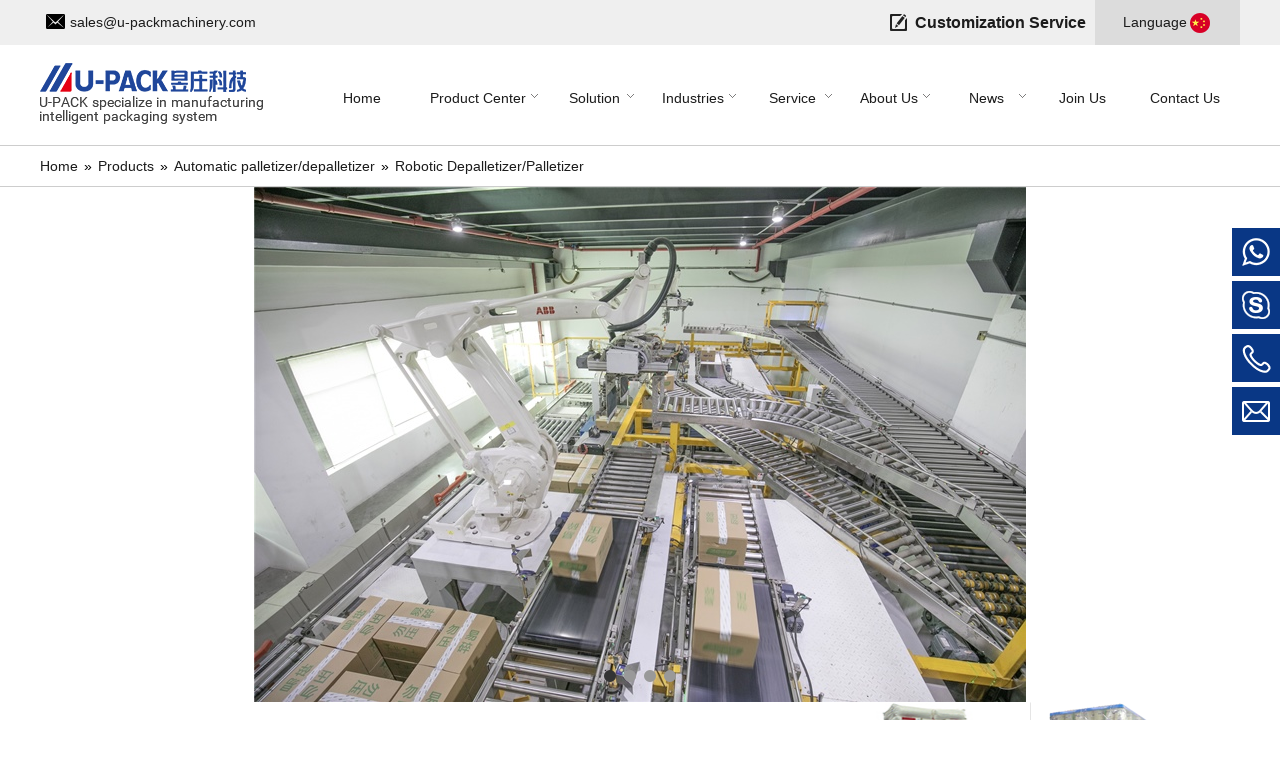

--- FILE ---
content_type: text/html; charset=UTF-8
request_url: https://www.u-packmachinery.com/product/robotic-depalletizerpalletizer.html
body_size: 7118
content:
<!DOCTYPE html>
<html lang="zh">
<head>
    <meta charset="UTF-8">
    <title>Robot Depalletizer/Palletizer - Buy ,  Product on U-PACK machinery technology co.,Ltd.</title>
    <meta name="keywords" content=""/>
    <meta name="description" content="Robot Depalletizer/Palletizer, find complete details about Robot Depalletizer/Palletizer,  - U-PACK machinery technology co.,Ltd."/>
    <meta http-equiv="X-UA-Compatible" content="IE=edge,Chrome=1"/>
    <meta name="viewport" content="width=device-width, initial-scale=1.0, maximum-scale=1.0, user-scalable=no">
            <link rel="stylesheet" href="/public/static/css/home/en-us/reset.css">
    <link rel="stylesheet" href="/public/static/css/home/en-us/style.css">

            <!-- Google tag (gtag.js) -->
<script async src="https://www.googletagmanager.com/gtag/js?id=AW-593552279"></script>
<script>
  window.dataLayer = window.dataLayer || [];
  function gtag(){dataLayer.push(arguments);}
  gtag('js', new Date());

  gtag('config', 'AW-593552279', {'allow_enhanced_conversions':true});
</script>

<!-- Event snippet for 提交潜在客户表单 conversion page -->
<script>
window.addEventListener('load', function () {
   document.querySelectorAll('input[type*="submit"]').forEach(function(e){
            e.addEventListener('click',function(){
            
      var name = document.getElementsByName("name")[0].value;
		var email = document.getElementsByName("email")[0].value;
		var msg = document.getElementsByName("content")[0].value;
      var code = document.getElementsByName("captcha")[0].value;
      var mailformat = /^\w+([\.-]?\w+)*@\w+([\.-]?\w+)*(\.\w{2,3})+$/;

    if (name != "" && email != "" && msg != "" && code != "" && email.match(mailformat)) {
	 gtag('set', 'user_data', {"email": email}) //enhance
      gtag('event', 'conversion', {'send_to': 'AW-593552279/pcFVCLT5qv8BEJfHg5sC'});
         };
      });
   });
});
</script></head>
<body>
<!-- Google Tag Manager (noscript) -->
<noscript><iframe src="https://www.googletagmanager.com/ns.html?id=GTM-WHBX4LZ"
height="0" width="0" style="display:none;visibility:hidden"></iframe></noscript>
<!-- End Google Tag Manager (noscript) --><div class="header">
    <div class="headerTop">
        <div class="container_1200">
            <div class="conBox">
                <div class="tollFree"><a href="javascript:;" class="email_click" data-email="sales@u-packmachinery.com">sales@u-packmachinery.com</a></div>
                <div class="rightBox">
                    <div class="customizedService">
                        <a href="/customized-service.html">Customization Service</a>
                    </div>
                    <div class="langBox">
                        <a href="//www.yuzhuang.com" target="_blank">
                            <span>Language</span>
                        </a>
                    </div>
                </div>
            </div>
        </div>
    </div>
    <div class="headerBot">
        <div class="container_1200">
            <div class="logo_box pull_left">
                <a href="/">
                    <img src="/uploads/image/5ecdff7b6d625.png" alt="LOGO">
                </a>
            </div>
            <div class="navConBox pull_right">
                <div class="nav">
                    <ul class="nav_normal nav_list">
                        <li class="dropdown ">
                            <a href="/">
                                <span>Home</span>
                            </a>
                        </li>
                                                <li class="dropdown ">
                            <a href="/product.html">
                                <span>Product Center</span>
                                <i></i>                            </a>
                                                        <ul class="dropdown_menu">
                                                                <li><a href="/products-category/3.html" >Automatic case packaging machine</a></li>
                                                                <li><a href="/products-category/4.html" >Wrap around case packaging machine</a></li>
                                                                <li><a href="/products-category/1.html" >Blister packaging machine</a></li>
                                                                <li><a href="/products-category/2.html" >Automatic cartoning machine</a></li>
                                                                <li><a href="/products-category/5.html" >Automatic palletizer/depalletizer</a></li>
                                                                <li><a href="/products-category/6.html" >Automated warehouse system</a></li>
                                                                <li><a href="/products-category/7.html" >Software system</a></li>
                                                                <li><a href="/products-category/8.html" >Multi-stick automatic packing machine</a></li>
                                                                <li><a href="/products-category/10.html" >Powder packaging machine</a></li>
                                                            </ul>
                                                    </li>
                                                <li class="dropdown ">
                            <a href="/solution1.html">
                                <span>Solution</span>
                                <i></i>                            </a>
                                                        <ul class="dropdown_menu">
                                                                <li><a href="/solution.html" >Aseptic carton filler and packaging line</a></li>
                                                                <li><a href="/canned-milk-powder-filling-and-packaging-line.html" >Canned milk powder filling and packaging line</a></li>
                                                            </ul>
                                                    </li>
                                                <li class="dropdown ">
                            <a href="/industries.html">
                                <span>Industries</span>
                                <i></i>                            </a>
                                                        <ul class="dropdown_menu">
                                                                <li><a href="/dairy-products.html" >Dairy products</a></li>
                                                                <li><a href="/beverage.html" >Beverage</a></li>
                                                                <li><a href="/pharmaceutical.html" >Pharmaceutical</a></li>
                                                                <li><a href="/food.html" >Food</a></li>
                                                                <li><a href="/health-food.html" >Health food</a></li>
                                                                <li><a href="/daily-chemical-and-others.html" >Daily chemical and others</a></li>
                                                            </ul>
                                                    </li>
                                                <li class="dropdown ">
                            <a href="/service.html">
                                <span>Service</span>
                                <i></i>                            </a>
                                                        <ul class="dropdown_menu">
                                                                <li><a href="/download.html" >Download</a></li>
                                                                <li><a href="/faq.html" >FAQ</a></li>
                                                                <li><a href="/service-concept.html" >Service Concept</a></li>
                                                                <li><a href="/after-sales-service.html" >After-Sale Service</a></li>
                                                            </ul>
                                                    </li>
                                                <li class="dropdown ">
                            <a href="/about-us.html">
                                <span>About Us</span>
                                <i></i>                            </a>
                                                        <ul class="dropdown_menu">
                                                                <li><a href="/about-us.html#17" >Company profile</a></li>
                                                                <li><a href="/about-us.html#18" >Company culture</a></li>
                                                                <li><a href="/about-us.html#21" >Company history</a></li>
                                                                <li><a href="/about-us.html#19" >Company honor</a></li>
                                                                <li><a href="/about-us.html#20" >Company strength</a></li>
                                                            </ul>
                                                    </li>
                                                <li class="dropdown ">
                            <a href="/news.html">
                                <span>News</span>
                                <i></i>                            </a>
                                                        <ul class="dropdown_menu">
                                                                <li><a href="/news-category/1.html" >U-PACK news</a></li>
                                                                <li><a href="/news-category/2.html" >Industry news</a></li>
                                                                <li><a href="/news-category/3.html" >Product knowleage</a></li>
                                                            </ul>
                                                    </li>
                                                <li class="dropdown ">
                            <a href="/join-us.html">
                                <span>Join Us</span>
                                                            </a>
                                                    </li>
                                                <li class="dropdown ">
                            <a href="/contact-us.html">
                                <span>Contact Us</span>
                                                            </a>
                                                    </li>
                                            </ul>
                </div>
            </div>
        </div>
    </div>
</div>
<div class="m_header shadow">
    <div class="logo_box">
        <a href="/"><img src="/uploads/image/5ecdff7b6d625.png" alt="LOGO"></a>
    </div>
    <div class="m_lang">
        <a href="//www.yuzhuang.com" target="_blank" style="background-image: url('/public/static/images/home/en-us/lang.png');">CN</a>
    </div>
    <a id="" class="nav_toggle" href="javascript:;"><span></span></a>
    <div class="m_nav">
        <ul class="m_nav_list m_nav_toggle">
            <li class="dropdown ">
                <a href="/">
                    <span>Home</span>
                </a>
            </li>
                        <li class="dropdown ">
                <i></i>                <a href="/product.html">
                    <span>Product Center</span>
                </a>
                                <ul class="dropdown_menu">
                                        <li><a href="/products-category/3.html" >Automatic case packaging machine</a></li>
                                        <li><a href="/products-category/4.html" >Wrap around case packaging machine</a></li>
                                        <li><a href="/products-category/1.html" >Blister packaging machine</a></li>
                                        <li><a href="/products-category/2.html" >Automatic cartoning machine</a></li>
                                        <li><a href="/products-category/5.html" >Automatic palletizer/depalletizer</a></li>
                                        <li><a href="/products-category/6.html" >Automated warehouse system</a></li>
                                        <li><a href="/products-category/7.html" >Software system</a></li>
                                        <li><a href="/products-category/8.html" >Multi-stick automatic packing machine</a></li>
                                        <li><a href="/products-category/10.html" >Powder packaging machine</a></li>
                                    </ul>
                            </li>
                        <li class="dropdown ">
                <i></i>                <a href="/solution1.html">
                    <span>Solution</span>
                </a>
                                <ul class="dropdown_menu">
                                        <li><a href="/solution.html" >Aseptic carton filler and packaging line</a></li>
                                        <li><a href="/canned-milk-powder-filling-and-packaging-line.html" >Canned milk powder filling and packaging line</a></li>
                                    </ul>
                            </li>
                        <li class="dropdown ">
                <i></i>                <a href="/industries.html">
                    <span>Industries</span>
                </a>
                                <ul class="dropdown_menu">
                                        <li><a href="/dairy-products.html" >Dairy products</a></li>
                                        <li><a href="/beverage.html" >Beverage</a></li>
                                        <li><a href="/pharmaceutical.html" >Pharmaceutical</a></li>
                                        <li><a href="/food.html" >Food</a></li>
                                        <li><a href="/health-food.html" >Health food</a></li>
                                        <li><a href="/daily-chemical-and-others.html" >Daily chemical and others</a></li>
                                    </ul>
                            </li>
                        <li class="dropdown ">
                <i></i>                <a href="/service.html">
                    <span>Service</span>
                </a>
                                <ul class="dropdown_menu">
                                        <li><a href="/download.html" >Download</a></li>
                                        <li><a href="/faq.html" >FAQ</a></li>
                                        <li><a href="/service-concept.html" >Service Concept</a></li>
                                        <li><a href="/after-sales-service.html" >After-Sale Service</a></li>
                                    </ul>
                            </li>
                        <li class="dropdown ">
                <i></i>                <a href="/about-us.html">
                    <span>About Us</span>
                </a>
                                <ul class="dropdown_menu">
                                        <li><a href="/about-us.html#17" >Company profile</a></li>
                                        <li><a href="/about-us.html#18" >Company culture</a></li>
                                        <li><a href="/about-us.html#21" >Company history</a></li>
                                        <li><a href="/about-us.html#19" >Company honor</a></li>
                                        <li><a href="/about-us.html#20" >Company strength</a></li>
                                    </ul>
                            </li>
                        <li class="dropdown ">
                <i></i>                <a href="/news.html">
                    <span>News</span>
                </a>
                                <ul class="dropdown_menu">
                                        <li><a href="/news-category/1.html" >U-PACK news</a></li>
                                        <li><a href="/news-category/2.html" >Industry news</a></li>
                                        <li><a href="/news-category/3.html" >Product knowleage</a></li>
                                    </ul>
                            </li>
                        <li class="dropdown ">
                                <a href="/join-us.html">
                    <span>Join Us</span>
                </a>
                            </li>
                        <li class="dropdown ">
                                <a href="/contact-us.html">
                    <span>Contact Us</span>
                </a>
                            </li>
                    </ul>
    </div>
</div>

<div class="Crumbs">
    <div class="container_1200">
        <div class="Crumbs_nav">
           <a href='/' >Home</a> » <a href='/products.html' >Products</a> » <a href='/products-category/5.html' >Automatic palletizer/depalletizer</a> » <a href='/product/robotic-depalletizerpalletizer.html'  class='on'>Robotic Depalletizer/Palletizer</a>        </div>
    </div>
</div>

    <div class="productImgBox">
        <div class="container_1200">
            <div class="conBox">
                <div class="imgBox">
                                        <div class="img"><img src="/uploads/image/6038b57dd0ec0.jpg" alt="Robotic Depalletizer/Palletizer" title="Robotic Depalletizer/Palletizer"></div>
                                        <div class="img"><img src="/uploads/image/6038b57df1766.jpg" alt="Robotic Depalletizer/Palletizer" title="Robotic Depalletizer/Palletizer"></div>
                                        <div class="img"><img src="/uploads/image/6038b57f39e3f.jpg" alt="Robotic Depalletizer/Palletizer" title="Robotic Depalletizer/Palletizer"></div>
                                        <div class="img"><img src="/uploads/image/6038b581744ed.jpg" alt="Robotic Depalletizer/Palletizer" title="Robotic Depalletizer/Palletizer"></div>
                                    </div>
            </div>
        </div>
    </div>
    <div class="productInfoBox">
        <div class="container_1200">
            <div class="conBox">
                <div class="textBox">
                    <div class="title">
                                                <span>Type：YZ-XP / YZ-RP</span>
                                            </div>
                    <div class="text">
                        <p>Robotic integration significantly reduces manual labor while enhancing equipment reliability and stability. Quick-change grippers enable adaptation to various depalletizing or palletizing tasks, ensuring operational flexibility.This model handles cases, cans, and pouches for both depalletizing and palletizing operations. Programmable settings accommodate different stack patterns, while product-specific vacuum grippers ensure secure handling. An optional 3D vision system is available for irregular objects.</p>
                    </div>
                    <div class="a"><a href="/contact-us.html">Contact Us</a><a href="/customized-service.html">Customized</a></div>
                </div>
                <div class="imgBox">
                    <div class="img"><img src="/uploads/image/20200106/1578291792555355.jpg" alt="" _src="/uploads/image/20200106/1578291792555355.jpg" title=""/></div><div class="img"><img src="/uploads/image/20210226/1614330577848765.png" alt="2_副本.png" _src="/uploads/image/20210226/1614330577848765.png" title="2_副本.png"/></div><div class="img"><img src="/uploads/image/20200106/1578291809790719.jpg" alt="" _src="/uploads/image/20200106/1578291809790719.jpg" title=""/></div><div class="img"><p><img src="/uploads/image/20210226/1614330601159363.png" alt="1_副本_副本.png" _src="/uploads/image/20210226/1614330601159363.png" title="1_副本_副本.png"/></p></div>                </div>
            </div>
        </div>
    </div>

    <div class="productDetailConBox1">
        <div class="container_1200">
            <div class="productVideo"><a href="javascript:;" class="video_click" data-url="//www.youtube.com/embed/0HNFdZQrqHw"><picture><img src="/uploads/image/20200106/1578291936454272.jpg" alt="" _src="/uploads/image/20200106/1578291936454272.jpg" title=""/></picture></a></div><div class="productTedian"><h3>Robot Depalletizer/Palletizer</h3><ul class=" list-paddingleft-2"><li><p>The robotic system handles products by complete layers or preset quantities to enhance operational efficiency and reduce labor requirements.</p></li><li><p>Industrial robotic arms perform all unloading and loading operations with guaranteed precision and safety.</p></li><li><p>The system automatically removes and collects interlayer cardboard sheets.</p></li><li><p>The safety system incorporates mesh guardrails with integrated safety light curtains and protective doors equipped with plug-in sensor technology.</p><p>Additional system components include pallet conveyors, loaded pallet positioning devices, and empty pallet accumulation units.</p></li><li><p>A centralized PLC control cabinet manages all system operations, including signal exchange, collision prevention signals, safety door interlocks, and pallet position verification.</p></li><li><p>The compact design optimizes space utilization while maintaining adaptability for various application requirements.</p><p></p></li></ul><div class="imgBox"><div class="img"><img src="/uploads/image/20200106/1578292115528153.jpg" alt="" _src="/uploads/image/20200106/1578292115528153.jpg" title=""/></div><div class="img"><img src="/uploads/image/20200106/1578292130475515.jpg" alt="" _src="/uploads/image/20200106/1578292130475515.jpg" title=""/></div></div><p></p></div>        </div>
    </div>

    <div class="productDetailConBox2">
        <div class="container_1200">
            <h3>Parameters</h3><p></p><table><tbody><tr class="firstRow"><td style="background-color: rgb(0, 112, 188); word-break: break-all;"><span style="color: rgb(255, 255, 255);">Items</span></td><td style="background-color: rgb(0, 112, 188);"><span style="color: rgb(255, 255, 255);">Parameters&nbsp;</span></td></tr><tr><td style="word-break: break-all;">Fixture type</td><td style="word-break: break-all;"><p>Suction fixture, grab fixture</p></td></tr><tr><td style="word-break: break-all;">Palletizing/depalletizing quantity per cycle</td><td style="word-break: break-all;"><p>Single unit, several unit, whole layer</p></td></tr><tr><td style="word-break: break-all;">Application（production lines VS palletizing/depalletizing stations）</td><td style="word-break: break-all;">One production line VS one/ two/ three palletizing/depalletizing stations</td></tr><tr><td style="word-break: break-all;">Packaged products</td><td style="word-break: break-all;">cartons, bags, bottles, canned products, etc.</td></tr><tr><td style="word-break: break-all;">Capacity</td><td style="word-break: break-all;">Max. 8 cycles/min</td></tr></tbody></table><p><br/></p>        </div>
    </div>

        <div class="productDetailConBox2">
        <div class="container_1200">
            <h3 style="margin-top: 5px;">Working flow</h3><p><img src="/uploads/image/20210226/1614331145982619.jpg" title="robotic palletizer working flow.jpg" _src="/uploads/image/20210226/1614331145982619.jpg" alt="robotic palletizer working flow.jpg"/><br/></p><table><tbody><tr class="firstRow"><td height="0" width="124" style="background-color: rgb(0, 112, 188); word-break: break-all;">No.</td><td width="377" height="0" style="background-color: rgb(0, 112, 188); word-break: break-all;">Working flow</td><td colspan="1" rowspan="1" valign="null" width="618" style="background-color: rgb(0, 112, 192);">Note</td></tr><tr><td width="124" style="word-break: break-all;">1</td><td width="377" style="word-break: break-all;">Product infeeding&nbsp; &nbsp;&nbsp;</td><td colspan="1" rowspan="1" valign="null" width="620" style="word-break: break-all;">The infeeding direction depends on the exact requirement.</td></tr><tr><td width="124" style="word-break: break-all;"><p>2<br/></p></td><td width="377" style="word-break: break-all;">Pattern forming</td><td colspan="1" rowspan="1" valign="null" width="623" style="word-break: break-all;">It depends on the exact palletizing requirement.</td></tr><tr><td colspan="1" rowspan="1" width="124" style="word-break: break-all;">3</td><td colspan="1" rowspan="1" width="377" style="word-break: break-all;">Automatic pallet supplying</td><td colspan="1" rowspan="1" valign="null" width="625" style="word-break: break-all;">By pallet supplying machine</td></tr><tr><td width="124" style="word-break: break-all;">4</td><td width="377" style="word-break: break-all;">Pallet feeding</td><td colspan="1" rowspan="1" valign="null" width="628" style="word-break: break-all;">Pallet buffering station</td></tr><tr><td width="124" style="word-break: break-all;">5</td><td width="377" style="word-break: break-all;">Palletizing</td><td colspan="1" rowspan="1" valign="null" width="630" style="word-break: break-all;">Robotic palletizing station</td></tr><tr><td width="124" style="word-break: break-all;">6</td><td width="377" style="word-break: break-all;">Loaded pallet</td><td colspan="1" rowspan="1" valign="null" width="633" style="word-break: break-all;">Loaded pallet is transferred to the next station</td></tr></tbody></table><p><br/></p><p><br/><br/><br/></p><p><br/></p>        </div>
    </div>
        <div class="productDetailConBox2">
        <div class="container_1200">
            <h3 style="margin-top: 5px;">Components information</h3><p></p><table><tbody><tr class="firstRow"><td height="0" width="271" style="background-color: rgb(0, 112, 188); word-break: break-all;">Items</td><td width="433" height="0" style="background-color: rgb(0, 112, 188); word-break: break-all;">Brand and Supplier</td></tr><tr><td colspan="1" rowspan="1" style="word-break: break-all;">Robot</td><td colspan="1" rowspan="1" style="word-break: break-all;">ABB or KUKA</td></tr><tr><td width="57" style="word-break: break-all;">PLC</td><td width="433" style="word-break: break-all;">Siemens, Germany</td></tr><tr><td width="57" style="word-break: break-all;"><p>Touchscreen<br/></p></td><td width="433" style="word-break: break-all;">Beijer, Sweden</td></tr><tr><td colspan="1" rowspan="1" style="word-break: break-all;">Motor</td><td colspan="1" rowspan="1" style="word-break: break-all;">Sew, Germany</td></tr><tr><td width="57" style="word-break: break-all;">Servo motor</td><td width="433" style="word-break: break-all;">Siemens, Germany</td></tr><tr><td width="57" style="word-break: break-all;">Invertor</td><td width="433" style="word-break: break-all;">Danfoss,Danmark<br/></td></tr><tr><td width="57" style="word-break: break-all;">Sensor</td><td width="433" style="word-break: break-all;">P+F, Germany</td></tr><tr><td width="57" style="word-break: break-all;">Pneumatic components</td><td width="433" style="word-break: break-all;">FESTO</td></tr><tr><td colspan="1" rowspan="1" style="word-break: break-all;">Hot melt glue applicator</td><td colspan="1" rowspan="1" style="word-break: break-all;">Nordson, USA</td></tr><tr><td colspan="1" rowspan="1" width="57" style="word-break: break-all;">Low voltage electrical parts&nbsp;</td><td colspan="1" rowspan="1" width="433" style="word-break: break-all;">Moeller, Germany</td></tr></tbody></table><p><br/></p>        </div>
    </div>
    
    <div class="productForm">
        <div class="container_1200">
            <div class="tit_h">
                <h3>Inquiry</h3>
            </div>
            <div class="inquire_form">
                <form action="/home/Base/message" method="post" id="contact_form">
                    <div class="info">
                        <span class="label_control"><em>*</em>Name</span>
                        <div class="controls">
                            <input id="inquire_name" class="required" type="text" name="name">
                            <label for="inquire_name" class="tips" style="display: inline;"></label>
                        </div>
                    </div>
                    <div class="info ">
                        <span class="label_control"><em>*</em>Email</span>
                        <div class="controls">
                            <input id="inquire_emeil" class="required email" type="text" name="email">
                            <label for="inquire_emeil" class="tips" style="display: inline;"></label>
                        </div>
                    </div>
                    <div class="info">
                        <span class="label_control"><em>*</em>Company Name</span>
                        <div class="controls">
                            <input id="inquire_Companyname" class="required" type="text" name="company">
                            <label for="inquire_Companyname" class="tips" style="display: inline;"></label>
                        </div>
                    </div>
                    <div class="info">
                        <span class="label_control"><em>*</em>Tel</span>
                        <div class="controls">
                            <input id="inquire_phone" class="required" type="text" name="tel">
                            <label for="inquire_phone" class="tips" style="display: inline;"></label>
                        </div>
                    </div>
                    <div class="info textarea">
                        <span class="label_control"><em>*</em>Message</span>
                        <div class="controls">
                            <textarea id="inquire_message" class="required" name="content"></textarea>
                            <label for="inquire_message" class="tips" style="display: inline;"></label>
                        </div>
                    </div>
                    <div class="info imgVerifyCode">
                        <span class="label_control"><em>*</em>Verify Code</span>
                        <div class="controls">
                            <input id="inquire_Verify" class="required" type="text" name="captcha">
                            <label for="inquire_Verify" class="tips" style="display: inline;"></label>
                            <img src="/home/Base/captcha?kk=100" alt="captcha" onclick="this.src='/home/Base/captcha?kk=100'" class="Verify_img kk100" >
                        </div>
                    </div>
                    <input  type="text" name="robot"  style="display: none"/>
                    <div class="info">
                        <input  type= "hidden" name="kk" value="100"/>
                        <input type="hidden" name ="ecrs" value="nCrUWFHz9u67WA0Vbw">
                        <input type="hidden" name ="encrypt_url" value="6a63acbb1192b907b1325f2b03e8c5f9">
                        <input  type= "hidden" name="url" value="/product/robotic-depalletizerpalletizer.html"/>
                        <input type="submit" class="inquire_submit" id="inquire_form_sub" value="Submit">
                    </div>
                </form>
            </div>
        </div>
    </div>

            <div class="productDetailConBox3">
            <div class="container_1200">
                <h3>Guess you are interested in these products</h3>
                <div class="RelatedProductBox">
                                            <div class="slick_first">
                            <div class="img"><a href="/product/2.html"><img src="/uploads/image/5e042d0f6402b.jpg" alt="Related Intelligent Equipment"></a></div>
                            <div class="text"><a href="/product/2.html">Related Intelligent Equipment</a></div>
                        </div>
                                            <div class="slick_first">
                            <div class="img"><a href="/product/3.html"><img src="/uploads/image/5e042c128309c.jpg" alt="Automated Sorting and Conveying System"></a></div>
                            <div class="text"><a href="/product/3.html">Automated Sorting and Conveying System</a></div>
                        </div>
                                            <div class="slick_first">
                            <div class="img"><a href="/product/4.html"><img src="/uploads/image/5e04291842a79.jpg" alt="Multi-Types Warehousing System"></a></div>
                            <div class="text"><a href="/product/4.html">Multi-Types Warehousing System</a></div>
                        </div>
                                            <div class="slick_first">
                            <div class="img"><a href="/product/5.html"><img src="/uploads/image/5e041e50a01bc.jpg" alt="Overall Functions And Components"></a></div>
                            <div class="text"><a href="/product/5.html">Overall Functions And Components</a></div>
                        </div>
                                    </div>
            </div>
        </div>
        <div class="productDetailConBox4">
        <div class="container_1200">
            <div class="text">
                <p>Does not match? Click here to provide you with the customized solution</p>
                <a href="/contact-us.html">Contact Us</a>
            </div>
        </div>
    </div>

<div class="footer_box">
    <div class="fast_navigation">
        <div class="container_1200">
            <div class="itemBox">
                <div class="item">
                    <h3>Product Center</h3>
                    <ul>
                                                <li><a href="/products-category/3.html">Automatic case packaging machine</a></li>
                                                <li><a href="/products-category/4.html">Wrap around case packaging machine</a></li>
                                                <li><a href="/products-category/1.html">Blister packaging machine</a></li>
                                                <li><a href="/products-category/2.html">Automatic cartoning machine</a></li>
                                                <li><a href="/products-category/5.html">Automatic palletizer/depalletizer</a></li>
                                                <li><a href="/products-category/6.html">Automated warehouse system</a></li>
                                                <li><a href="/products-category/7.html">Software system</a></li>
                                                <li><a href="/products-category/8.html">Multi-stick automatic packing machine</a></li>
                                                <li><a href="/products-category/10.html">Powder packaging machine</a></li>
                                            </ul>
                </div>
                <div class="item">
                    <h3>Industrial Application</h3>
                    <ul>
                                                <li><a href="/dairy-products.html">Dairy products</a></li>
                                                <li><a href="/beverage.html">Beverage</a></li>
                                                <li><a href="/pharmaceutical.html">Pharmaceutical</a></li>
                                                <li><a href="/food.html">Food</a></li>
                                                <li><a href="/health-food.html">Health food</a></li>
                                                <li><a href="/daily-chemical-and-others.html">Daily chemical and others</a></li>
                                            </ul>
                </div>
                <div class="item">
                    <h3>Contact Us</h3>
                    <ul>
                        <li>Tel：+86-15000715869</li>
                        <li>E-mail: <a href="javascript:;" class="email_click" data-email="sales@u-packmachinery.com">sales@u-packmachinery.com</a></li>
                        <li>Address：No.558, Tianhuan Road, Jinshan District, Shanghai, China</li>
                    </ul>
                    <div class="footer_shape">
                        <span>Follow Us</span>
                                                <a href="https://www.facebook.com" target="_blank" title="Facebook" rel="nofollow"><img src="/public/static/images/home/en-us/facebook.png" alt="Facebook"></a>
                                                <a href="https://youtube.com/channel/UCEq-j_RrmMZPKh2CjGxzAMA" target="_blank" title="Youtube" rel="nofollow"><img src="/public/static/images/home/en-us/youtube.png" alt="Youtube"></a>
                                                <a href="http://www.linkedin.com" target="_blank" title="Linkedin" rel="nofollow"><img src="/public/static/images/home/en-us/linkedin.png" alt="Linkedin"></a>
                                            </div>
                </div>
                <div class="item">
                    <h3>Inquiry</h3>
                    <div class="footerForm">
                        <form action="/home/Base/message" method="post" id="f_form">
                            <div class="info">
                                <label for="footer_name" class="label_control">*Your Name</label>
                                <input type="text" class="required" id="footer_name" name="name">
                                <label for="footer_name" class="tips"></label>
                            </div>
                            <div class="info">
                                <label for="footer_tel" class="label_control">Your Tel</label>
                                <input type="text" id="footer_tel" name="tel">
                            </div>
                            <div class="info">
                                <label for="footer_email" class="label_control">*Your E-mail</label>
                                <input type="text" id="footer_email" class="required email" name="email">
                                <label for="footer_name" class="tips"></label>
                            </div>
                            <div class="info">
                                <label for="footer_company" class="label_control">*Message</label>
                                <textarea class="required" id="footer_company" name="content"></textarea>
                                <label for="footer_name" class="tips"></label>
                            </div>
                            <div class="info imgVerifyCode">
                                <label for="footer_Verify" class="label_control">*Verify Code</label>
                                <input id="footer_Verify" class="required" name="captcha" type="text" autocomplete="off">
                                <label for="footer_Verify" class="tips" style="top:28px"></label>
                                <img src="/home/Base/captcha?kk=2" alt="captcha" onclick="this.src='/home/Base/captcha?kk=2'" class="Verify_img kk2" style="position: absolute;right: 2px;top: 2px;height: 26px;cursor: pointer;">
                            </div>
                            <input  type="text" name="robot"  style="display: none"/>
                            <div class="info">
                                <input  type= "hidden" name="kk" value="2"/>
                                <input type="hidden" name ="ecrs" value="nCrUWFHz9u67WA0Vbw">
                                <input type="hidden" name ="encrypt_url" value="6a63acbb1192b907b1325f2b03e8c5f9">
                                <input  type= "hidden" name="url" value="/product/robotic-depalletizerpalletizer.html"/>
                                <input type="submit" class="footer_submit" value="Submit">
                            </div>
                        </form>
                    </div>
                </div>
            </div>
            <div class="footerServicePhone">
                <h3>24-hour service hotline</h3>
                <a href="tel:+86-400-668-2041">+86-400-668-2041</a>
            </div>
            <div class="friendshipLink">
                <span>Links：</span>
                <a href="http://www.realgoal.com.cn/sy" target="_blank">REALGOAL</a>            </div>
        </div>
    </div>
    <div class="footer_copyright">
        <div class="container_1200">
            <div class="text">
                <p>© Copyright 2019 U-PACK machinery technology co.,Ltd.<span>All rights reserved</span><span>Privacy Policy</span><a href="/sitemap.html" class="site_map">Sitemap</a><a href="https://www.iwonder.cn" rel="nofollow" target="_blank"> iwonder.cn</a></p>
            </div>
        </div>
    </div>
</div>

<div class="ejectEmail_form">
    <em class="close_Emailform">×</em>
    <form action="/home/Base/message" method="post" id="email_form">
        <input type="hidden" name="send_email" id="address"/>
        <p>Contact Us</p>
        <div class="info">
            <label for="email_name" class="label_control">*Your Name</label>
            <input type="text" class="required" id="email_name" name="name">
            <label for="email_name" class="tips"></label>
        </div>
        <div class="info">
            <label for="email_tel" class="label_control">Your Tel</label>
            <input type="text" id="email_tel" name="tel">
            <label for="email_name" class="tips"></label>
        </div>
        <div class="info">
            <label for="email_email" class="label_control">*Your E-mail</label>
            <input type="text"  class="required email" id="email_email" name="email">
            <label for="email_name" class="tips"></label>
        </div>
        <div class="info">
            <label for="email_company" class="label_control">*Message</label>
            <textarea class="required" id="email_company" name="content"></textarea>
            <label for="email_name" class="tips"></label>
        </div>
        <div class="info imgVerifyCode">
            <label for="email_Verify" class="label_control">*Verify Code</label>
            <input id="email_Verify" class="required" name="captcha" type="text" autocomplete="off">
            <label for="email_Verify" class="tips" style="top:32px"></label>
            <img src="/home/Base/captcha?kk=3" alt="captcha" onclick="this.src='/home/Base/captcha?kk=3'" class="Verify_img kk3" style="position: absolute;right: 4px;top: 4px;height: 32px;cursor: pointer;">
        </div>
        <input  type="text" name="robot"  style="display: none"/>
        <div class="info">
            <input  type= "hidden" name="kk" value="3"/>
            <input type="hidden" name ="ecrs" value="nCrUWFHz9u67WA0Vbw">
            <input type="hidden" name ="encrypt_url" value="6a63acbb1192b907b1325f2b03e8c5f9">
            <input  type= "hidden" name="url" value="/product/robotic-depalletizerpalletizer.html"/>
            <input type="submit" class="email_submit" id="email_btn" value="Submit">
        </div>
    </form>
</div>
<div class="ejectEmailform_bj"></div>

<div id="back_top">
    <a href="javascript:;"></a>
</div>

<div class="ifream_box">
    <div class="cboxOverlay" style="display: none;"></div>
    <div class="colorbox" style="display: none;">
        <div class="colse_click"></div>
        <iframe src="" frameborder="0" allow="accelerometer; autoplay; encrypted-media; gyroscope; picture-in-picture" allowfullscreen></iframe>
    </div>
</div>

<div class="Fast_contact">
    <ul class="onlineservice_box">

        <li class="onlineservice_li email_click" data-email="sales@u-packmachinery.com">
            <a class="onlineService_form" rel="nofollow" href="javascript:;"></a>
        </li>
                <li class="onlineservice_li">
            <a class="onlineService_whatsApp" rel="nofollow" href="whatsapp://send?phone=+86-15000715869"></a>
            <ul class="onlineservice_tips">
                <li>
                    <a class="for_whatsApp" rel="nofollow" href="whatsapp://send?phone=+86-15000715869">+86-15000715869</a>
                </li>
            </ul>
        </li>
                <li class="onlineservice_li">
            <a class="onlineService_skype" rel="nofollow" href="skype:amymumuamy?chat"></a>
            <ul class="onlineservice_tips">
                <li>
                    <a class="for_tel" rel="nofollow" href="skype:amymumuamy?chat">amymumuamy</a>
                </li>
            </ul>
        </li>
                <li class="onlineservice_li">
            <a class="onlineService_tel" rel="nofollow" href="tel:+86-15000715869"></a>
            <ul class="onlineservice_tips">
                <li>
                    <a class="for_tel" rel="nofollow" href="tel:+86-15000715869">+86-15000715869</a>
                </li>
            </ul>
        </li>
                <li class="onlineservice_li">
            <a class="onlineService_email" rel="nofollow" href="mailto:sales@u-packmachinery.com"></a>
            <ul class="onlineservice_tips">
                <li>
                    <a class="for_email" rel="nofollow" href="mailto:sales@u-packmachinery.com">sales@u-packmachinery.com</a>
                </li>
            </ul>
        </li>
            </ul>
</div>

<script src="/public/static/js/home/en-us/jquery-1.8.3.min.js"></script>
<script src="/public/static/js/home/en-us/collection.js"></script>
<script src="/public/static/js/home/en-us/public.js"></script>
<script src="/public/static/js/home/en-us/iwonder.js"></script>
<script src="/public/static/js/common/jquery.form.js"></script>
<script src="/public/static/js/common/layer/layer.js"></script>
<script src="/public/static/js/home/en-us/php.js"></script>
<script>
    window.menu = '0';
    window.select = '0';
</script>
</body>
</html>

--- FILE ---
content_type: text/css
request_url: https://www.u-packmachinery.com/public/static/css/home/en-us/style.css
body_size: 24726
content:
@charset "utf-8";
.no_padding{
    padding: 0;
}

.header {
    position: relative;
    z-index: 99;
    transition: all .3s;
}
.header .headerTop{
    background: #efefef;
}
.header .headerTop .conBox{
    overflow: hidden;
}
.header .headerTop .tollFree{
    float: left;
    line-height: 45px;
}
.header .headerTop .tollFree span,
.header .headerTop .tollFree a{
    font-size: 14px;
    color: #1c1c1c;
    line-height: 24px;
}
.header .headerTop .tollFree a{
    padding-left: 25px;
    margin-left: 5px;
    background: url("/public/static/images/home/en-us/contactEmail.png") no-repeat left center;
}
.header .headerTop .rightBox{
    float: right;
}
.header .headerTop .langBox{
    float: left;
}
.header .headerTop .langBox a{
    display: block;
    width: 145px;
    height: 45px;
    text-align: center;
    background: #dcdcdc;
}
.header .headerTop .langBox span{
    display: inline-block;
    font-size: 14px;
    color: #1c1c1c;
    line-height: 45px;
    padding-right: 25px;
    background: url("/public/static/images/home/en-us/lang.png") no-repeat 67px center;
}
.header .headerTop .customizedService{
    float: left;
    width: 215px;
    height: 45px;
    text-align: center;
    transition: all .3s;
}
.header .headerTop .customizedService a{
    line-height: 45px;
    font-size: 16px;
    font-weight: 700;
    color: #1c1c1c;
    padding-left: 25px;
    display: inline-block;
    background: url("/public/static/images/home/en-us/headerIco1.png") no-repeat left center;
}
.header .headerTop .customizedService:hover a{
    color: #0b237e;
    background: url("/public/static/images/home/en-us/headerIco1-1.png") no-repeat left center;
    transition: all .3s;
}

.header .logo_box{
    padding-top: 18px;
}
.header .logo_box,
.header .logo_box a{
    font-size: 0;
    line-height: 0;
}

.header .navConBox{
    position: relative;
}
.header .navConBox .nav{
    float: right;
}
.header .navConBox .nav_list {
    padding: 30px 0 25px;
    font-size: 0;
    line-height: 0;
    position: relative;
}
.header .navConBox .nav_list > li {
    display: -moz-inline-stack;
    display: inline-block;
    *display: inline;
    vertical-align: top;
    zoom: 1;
    text-align: center;
}
.header .navConBox .nav_list > li > a {
    display: block;
    margin: 0 5px;
    border-top: 2px solid #ffffff;
    border-bottom: 1px solid #ffffff;
}
.header .navConBox .nav_list > li > a > span {
    display: inline-block;
    padding: 14px 15px;
    min-width: 86px;
    line-height: 1;
    font-size: 14px;
    color: #1c1c1c;
    transition: all .5s;
    position: relative;
}
.nav_list > li > a > i {
    position: absolute;
    top: 0;
    right: 0;
    vertical-align: top;
    width: 24px;
    height: 42px;
    background: url("/public/static/images/home/en-us/reset/dropdown_menu.png") no-repeat center;
    -moz-transition: all linear .3s;
    -webkit-transition: all linear .3s;
    -ms-transition: all linear .3s;
}
.nav_list > li:hover i {
    -moz-transform: rotate(180deg);
    -webkit-transform: rotate(180deg);
    transform: rotate(180deg);
    filter: progid:DXImageTransform.Microsoft.BasicImage(rotation=2);
}
.header .navConBox .nav_list > li.active > a,
.header .navConBox .nav_list > li.on > a {
    border-top: 2px solid #000000;
    border-bottom: 1px solid #a6a6a6;
}
.header .navConBox .nav_list > li.active > a > span,
.header .navConBox .nav_list > li.on > a > span{
    color: #2e53a4;
}
.nav_normal > li {
    position: relative;
}
.nav_normal > li .dropdown_menu {
    position: absolute;
    top: 100%;
    left: 6px;
    padding: 10px 0;
    min-width: 190px;
    display: none;
    z-index: 1;
    background: #2e53a4;
}
.nav_normal .dropdown_menu li {
    width: 100%;
}
.nav_normal .dropdown_menu li a {
    display: block;
    width: 100%;
    height: 35px;
    text-align: left;
    padding: 0 25px;
    line-height: 35px;
    font-size: 14px;
    color: #ffffff;
    white-space: nowrap;
}
.nav_normal .dropdown_menu li:hover > a{
    background: #ffffff;
    color: #161616;
}



.m_header {
    display: none;
}


.footer_box{
    overflow: hidden;
    background: #2c53a3;
}
.footer_box .fast_navigation{
    overflow: hidden;
    padding-top: 65px;
}
.footer_box .fast_navigation .itemBox{
    overflow: hidden;
    display: flex;
    justify-content: space-between;
    flex-wrap: wrap;
}
.footer_box .fast_navigation .itemBox .item{
    float: left;
}
.footer_box .fast_navigation .itemBox .item:nth-of-type(3),
.footer_box .fast_navigation .itemBox .item:nth-of-type(4){
    width: 270px;
}
.footer_box .fast_navigation .itemBox .item .fLogo{
    line-height: 0;
    margin-bottom: 40px;
}
.footer_box .fast_navigation .itemBox .item .text h3{
    font-size: 16px;
    color: #ffffff;
    margin-bottom: 10px;
    padding-bottom: 0;
    font-weight: bold;
    line-height: 0;
}
.footer_box .fast_navigation .itemBox .item .text a{
    font-size: 36px;
    color: #ffffff;
    font-weight: 300;
}

.footer_box .fast_navigation .itemBox .item > h3{
    font-size: 16px;
    color: #ffffff;
    font-weight: 700;
    padding-bottom: 15px;
    position: relative;
    text-transform: uppercase;
}
.footer_box .fast_navigation ul{
    overflow: hidden;
}
.footer_box .fast_navigation li,
.footer_box .fast_navigation li a{
    font-size: 14px;
    color: #ffffff;
    line-height: 1.6;
    border-bottom: 1px solid transparent;
}
.footer_box .fast_navigation li a:hover {
    border-bottom: 1px solid #ffffff;
}
.footer_box .fast_navigation .footer_shape{
    margin-top: 30px;
}
.footer_box .fast_navigation .footer_shape span{
    display: inline-block;
    float: left;
    font-size: 16px;
    color: #ffffff;
    font-weight: 700;
    line-height: 30px;
    position: relative;
    text-transform: uppercase;
}
.footer_box .fast_navigation .footer_shape a{
    display: inline-block;
    line-height: 0;
    margin-left: 10px;
    float: left;
}
.footer_box .fast_navigation .footer_shape a:hover{
    opacity: .75;
    filter: none;
}

.footerForm .info{
    position: relative;
    margin-bottom: 15px;
}
.footerForm .info .label_control{
    position: absolute;
    left: 10px;
    top: 0;
    line-height: 30px;
    font-size: 14px;
    color: #ffffff;
}
.footerForm .info .tips{
    position: absolute;
    right: 10px;
    top: 0;
    line-height: 30px;
    font-size: 12px;
    color: #ffffff;
    font-weight: 300;
}
.footerForm .info input[type="text"]{
    width: 100%;
    height: 30px;
    background: #416cc5;
    border: 0;
    font-size: 14px;
    color: #ffffff;
    padding: 0 10px;
}
.footerForm .info textarea{
    width: 100%;
    height: 90px;
    background: #416cc5;
    border: 0;
    font-size: 14px;
    color: #ffffff;
    padding: 10px;
    resize: none;
}
.footerForm .info input[type="submit"]{
    width: 100%;
    height: 30px;
    border: 0;
    margin-top: 10px;
    background: #416cc5;
    color: #ffffff;
    cursor: pointer;
    float: right;
    transition: all .3s;
}
.footerForm .info input[type="submit"]:hover{
    background: #0b237e;
    transition: all .3s;
}
.footer_box .friendshipLink{
    margin-bottom: 40px;
}
.footer_box .footerServicePhone{
    margin-top: -70px;
    padding-bottom: 40px;
}
.footer_box .footerServicePhone h3{
    font-size: 16px;
    color: #ffffff;
    font-weight: 700;
    position: relative;
    text-transform: uppercase;
}
.footer_box .footerServicePhone a{
    font-size: 30px;
    color: #ffffff;
    line-height: 1.6;
    font-weight: 300;
}
.footer_box .friendshipLink span,
.footer_box .friendshipLink a{
    display: inline-block;
    font-size: 14px;
    color: #fffefe;
    float: left;
}
.footer_box .friendshipLink a{
    margin-right: 10px;
    border-bottom: 1px solid transparent;
}
.footer_box .friendshipLink a:hover{
    border-bottom: 1px solid #ffffff;
}

.footer_box .footer_copyright{
    padding: 15px 0;
    overflow: hidden;
    background: #0b237e;
}
.footer_box .footer_copyright .text{
    text-align: center;
}
.footer_box .footer_copyright p,
.footer_box .footer_copyright p span,
.footer_box .footer_copyright p a{
    color: #ffffff;
    font-size: 14px;
    line-height: 32px;
    font-weight: 300;
}
.footer_box .footer_copyright p a.site_map{
    margin-right: 10px;
}
.footer_box .footer_copyright p span{
    display: inline-block;
    margin: 0 10px;
}
.footer_box .footer_copyright a:hover{
    text-decoration: underline;
}

/*banner*/
.banner_slick img{
    clear: both;
    display: block;
    margin: auto;
}
.banner_slick .slick-prev,
.banner_slick .slick-next {
    width: 40px;
    height: 50px;
    margin-top: -25px;
    background-image: url("/public/static/images/home/en-us/reset/skin.png");
    background-repeat: no-repeat;
    background-color: rgba(255, 255, 255, 0);
}
.banner_slick .slick-prev {
    background-position: 0 0;
    left: 80px;
}
.banner_slick .slick-next {
    background-position: -150px 0;
    right: 80px;
}
.banner_slick .slick-dots{
    bottom: 30px;
}
.banner_slick .slick-dots li{
    width: 8px;
    height: 8px;
    background: #ffffff;
    border: 2px solid #ffffff;
}
.banner_slick .slick-dots li.slick-active{
    width: 40px;
    height: 8px;
    -webkit-border-radius: 4px;
    -moz-border-radius: 4px;
    border-radius: 4px;
}
.banner .conBox{
    position: relative;
}
.banner .conBox .bannerText{
    position: absolute;
    top: 30%;
    left: 0;
    width: 46%;
    background-color: rgba(1,60,181,.8);
}
.banner .conBox .bannerText .text{
    width: 515px;
    float: right;
    padding: 50px 0 30px;
}
.banner .conBox .bannerText .text h1,
.banner .conBox .bannerText .text h2{
    font-size: 36px;
    color: #ffffff;
    font-weight: bold;
    margin-bottom: 20px;
}
.banner .conBox .bannerText .text p{
    font-size: 16px;
    color: #ffffff;
    line-height: 1.8;
}
.banner .conBox .bannerText .text a{
    display: inline-block;
    margin-top: 30px;
    font-size: 16px;
    color: #ffffff;
    border-bottom: 1px solid transparent;
}
.banner .conBox .bannerText .text a:hover{
    border-bottom-color: #ffffff;
}

.indexBox1{
    padding-top: 100px;
}
.indexBox1 .conBox{
    overflow: hidden;
}
.indexBox1 .conBox .textBox{
    position: relative;
    margin-bottom: 40px;
}
.indexBox1 .conBox .textBox .lText span{
    font-size: 16px;
    color: #474747;
}
.indexBox1 .conBox .textBox .lText h2{
    font-size: 36px;
    color: #474747;
    font-weight: 700;
    margin-top: 5px;
    padding-bottom: 40px;
}
.indexBox1 .conBox .textBox .lText p{
    font-size: 14px;
    color: #505050;
}
.indexBox1 .conBox .textBox .lText a{
    display: inline-block;
    margin-top: 35px;
    color: #505050;
    border-bottom: 1px solid transparent;
}
.indexBox1 .conBox .textBox .lText a:hover{
    border-bottom-color: #505050;
}
.indexBox1 .indexVideo .video_click:after{
    background: url("/public/static/images/home/en-us/indexVideoClick.png") no-repeat center center;
}
.indexBox1 .conBox .textBox .rText{
    position: absolute;
    top: 0;
    right: 0;
    width: 300px;
    padding-top: 90px;
    padding-left: 40px;
}
.indexBox1 .conBox .textBox .rText h2,
.indexBox1 .conBox .textBox .rText span{
    display: block;
    font-size: 30px;
    color: #474747;
    font-weight: bold;
    line-height: 1.2;
}
.indexBox1 img.hide{
    display: none;
}

.indexBox2{
    margin-top: 90px;
    overflow: hidden;
}
.indexBox2 .title{
    text-align: center;
    padding-bottom: 35px;
}
.indexBox2 .title h2{
    color: #474747;
    font-size: 36px;
    font-weight: 700;
    margin-bottom: 15px;
}
.indexBox2 .title p{
    font-size: 16px;
    color: #474747;
}
.indexBox2 .itemBox{
    margin-bottom: 20px;
    margin-left: -17px;
    margin-right: -17px;
    overflow: hidden;
}
.indexBox2 .item{
    width: 33.33%;
    float: left;
    padding: 0 17px;
}
.indexBox2 .item .imgBox{
    position: relative;
    overflow: hidden;
    margin-bottom: 20px;
}
.indexBox2 .item .imgBox > .img{
    line-height: 0;
    text-align: center;
}
.indexBox2 .item .imgBox .textBox{
    position: absolute;
    top: 100%;
    left: 0;
    right: 0;
    bottom: 0;
    background: #f5f5f5;
    transition: all .3s;
}
.indexBox2 .item .imgBox:hover .textBox{
    top: 0;
    transition: all .3s;
}
.indexBox2 .item .imgBox .textBox .img{
    line-height: 0;
    text-align: center;
}
.indexBox2 .item .imgBox .textBox .text{
    text-align: center;
    padding: 0 40px;
}
.indexBox2 .item .imgBox .textBox .text h3{
    font-size: 22px;
    color: #474747;
    font-weight: 700;
    margin-top: 50px;
    margin-bottom: 15px;
}
.indexBox2 .item .imgBox .textBox .text p{
    font-size: 12px;
    color: #505050;
    display: -webkit-box;
    -webkit-box-orient: vertical;
    -webkit-line-clamp: 2;
    overflow: hidden;
}
.indexBox2 .item .imgBox .textBox .text a{
    display: inline-block;
    margin-top: 15px;
    color: #454545;
    border-bottom: 1px solid transparent;
}
.indexBox2 .item .imgBox .textBox .text a:hover{
    border-bottom-color: #454545;
}
.indexBox2 .t{
    text-align: center;
    padding-bottom: 40px;
}
.indexBox2 .t p,
.indexBox2 .t a{
    font-size: 16px;
    color: #505050;
}
.indexBox2 .t a{
    border-bottom: 1px solid #505050;
}
.indexBox2 .t a:hover{
    color: #2c53a3;
    border-bottom-color: #2c53a3;
}

.indexBox3{
    padding-top: 40px;
    /*background: url("/public/static/images/home/en-us/indexBj2.jpg") no-repeat top center;*/
}
.indexBox3 .conBox{
    overflow: hidden;
}
.indexBox3 .title{
    text-align: center;
}
.indexBox3 .title h2{
    font-size: 36px;
    color: #474747;
    font-weight: 700;
    margin-bottom: 20px;
}
.indexBox3 .title p{
    font-size: 16px;
    color: #474747;
}
.indexBox3 .textBox{
    position: relative;
    margin: 45px 0 30px;
    background: #2c53a3;
    padding-right: 240px;
}
.indexBox3 .textBox p{
    font-size: 16px;
    color: #ffffff;
    padding: 20px 15px 0;
    min-height: 60px;
}
.indexBox3 .textBox a{
    position: absolute;
    top: 0;
    right: 0;
    width: 240px;
    line-height: 60px;
    font-size: 18px;
    color: #2c53a3;
    font-weight: 700;
    text-align: center;
    display: block;
    background: #ffffff;
}
.indexBox3 .textBox a:hover{
    background: #2c53a3;
    color: #ffffff;
}
.indexBox3 .itemConBox{
    background: #f4f4f4;
    padding: 0 15px 35px;
}
.indexBox3 .itemConBox .itemBox{
    overflow: hidden;
    padding-top: 55px;
}
.indexBox3 .itemConBox .itemBox .item{
    width: 25%;
    float: left;
    padding: 0 7px;
    margin-bottom: 45px;
}
.indexBox3 .itemConBox .itemBox .item .img{
    line-height: 0;
    margin-bottom: 15px;
    overflow: hidden;
}
.indexBox3 .itemConBox .itemBox .item .img a{
    display: block;
    line-height: 0;
}
.indexBox3 .itemConBox .itemBox .item img{
    width: 100%;
    -webkit-transform: scale(1);
    -moz-transform: scale(1);
    -ms-transform: scale(1);
    -o-transform: scale(1);
    transform: scale(1);
    transition: all .3s;
}
.indexBox3 .itemConBox .itemBox .item:hover img{
    -webkit-transform: scale(1.1);
    -moz-transform: scale(1.1);
    -ms-transform: scale(1.1);
    -o-transform: scale(1.1);
    transform: scale(1.1);
    transition: all .3s;
}
.indexBox3 .itemConBox .itemBox .item .text h3{
    font-size: 20px;
    color: #2c53a3;
    font-weight: 700;
    padding-left: 5px;
    margin-bottom: 10px;
    border-left: 7px solid #2c53a3;
}
.indexBox3 .itemConBox .itemBox .item .text .t{
    height: 60px;
    overflow: hidden;
}
.indexBox3 .itemConBox .itemBox .item .text p{
    font-size: 13px;
    color: #454545;
    line-height: 1.6;
    padding-right: 15px;
    display: -webkit-box;
    -webkit-box-orient: vertical;
    -webkit-line-clamp: 3;
    overflow: hidden;
}
.indexBox3 .itemConBox .itemBox .item .text a{
    display: inline-block;
    margin-top: 15px;
    font-size: 13px;
    color: #454545;
    border-bottom: 1px solid transparent;
}
.indexBox3 .itemConBox .itemBox .item .text a:hover{
    border-bottom-color: #454545;
}
.indexBox3 .itemConBox > .text{
    text-align: center;
}
.indexBox3 .itemConBox > .text a,
.indexBox3 .itemConBox > .text p{
    font-size: 16px;
    color: #505050;
}
.indexBox3 .itemConBox > .text a{
    border-bottom: 1px solid #505050;
}
.indexBox3 .itemConBox > .text a:hover{
    color: #2c53a3;
    border-bottom-color: #2c53a3;
}

.indexBox4{
    padding-top: 70px;
    overflow: hidden;
    /*background: url("/public/static/images/home/en-us/indexBj3.png") no-repeat top center;*/
}
.indexBox4 .conBox{
    overflow: hidden;
}
.indexBox4 .title h2{
    color: #474747;
    font-size: 36px;
    font-weight: 700;
    margin-bottom: 40px;
    text-align: center;
}

.indexBox4 .indexNewsSlick{
    padding-bottom: 60px;
}
.indexBox4 .indexNewsSlick .slick-dots{
    bottom: 0;
}
.indexBox4 .indexNewsSlick .slick-dots li.slick-active{
    background: #666666;
}
.indexBox4 .indexNewsSlick .lNews{
    width: 50%;
    float: left;
    background: #f4f4f4;
    padding: 40px 45px 20px 60px;
}
.indexBox4 .indexNewsSlick .lNews .text h3 a{
    font-size: 18px;
    color: #454545;
    font-weight: 700;
    display: inline-block;
    margin-bottom: 10px;
}
.indexBox4 .indexNewsSlick .lNews .text h3 a:hover{
    color: #2c53a3;
}
.indexBox4 .indexNewsSlick .lNews .text p{
    color: #454545;
    line-height: 1.6;
    clear: both;
    display: -webkit-box;
    -webkit-box-orient: vertical;
    -webkit-line-clamp: 3;
    overflow: hidden;
}
.indexBox4 .indexNewsSlick .lNews .img{
    line-height: 0;
    margin-top: 25px;
    margin-bottom: 40px;
}
.indexBox4 .indexNewsSlick .lNews .a a{
    display: inline-block;
    color: #454545;
    margin-bottom: 20px;
    border-bottom: 1px solid transparent;
}
.indexBox4 .indexNewsSlick .lNews .a a:hover{
    border-bottom-color: #454545;
}
.indexBox4 .indexNewsSlick .rNews{
    width: 50%;
    float: left;
    padding-left: 40px;
}
.indexBox4 .indexNewsSlick .rNews .item{
    border-top: 1px solid #e5e5e5;
    border-bottom: 1px solid #e5e5e5;
    margin-top: -1px;
    background: transparent;
    transition: all .3s;
    padding: 25px 30px;
}
.indexBox4 .indexNewsSlick .rNews .item:nth-of-type(1){
    margin-top: 0;
}
.indexBox4 .indexNewsSlick .rNews .item:hover{
    background: #ffffff;
    transition: all .3s;
}
.indexBox4 .indexNewsSlick .rNews h3{
    position: relative;
    margin-bottom: 10px;
    padding-right: 90px;
}
.indexBox4 .indexNewsSlick .rNews h3:before{
    position: absolute;
    content: '';
    width: 7px;
    height: 7px;
    left: -15px;
    top: 8px;
    background: #a0a0a0;
    -webkit-border-radius: 50%;
    -moz-border-radius: 50%;
    border-radius: 50%;
}
.indexBox4 .indexNewsSlick .rNews h3 a{
    display: block;
    font-size: 18px;
    color: #454545;
    font-weight: 700;
    padding-right: 20px;
    overflow: hidden;
    text-overflow: ellipsis;
    white-space: nowrap;
}
.indexBox4 .indexNewsSlick .rNews h3 a:hover{
    color: #2c53a3;
}
.indexBox4 .indexNewsSlick .rNews h3 .time{
    position: absolute;
    right: 0;
    top: 0;
    font-size: 16px;
    color: #8a8a8a;
}
.indexBox4 .indexNewsSlick .rNews .t{
    padding-right: 10px;
    height: 70px;
}
.indexBox4 .indexNewsSlick .rNews .t p{
    font-size: 13px;
    color: #454545;
    line-height: 1.8;
    display: -webkit-box;
    -webkit-box-orient: vertical;
    -webkit-line-clamp: 3;
    overflow: hidden;
}
.indexBox4 .indexNewsSlick .rNews .a{
    overflow: hidden;
}
.indexBox4 .indexNewsSlick .rNews .a a{
    font-size: 0;
    width: 41px;
    height: 22px;
    display: inline-block;
    float: right;
    margin-right: 0;
    background: url("/public/static/images/home/en-us/indexNewsIco.png") no-repeat center center;
    transition: all .3s;
}
.indexBox4 .indexNewsSlick .rNews .a a:hover{
    margin-right: 10px;
    transition: all .3s;
}

.indexBox5{
    padding: 50px 0 60px;
}
.indexBox5 .conBox{
    overflow: hidden;
}
.indexBox5 .title h2{
    text-align: center;
    font-size: 36px;
    color: #474747;
    font-weight: 700;
    margin-bottom: 40px;
}
.indexBox5 .itemBox{
    overflow: hidden;
}
.indexBox5 .itemBox .item{
    overflow: hidden;
    border-bottom: 1px solid #e6e6e6;
}
.indexBox5 .itemBox .item .img{
    width: 11.11%;
    float: left;
    line-height: 0;
    border-bottom: 2px solid #ffffff;
    transition: all .3s;
}
.indexBox5 .itemBox .item:nth-of-type(3) .img{
    width: 12.5%;
}
.indexBox5 .itemBox .item .img:hover{
    border-bottom-color: #2c53a3;
    transition: all .3s;
}

.contactBanner{
    position: relative;
}
.contactBanner .img{
    padding-top: 540px;
    line-height: 0;
    text-align: center;
    background-repeat: no-repeat;
    background-position: center center;
    -webkit-background-size: cover;
    background-size: cover;
}
.contactBanner .text{
    position: absolute;
    top: 50%;
    left: 0;
    right: 0;
    margin-top: -42px;
}
.contactBanner .text h1{
    font-size: 44px;
    color: #ffffff;
    font-weight: 700;
    text-align: center;
    padding-bottom: 30px;
    position: relative;
}
.contactBanner .text h1:before{
    position: absolute;
    content: '';
    width: 105px;
    height: 5px;
    background: #ffffff;
    left: 0;
    right: 0;
    bottom: 0;
    margin: auto;
}

.contactBox1{
    padding: 55px 0 80px;
    overflow: hidden;
}
.contactBox1 .contactFormBox{
    width: 50%;
    float: left;
}
.contactBox1 .contactForm{
    width: 600px;
    float: right;
    padding-right: 10px;
}
.contactBox1 .contactForm .text{
    margin-bottom: 50px;
}
.contactBox1 .contactForm .text h2{
    font-size: 36px;
    color: #3d3d3d;
    font-weight: 700;
    padding-left: 10px;
    margin-bottom: 25px;
    border-left: 11px solid #1b52a5;
}
.contactBox1 .contactForm .text p{
    font-size: 16px;
    color: #3d3d3d;
}
.contactBox1 .contactForm .info{
    position: relative;
    margin-bottom: 10px;
}
.contactBox1 .contactForm .info .label_control{
    position: absolute;
    top: 0;
    left: 10px;
    line-height: 45px;
    font-size: 16px;
    color: #3d3d3d;
}
.contactBox1 .contactForm .info .tips{
    position: absolute;
    top: 0;
    right: 10px;
    font-size: 12px;
    color: #ff0000;
    line-height: 45px;
}
.contactBox1 .contactForm .info input[type="text"]{
    width: 100%;
    height: 45px;
    border: 0;
    padding: 0 10px;
    background: #eeeeee;
    font-size: 16px;
    color: #3d3d3d;
}
.contactBox1 .contactForm .info textarea{
    width: 100%;
    padding: 10px;
    height: 140px;
    border: 0;
    resize: none;
    background: #eeeeee;
    font-size: 18px;
    color: #3d3d3d;
}
.contactBox1 .contactForm .info input[type="submit"]{
    margin-top: 20px;
    width: 100%;
    height: 45px;
    background: #2e53a4;
    border: 0;
    font-size: 18px;
    color: #ffffff;
    cursor: pointer;
    transition: all .3s;
}
.contactBox1 .contactForm .info input[type="submit"]:hover{
    background: #0b237e;
    transition: all .3s;
}
.contactBox1 .contactMap{
    width: 50%;
    float: left;
    padding-top: 35px;
    padding-left: 90px;
}
.contactBox1 .contactMap #googleMap{
    width: 100%;
    height: 570px;
}
@media (max-width: 20000px) {
    .BMapLabel{
        border: 1px solid #dddddd !important;
        left: 6px !important;
        top: -28px !important;
        box-sizing: border-box;
        transform: translate(-50%,-100%);
        background-color: white;
        border-radius: 8px;
        padding: 12px !important;
        box-shadow: 0 2px 7px 1px rgba(0,0,0,0.3);
    }
    .BMapLabel:before{
        content: "";
        position: absolute;
        top: 40px;
        left: 82px;
        transform: translate(-50%,0);
        width: 0;
        height: 0;
        border-left: 9px solid transparent;
        border-right: 9px solid transparent;
        border-top: 11px solid white;
    }

    .BMapLabel:after {
        content: '';
        position: absolute;
        width: 20px;
        height: 25px;
        top: 56px;
        left: 74px;
        background: url("/public/static/images/home/en-us/reset/us_cursor.gif") no-repeat -46px -21px !important;
        overflow: hidden;
    }
}

.contactBox2{
    background: #f6f6f6;
    padding: 35px 0 40px;
}
.contactBox2 .title h2{
    font-size: 36px;
    color: #3d3d3d;
    font-weight: 700;
    padding-left: 10px;
    margin-bottom: 25px;
    border-left: 11px solid #1b52a5;
}
.contactBox2 .itemBox{
    margin-left: -10px;
    margin-right: -10px;
    overflow: hidden;
}
.contactBox2 .item{
    width: 50%;
    height: 150px;
    padding: 0 10px;
    float: left;
    margin-bottom: 25px;
}
.contactBox2 .item .conBox{
    height: 100%;
    position: relative;
    background: #ffffff url("/public/static/images/home/en-us/contactInfoBj.png") no-repeat right center;
}
.contactBox2 .item .conBox h3{
    width: 180px;
    float: left;
    font-size: 16px;
    color: #3d3d3d;
    font-weight: 700;
    padding-top: 50px;
    padding-left: 25px;
}
.contactBox2 .item .conBox ul{
    margin-left: 180px;
    position: absolute;
    top: 50%;
}
.contactBox2 .item .conBox ul li{
    padding-left: 28px;
    display: block;
    margin: 5px 0;
    background-repeat: no-repeat;
    background-position: left top;
}
.contactBox2 .item .conBox ul li.contactTel{
    background-image: url("/public/static/images/home/en-us/contactTel.png");
}
.contactBox2 .item .conBox ul li.contactFax{
    background-image: url("/public/static/images/home/en-us/contactFax.png");
}
.contactBox2 .item .conBox ul li.contactPhone{
    background-image: url("/public/static/images/home/en-us/contactPhone.png");
}
.contactBox2 .item .conBox ul li.contactEmail{
    background-image: url("/public/static/images/home/en-us/contactEmail.png");
}
.contactBox2 .item .conBox ul li,
.contactBox2 .item .conBox ul li p,
.contactBox2 .item .conBox ul li a{
    font-size: 16px;
    color: #3d3d3d;
    line-height: 24px;
}
.contactBox2 .item .conBox ul li a{
    border-bottom: 1px solid transparent;
}
.contactBox2 .item .conBox ul li span{
    display: inline-block;
    float: left;
    min-height: 1px;
    font-size: 16px;
    color: #3d3d3d;
}
.contactBox2 .item .conBox ul li a:hover{
    border-bottom-color: #3d3d3d;
}

.recruitBanner{
    position: relative;
}
.recruitBanner .img{
    line-height: 0;
    text-align: center;
    background-repeat: no-repeat;
    background-position: center center;
    -webkit-background-size: cover;
    background-size: cover;
}
.recruitBanner .text{
    position: absolute;
    left: 0;
    top: 50%;
    right: 0;
    margin-top: -99px;
    text-align: center;
}
.recruitBanner .text span{
    font-size: 90px;
    color: #ffffff;
    opacity: .1;
    font-weight: 700;
    line-height: 1;
    position: absolute;
    left: 0;
    right: 0;
    text-transform: uppercase;
}
.recruitBanner .text h1{
    padding-top: 40px;
    font-size: 42px;
    color: #ffffff;
    font-weight: 700;
    margin-bottom: 15px;
}
.recruitBanner .text p{
    font-size: 16px;
    color: #ffffff;
}

.recruitBox1 .title h2{
    font-size: 42px;
    color: #434343;
    font-weight: 700;
    padding: 55px 0 30px;
}
.recruitBox1 .conBox{
    position: relative;
    padding-bottom: 98px;
}
.recruitBox1 .conBox .itemBox .item{
    overflow: hidden;
}
.recruitBox1 .conBox .itemBox .item:nth-of-type(2n){
    background: #2e53a4;
}
.recruitBox1 .conBox .itemBox .item .text,
.recruitBox1 .conBox .itemBox .item .img{
    width: 50%;
    float: right;
}
.recruitBox1 .conBox .itemBox .item:nth-of-type(2n) .text,
.recruitBox1 .conBox .itemBox .item:nth-of-type(2n) .img{
    float: left;
}
.recruitBox1 .conBox .itemBox .item .img{
    line-height: 0;
}
.recruitBox1 .conBox .itemBox .item .text{
    padding: 45px;
}
.recruitBox1 .conBox .itemBox .item .text h3{
    font-size: 36px;
    color: #434343;
    font-weight: 700;
    padding-top: 70px;
    margin-bottom: 20px;
    background: url("/public/static/images/home/en-us/recruitIco1.png") no-repeat left top;
}
.recruitBox1 .conBox .itemBox .item .text p{
    font-size: 14px;
    color: #1c1c1c;
    line-height: 1.6;
}
.recruitBox1 .conBox .itemBox .item:nth-of-type(2n) .text h3{
    color: #ffffff;
    background: url("/public/static/images/home/en-us/recruitIco2.png") no-repeat left top;
}
.recruitBox1 .conBox .itemBox .item:nth-of-type(2n) .text p{
    color: #ffffff;
}
.recruitBox1 .conBox .recruitText{
    position: absolute;
    left: 1200px;
    bottom: 0;
    width: 400px;
    height: 435px;
    padding-top: 130px;
    padding-left: 155px;
    display: none;
    background: url("/public/static/images/home/en-us/recruitImg3.jpg") no-repeat center center;
}
.recruitBox1 .conBox .recruitText span{
    display: block;
    font-size: 36px;
    color: #ffffff;
    width: 75px;
    font-weight: 700;
    padding-bottom: 20px;
    margin-bottom: 15px;
    position: relative;
}
@media (min-width: 1920px) {
    .recruitBox1 .conBox .recruitText{
        display: block;
    }
}
.recruitBox1 .conBox .recruitText span:before{
    position: absolute;
    content: '';
    width: 7px;
    height: 7px;
    bottom: 0;
    left: 0;
    right: 0;
    margin: auto;
    background: #ffffff;
    -webkit-border-radius: 50%;
    -moz-border-radius: 50%;
    border-radius: 50%;
}
.recruitBox1 .conBox .recruitText span:last-child:before{
    display: none;
}

.recruitBox2{
    padding: 50px 0 125px;
    background: url("/public/static/images/home/en-us/recruitBj.jpg") no-repeat center center;
}
.recruitBox2 .title h2{
    text-align: center;
    font-size: 30px;
    color: #ffffff;
    font-weight: 700;
    margin-bottom: 60px;
}
.recruitBox2 .jobSearch{
    border-top: 12px solid #2e53a4;
    padding: 30px 90px;
    display: flex;
    margin-bottom: 50px;
    background: rgba(255,255,255,.8);
}
.recruitBox2 .jobSearch .info{
    width: 430px;
    float: left;
}
.recruitBox2 .jobSearch .info:last-child{
    width: auto;
}
.recruitBox2 .jobSearch .info span{
    display: inline-block;
    float: left;
    text-align: right;
    width: 115px;
    color: #050404;
    line-height: 40px;
}
.recruitBox2 .jobSearch .info .controls{
    margin-left: 115px;
}
.recruitBox2 .jobSearch .info:last-child .controls{
    margin-left: 0;
}
.recruitBox2 .jobSearch .info input[type="text"]{
    width: 100%;
    border: 0;
    height: 40px;
    padding: 0 10px;
    background: #ffffff;
    color: #ababab;
}

.recruitBox2 .jobSearch .info input[type="text"]::-webkit-input-placeholder {
    color: #ababab;
    font-size: 14px;
}
.recruitBox2 .jobSearch .info input[type="text"]::-moz-placeholder {
    color: #ababab;
    font-size: 14px;
}
.recruitBox2 .jobSearch .info input[type="text"]:-ms-input-placeholder {
    color: #ababab;
    font-size: 14px;
}
.recruitBox2 .jobSearch .info .controls{
    position: relative;
}
.recruitBox2 .jobSearch .info .controls h3{
    background: #ffffff;
    height: 40px;
    color: #ababab;
    line-height: 40px;
    cursor: pointer;
    padding: 0 10px;
    position: relative;
}
.recruitBox2 .jobSearch .info .controls h3:before{
    position: absolute;
    content: '';
    width: 10px;
    height: 9px;
    top: 50%;
    margin-top: -4px;
    right: 15px;
    background: url("/public/static/images/home/en-us/jobSearchIco.png") no-repeat center center;
    transition: all .3s;
}
.recruitBox2 .jobSearch .info .controls h3.on:before{
    -webkit-transform: rotate(180deg);
    -moz-transform: rotate(180deg);
    -ms-transform: rotate(180deg);
    -o-transform: rotate(180deg);
    transform: rotate(180deg);
    transition: all .3s;
}
.recruitBox2 .jobSearch .info .controls ul{
    position: absolute;
    background: #ffffff;
    left: 0;
    right: 0;
    display: none;
    z-index: 10;
}
.recruitBox2 .jobSearch .info .controls ul li{
    border-top: 1px solid #dddddd;
    line-height: 30px;
    padding: 0 10px;
    cursor: pointer;
}
.recruitBox2 .jobSearch .info .controls ul li.on,
.recruitBox2 .jobSearch .info .controls ul li:hover{
    background: #2e53a4;
    color: #ffffff;
}
.recruitBox2 .jobSearch .info input[type="submit"]{
    width: 135px;
    height: 40px;
    border: 0;
    background: #2e53a4;
    color: #ffffff;
    cursor: pointer;
    margin-left: 20px;
    transition: all .3s;
}
.recruitBox2 .jobSearch .info input[type="submit"]:hover{
    background: #0b237e;
    transition: all .3s;
}
.recruitBox2 .itemBox{
    padding: 35px 40px 50px;
    border-top: 12px solid #2e53a4;
    border-bottom: 12px solid #2e53a4;
    background: rgba(255,255,255,.8);
}
.recruitBox2 .itemBox .jobListTr{
    overflow: hidden;
    margin-bottom: 10px;
}
.recruitBox2 .itemBox .jobListTr h3 span{
    width: 20%;
    display: inline-block;
    float: left;
    height: 40px;
    line-height: 40px;
    padding: 0 25px;
    color: #ffffff;
    background: #2c53a3;
}
.recruitBox2 .itemBox .conBox .item{
    overflow: hidden;
    border-bottom: 1px solid #9a9995;
}
.recruitBox2 .itemBox .conBox .item h3{
    overflow: hidden;
    cursor: pointer;
    background: transparent;
    transition: all .3s;
}
.recruitBox2 .itemBox .conBox .item h3.on,
.recruitBox2 .itemBox .conBox .item h3:hover{
    background: #f0f0f0;
    transition: all .3s;
}
.recruitBox2 .itemBox .conBox .item h3 span{
    width: 20%;
    display: inline-block;
    float: left;
    height: 50px;
    line-height: 50px;
    padding: 0 25px;
    color: #050404;
}
.recruitBox2 .itemBox .conBox .item .textBox{
    padding: 10px 40px 30px;
    display: none;
}.recruitBox2 .itemBox .conBox .item .textBox.on{
     background: #f0f0f0;
 }
.recruitBox2 .itemBox .conBox .item .textBox .text{
    margin-bottom: 20px;
}
.recruitBox2 .itemBox .conBox .item .textBox .t{
    font-size: 16px;
    color: #050404;
    margin-bottom: 5px;
}
.recruitBox2 .itemBox .conBox .item .textBox p{
    color: #555555;
}
.recruitBox2 .itemBox .conBox .item .textBox .mText{
    display: none;
    padding-bottom: 10px;
}
.recruitBox2 .itemBox .conBox .item .aBox a{
    display: inline-block;
    width: 160px;
    height: 40px;
    line-height: 40px;
    text-align: center;
    margin-top: 14px;
    margin-right: 10px;
    background: #2c53a3;
    color: #ffffff;
}
.recruitBox2 .itemBox .conBox .item .aBox a:hover{
    background: #0b237e;
}

.recruitBox3 .jobFormBox{
    padding: 60px 0;
}
.recruitBox3 .jobFormBox h2{
    text-align: center;
    font-size: 30px;
    color: #0b0b0b;
    font-weight: 700;
    margin-bottom: 25px;
}

.recruitBox3 .jobFormBox form{
    margin-left: -10px;
    margin-right: -10px;
    overflow: hidden;
}
.recruitBox3 .jobFormBox .info{
    padding: 0 10px;
    min-height: 45px;
    overflow: hidden;
    margin-bottom: 15px;
    position: relative;
}
.recruitBox3 .jobFormBox .info:nth-of-type(1),
.recruitBox3 .jobFormBox .info:nth-of-type(2){
    width: 50%;
    float: left;
}
.recruitBox3 .jobFormBox .info span{
    display: inline-block;
    float: left;
    padding-left: 10px;
    width: 80px;
    background: #eeeeee;
    line-height: 45px;
    color: #101112;
}
.recruitBox3 .jobFormBox .info span.text{
    height: 120px;
}
.recruitBox3 .jobFormBox .info .controls{
    margin-left: 80px;
}
.recruitBox3 .jobFormBox .info .jobSexBox{
    background: #eeeeee;
    padding: 0 10px;
}
.recruitBox3 .jobFormBox .info .jobSex{
    line-height: 45px;
    color: #101112;
    display: inline-block;
    margin-right: 15px;
}
.recruitBox3 .jobFormBox .info label[for="jobBoy"],
.recruitBox3 .jobFormBox .info label[for="jobGirl"]{
    margin-right: 10px;
    cursor: pointer;
}
.recruitBox3 .jobFormBox .info .tips{
    position: absolute;
    top: 0;
    right: 20px;
    line-height: 45px;
    color: #ff0000;
    font-size: 12px;
}
.recruitBox3 .jobFormBox .info input[type="text"]{
    width: 100%;
    height: 45px;
    border: 0;
    padding: 0 10px;
    background: #eeeeee;
    line-height: 45px;
    color: #101112;
}
.recruitBox3 .jobFormBox .info textarea{
    width: 100%;
    height: 120px;
    border: 0;
    padding: 12px 10px;
    resize: none;
    background: #eeeeee;
}
.recruitBox3 .jobFormBox .info:last-child{
    text-align: center;
}
.recruitBox3 .jobFormBox .info input[type="submit"]{
    width: 260px;
    height: 45px;
    border: 0;
    background: #2e53a4;
    color: #ffffff;
    cursor: pointer;
    margin: 0 2px;
    transition: all .3s;
}
.recruitBox3 .jobFormBox .info input[type="button"]{
    width: 260px;
    height: 45px;
    border: 0;
    background: #eeeeee;
    cursor: pointer;
    margin: 0 2px;
    transition: all .3s;
}
.recruitBox3 .jobFormBox .info input[type="submit"]:hover,
.recruitBox3 .jobFormBox .info input[type="button"]:hover{
    background: #0b237e;
    color: #ffffff;
    transition: all .3s;
}

.newsBanner .img{
    line-height: 0;
    text-align: center;
}

.newsConBox{
    overflow: visible;
    padding: 30px 0 80px;
}
.newsMenuBox{
    width: 260px;
    float: left;
    position: sticky;
    top: 0;
}
.newsMenuBox .newsMenu{
    padding: 0 5px 20px;
    border: 5px solid #2c53a3;
}
.newsMenuBox .newsMenu h2{
    font-size: 24px;
    color: #2c53a3;
    font-weight: 700;
    padding: 10px 0;
    margin-bottom: 20px;
    border-bottom: 2px solid #2c53a3;
}
.newsMenuBox .newsMenu > ul > li{
    padding: 10px 0;
    border-bottom: 1px solid #dcdcdc;
}
.newsMenuBox .newsMenu > ul > li > a{
    padding-left: 35px;
    position: relative;
    font-size: 16px;
    color: #454545;
}
.newsMenuBox .newsMenu > ul > li > a:before{
    position: absolute;
    content: '+';
    width: 13px;
    height: 13px;
    left: 10px;
    top: 50%;
    font-size: 12px;
    margin-top: -6px;
    background: #2c53a3;
    line-height: 10px;
    text-align: center;
    color: #ffffff;
    -webkit-border-radius: 50%;
    -moz-border-radius: 50%;
    border-radius: 50%;
}
.newsMenuBox .newsMenu > ul > li.on > a,
.newsMenuBox .newsMenu > ul > li > a:hover{
    color: #2c53a3;
}
.newsMenuBox .newsMenu li .productDropDownMenu{
    display: none;
    padding-top: 10px;
}
.newsMenuBox .newsMenu li .productDropDownMenu li{
    padding-left: 50px;
    padding-top: 5px;
    padding-bottom: 5px;
}
.newsMenuBox .newsMenu li .productDropDownMenu li a{
    color: #454545;
    border-bottom: 1px solid transparent;
}
.newsMenuBox .newsMenu li .productDropDownMenu li.active a:hover,
.newsMenuBox .newsMenu li .productDropDownMenu li a:hover{
    color: #2c53a3;
    border-bottom-color: #2c53a3;
}
.newsMenuBox .newsMenu li.on .productDropDownMenu{
    display: block;
}

.hotProductBox h2{
    line-height: 50px;
    background: #eeeeee;
    text-align: center;
    font-size: 18px;
    color: #575757;
    font-weight: 700;
    margin-top: 30px;
    margin-bottom: 8px;
}
.hotProductBox .hotProduct{
    height: 0;
    overflow: hidden;
    border: 1px solid #dcdcdc;
}
.hotProductBox .hotProduct .slick-dots li.slick-active{
    background: #333333;
}
.hotProductBox .hotProduct img{
    clear: both;
    display: block;
    margin: auto;
}

.relatedInformation h2{
    line-height: 50px;
    background: #eeeeee;
    text-align: center;
    font-size: 18px;
    color: #575757;
    font-weight: 700;
    margin-top: 30px;
    margin-bottom: 8px;
}
.relatedInformation .relatedInformationList {
    width: 100%;
    margin: 0 auto;
    border: 1px solid #ccc;
    line-height: 26px;
    font-size: 12px;
    overflow: hidden;
}
.relatedInformation .relatedInformationList li {
    height: 26px;
    padding: 0 10px;
}
.relatedInformationList a {
    color: #333;
    display: block;
    overflow: hidden;
    text-overflow:ellipsis;
    white-space: nowrap;
}
.relatedInformationList a:hover {
    color: #2c53a3;
}

.newsContentBox{
    margin-left: 260px;
    padding-left: 70px;
}
.newsListBox{
    margin-bottom: 30px;
}
.newsListBox .listBox{
    padding: 25px 15px;
    border-bottom: 1px dashed #6c6c6c;
    transition: all .3s;
}
.newsListBox .listBox:hover{
    -webkit-box-shadow: 0 0 10px 0 rgba(0,0,0,0.3);
    -moz-box-shadow: 0 0 10px 0 rgba(0,0,0,0.3);
    box-shadow: 0 0 10px 0 rgba(0,0,0,0.3);
    transition: all .3s;
}
.newsListBox .listBox h3{
    overflow: hidden;
    margin-bottom: 15px;
}
.newsListBox .listBox h3 a{
    font-size: 16px;
    color: #505050;
    font-weight: 700;
}
.newsListBox .listBox h3 a:hover{
    color: #2e53a4;
}
.newsListBox .listBox .text{
    padding-right: 170px;
    position: relative;
}
.newsListBox .listBox .text .t{
    max-height: 72px;
    overflow: hidden;
}
.newsListBox .listBox .text p{
    font-size: 15px;
    color: #505050;
    line-height: 1.6;
    display: -webkit-box;
    -webkit-box-orient: vertical;
    -webkit-line-clamp: 3;
    overflow: hidden;
}
.newsListBox .listBox .text a{
    position: absolute;
    top: 0;
    right: 0;
    text-align: right;
    display: inline-block;
    font-size: 15px;
    color: #505050;
    border-bottom: 1px solid transparent;
}
.newsListBox .listBox .text a:hover{
    border-bottom-color: #505050;
}

.aboutBanner{
    position: relative;
}
.aboutBanner .img{
    line-height: 0;
    text-align: center;
    padding-top: 450px;
    background-repeat: no-repeat;
    background-position: center center;
    -webkit-background-size: cover;
    background-size: cover;
}
.aboutBanner .text{
    position: absolute;
    left: 0;
    right: 0;
    bottom: 20%;
    text-align: center;
}
.aboutBanner .text h1{
    font-size: 36px;
    color: #ffffff;
    font-weight: 700;
}

.aboutBox1{
    padding: 55px 0 110px;
    overflow: hidden;
    background: url("/public/static/images/home/en-us/aboutBj1.jpg") no-repeat bottom center;
}
.aboutBox1 .textBox{
    width: 50%;
    float: left;
}
.aboutBox1 .textBox .text{
    width: 600px;
    float: right;
    padding-top: 80px;
}
.aboutBox1 .textBox .title{
    padding-left: 20px;
    margin-bottom: 25px;
    border-left: 2px solid #6c6c6c;
}
.aboutBox1 .textBox .title p{
    font-size: 16px;
    color: #474747;
}
.aboutBox1 .textBox .title h2{
    margin-top: 5px;
}
.aboutBox1 .textBox .title h2 span,
.aboutBox1 .textBox .title h2{
    display: block;
    font-size: 22px;
    color: #474747;
    font-weight: 700;
    line-height: 1.3;
}
.aboutBox1 .textBox h3{
    font-size: 24px;
    color: #474747;
    font-weight: 700;
    padding-bottom: 60px;
    margin-bottom: 35px;
    border-bottom: 1px solid #e1e1e1;
}
.aboutBox1 .textBox .t{
    padding-right: 65px;
}
.aboutBox1 .textBox .t p{
    color: #505050;
    line-height: 1.6;
}
.aboutBox1 .imgBox{
    width: 50%;
    float: left;
}
.aboutBox1 .imgBox .img{
    line-height: 0;
    height: 610px;
    overflow: hidden;
    background-repeat: no-repeat;
    background-position: left center;
    border-bottom-left-radius: 100px;
}

.aboutBox2{
    overflow: hidden;
    border-bottom: 1px solid #a0a0a0;
}
.aboutBox2 .title{
    text-align: center;
    height: 315px;
    padding-top: 95px;
    background-image: url("/public/static/images/home/en-us/aboutBj2.jpg");
    background-repeat: no-repeat;
    background-attachment: fixed;
}
.aboutBox2 .title h2{
    font-size: 24px;
    color: #ffffff;
    font-weight: 700;
    margin-bottom: 30px;
}
.aboutBox2 .title p{
    color: #ffffff;
    line-height: 1.8;
}
.aboutBox2 .itemBox .item{
    width: 33.33%;
    float: left;
    vertical-align: bottom;
    transition: all .3s;
}
.aboutBox2 .itemBox .item:hover{
    margin-top: -40px;
    padding-top: 40px;
    background: #2c53a3;
    transition: all .3s;
}
.aboutBox2 .itemBox .conBox{
    margin: 80px 50px 70px;
    padding-left: 100px;
    min-height: 66px;
    text-align: left;
    background-repeat: no-repeat;
    background-position: left top;
    transition: all .3s;
}
.aboutBox2 .itemBox .item:hover .conBox{
    margin-top: 0;
    padding-top: 88px;
    padding-left: 0;
    background-position: top center;
    text-align: center;
    transition: all .3s;
}
.aboutBox2 .itemBox .item:nth-of-type(1) .conBox{
    background-image: url("/public/static/images/home/en-us/aboutCultureIco1.png");
}
.aboutBox2 .itemBox .item:nth-of-type(2) .conBox{
    background-image: url("/public/static/images/home/en-us/aboutCultureIco2.png");
}
.aboutBox2 .itemBox .item:nth-of-type(3) .conBox{
    background-image: url("/public/static/images/home/en-us/aboutCultureIco3.png");
}
.aboutBox2 .itemBox .item:nth-of-type(1):hover .conBox{
    background-image: url("/public/static/images/home/en-us/aboutCultureIco1-1.png");
}
.aboutBox2 .itemBox .item:nth-of-type(2):hover .conBox{
    background-image: url("/public/static/images/home/en-us/aboutCultureIco2-1.png");
}
.aboutBox2 .itemBox .item:nth-of-type(3):hover .conBox{
    background-image: url("/public/static/images/home/en-us/aboutCultureIco3-1.png");
}
.aboutBox2 .itemBox .conBox h3{
    font-size: 24px;
    color: #505050;
    font-weight: 700;
    margin-bottom: 15px;
    transition: all .3s;
}
.aboutBox2 .itemBox .conBox p{
    color: #505050;
    transition: all .3s;
}
.aboutBox2 .itemBox .item:hover .conBox h3,
.aboutBox2 .itemBox .item:hover .conBox p{
    color: #ffffff;
    transition: all .3s;
}

.aboutBox3{
    padding: 145px 0 75px;
}
.aboutBox3 .title h2{
    text-align: center;
    font-size: 24px;
    color: #474747;
    font-weight: 700;
    padding-bottom: 15px;
    margin-bottom: 50px;
    position: relative;
}
.aboutBox3 .title h2:before{
    position: absolute;
    content: '';
    width: 100px;
    height: 3px;
    bottom: 0;
    left: 0;
    right: 0;
    margin: auto;
    background: #2e53a4;
}
.aboutBox3 .aboutHistoryYears{
    position: relative;
    padding: 0 30px;
    margin-bottom: 45px;
}
.aboutBox3 .aboutHistoryYears:before{
    position: absolute;
    content: '';
    width: 100%;
    height: 1px;
    bottom: 20px;
    left: 0;
    right: 0;
    background: url("/public/static/images/home/en-us/aboutHistoryLine.png") no-repeat center center;
    -webkit-background-size: cover;
    background-size: cover;
}
.aboutBox3 .aboutHistoryYears .slick_first{
    text-align: center;
    height: 91px;
}
.aboutBox3 .aboutHistoryYears .slick_first span{
    display: inline-block;
    color: #505050;
    padding-bottom: 35px;
    padding-top: 30px;
    background: url("/public/static/images/home/en-us/aboutHistoryIco1.png") no-repeat bottom center;
    transition: all .3s;
}
.aboutBox3 .aboutHistoryYears .slick_first.slick-current span{
    padding-top: 0;
    font-size: 24px;
    color: #505050;
    font-weight: 700;
    padding-bottom: 59px;
    background: url("/public/static/images/home/en-us/aboutHistoryIco2.png") no-repeat bottom center;
    transition: all .3s;
}
.aboutBox3 .conBox{
    background: url("/public/static/images/home/en-us/aboutBj3.png") no-repeat center 80px;
}
.aboutBox3 .aboutHistoryContent{
    margin: 0 120px;
    padding: 0 150px;
}
.aboutBox3 .aboutHistoryContent .slick-prev,
.aboutBox3 .aboutHistoryContent .slick-next{
    width: 21px;
    height: 42px;
    top: 38%;
    margin-top: -21px;
    background: url("/public/static/images/home/en-us/reset/buttonstyle.png") no-repeat;
}
.aboutBox3 .aboutHistoryContent .slick-prev{
    left: 0;
    background-position: left center;
}
.aboutBox3 .aboutHistoryContent .slick-next{
    right: 0;
    background-position: right center;
}
.aboutBox3 .aboutHistoryContent .img{
    -webkit-border-radius: 10px;
    -moz-border-radius: 10px;
    border-radius: 10px;
    overflow: hidden;
    margin-bottom: 30px;
}
.aboutBox3 .aboutHistoryContent .img img{
    clear: both;
    display: block;
    margin: auto;
    width: 100%;
}
.aboutBox3 .aboutHistoryContent .text{
    text-align: center;
}
.aboutBox3 .aboutHistoryContent .text h3{
    font-size: 20px;
    color: #505050;
    font-weight: 700;
    margin-bottom: 15px;
    line-height: 1.3;
}
.aboutBox3 .aboutHistoryContent .text p{
    color: #505050;
    line-height: 1.6;
}

.aboutBox4{
    padding-top: 110px;
    overflow: hidden;
    background: url("/public/static/images/home/en-us/aboutBj4.jpg") no-repeat top center;
}
.aboutBox4 .title h2{
    font-size: 24px;
    color: #ffffff;
    font-weight: 700;
    margin-bottom: 50px;
    padding-bottom: 15px;
    position: relative;
    text-align: center;
}
.aboutBox4 .title h2:before{
    position: absolute;
    content: '';
    width: 100px;
    height: 3px;
    bottom: 0;
    left: 0;
    right: 0;
    margin: auto;
    background: #ffffff;
}
.aboutBox4 .conBox{
    background: #ffffff;
    margin-left: -40px;
    margin-right: -40px;
    margin-bottom: 65px;
    padding: 65px 40px 70px;
    -webkit-box-shadow: 0 0 20px 0 rgba(0,0,0,0.2);
    -moz-box-shadow: 0 0 20px 0 rgba(0,0,0,0.2);
    box-shadow: 0 0 20px 0 rgba(0,0,0,0.2);
}
.aboutBox4 .aboutHonorSlick{
    padding: 0 30px;
}
.aboutBox4 .aboutHonorSlick .slick-prev,
.aboutBox4 .aboutHonorSlick .slick-next{
    width: 21px;
    height: 42px;
    margin-top: -21px;
    background: url("/public/static/images/home/en-us/reset/buttonstyle.png") no-repeat;
}
.aboutBox4 .aboutHonorSlick .slick-prev{
    left: -10px;
    background-position: left center;
}
.aboutBox4 .aboutHonorSlick .slick-next{
    right: -10px;
    background-position: right center;
}
.aboutBox4 .aboutHonorSlick .slick_first{
    margin: 0 10px;
}
.aboutBox4 .aboutHonorSlick .slick_first .img img{
    clear: both;
    display: block;
    margin: auto;
}

.aboutBox5 .leftContent{
    width: 33.33%;
    float: left;
    padding-right: 20px;
}
.aboutBox5 .leftContent .textBox{
    position: relative;
}
.aboutBox5 .leftContent .textBox .img{
    line-height: 0;
    text-align: center;
}
.aboutBox5 .leftContent .textBox .text{
    position: absolute;
    top: 50%;
    left: 60px;
    right: 60px;
    margin-top: -65px;
}
.aboutBox5 .leftContent .textBox .text h2{
    color: #ffffff;
    font-size: 24px;
    font-weight: 700;
    margin-bottom: 8px;
}
.aboutBox5 .leftContent .textBox .text p{
    color: #ffffff;
    line-height: 1.8;
}
.aboutBox5 .leftContent .t{
    background: #2c53a3;
    padding: 40px 60px;
}
.aboutBox5 .leftContent .t h3{
    font-size: 24px;
    color: #ffffff;
    font-weight: 700;
    margin-bottom: 10px;
}
.aboutBox5 .leftContent .t p{
    color: #ffffff;
}
.aboutBox5 .leftContent .t p a{
    font-size: 18px;
    color: #ffffff;
    font-weight: 700;
    border-bottom: 1px solid transparent;
}
.aboutBox5 .leftContent .t p a:hover{
    border-bottom-color: #ffffff;
}
.aboutBox5 .rightContent{
    width: 66.66%;
    float: left;
    padding-left: 5px;
}
.aboutBox5 .rightContent .textBox{
    margin-bottom: 20px;
}
.aboutBox5 .rightContent .textBox h2{
    font-size: 24px;
    color: #474747;
    font-weight: 700;
    padding-bottom: 15px;
    margin-bottom: 20px;
    position: relative;
}
.aboutBox5 .rightContent .textBox h2:before{
    position: absolute;
    content: '';
    bottom: 0;
    left: 0;
    width: 95px;
    height: 3px;
    background: #2e53a4;
}
.aboutBox5 .rightContent .textBox p{
    color: #505050;
    line-height: 1.6;
}
.aboutBox5 .rightContent .itemBox{
    margin-left: -18px;
    margin-right: -18px;
    overflow: hidden;
}
.aboutBox5 .rightContent .itemBox .item{
    width: 50%;
    float: left;
    padding: 0 18px;
}
.aboutBox5 .rightContent .itemBox .img{
    line-height: 0;
    text-align: center;
    margin-bottom: 25px;
}
.aboutBox5 .rightContent .itemBox .img img{
    width: 100%;
}
.aboutBox5 .rightContent .itemBox .text h3{
    font-size: 24px;
    color: #505050;
    font-weight: 700;
    margin-bottom: 10px;
}
.aboutBox5 .rightContent .itemBox .text p{
    color: #505050;
    line-height: 1.6;
}

.aboutBox6{
    margin-top: 80px;
    padding-bottom: 50px;
    overflow: hidden;
    background: url("/public/static/images/home/en-us/aboutBj5.jpg") no-repeat bottom center;
}
.aboutBox6 .title{
    text-align: center;
    margin-bottom: 35px;
}
.aboutBox6 .title h2{
    font-size: 24px;
    color: #474747;
    font-weight: 700;
    padding-bottom: 15px;
    margin-bottom: 10px;
    position: relative;
}
.aboutBox6 .title h2:before{
    position: absolute;
    content: '';
    bottom: 0;
    left: 0;
    right: 0;
    margin: auto;
    width: 95px;
    height: 3px;
    background: #2e53a4;
}
.aboutBox6 .title p{
    color: #505050;
}
.aboutBox6 .title p span{
    font-size: 24px;
    color: #2c53a3;
    font-weight: 700;
}
.aboutBox6 .img{
    line-height: 0;
    text-align: center;
}

.aboutBox7{
    margin-bottom: 25px;
    max-width: 2000px;
    overflow-x: hidden;
}
.aboutBox7 .text{
    background: #2c53a3;
    position: relative;
    padding-left: 50px;
    padding-right: 370px;
    padding-top: 15px;
    padding-bottom: 15px;
    border-top-left-radius: 50px;
    border-bottom-left-radius: 50px;
}
.aboutBox7 .text:before{
    position: absolute;
    content: '';
    left: 100%;
    top: 0;
    bottom: 0;
    width: 2000px;
    background: #2c53a3;
}
.aboutBox7 .text p{
    font-size: 20px;
    color: #ffffff;
    font-weight: 700;
}
.aboutBox7 .text .a{
    width: 370px;
    position: absolute;
    top: 15px;
    right: 0;
    padding-top: 3px;
}
.aboutBox7 .text a{
    font-size: 18px;
    color: #ffffff;
    border-bottom: 1px solid transparent;
}
.aboutBox7 .text a:hover{
    border-bottom-color: #ffffff;
}

.customerServiceBanner{
    position: relative;
}
.customerServiceBanner .img{
    line-height: 0;
    text-align: center;
    padding-top: 435px;
    background-repeat: no-repeat;
    background-position: center center;
    -webkit-background-size: cover;
    background-size: cover;
}
.customerServiceBanner .text{
    position: absolute;
    top: 50%;
    left: 0;
    right: 0;
    margin-top: -18px;
    text-align: center;
}
.customerServiceBanner .text h1{
    font-size: 36px;
    color: #080808;
    font-weight: 700;
}

.customerServiceBox1{
    margin-bottom: 100px;
}
.customerServiceBox1 .title{
    text-align: center;
    padding: 55px 0 80px;
}
.customerServiceBox1 .title h2{
    font-size: 36px;
    color: #474747;
    font-weight: 700;
    margin-bottom: 10px;
}
.customerServiceBox1 .title p a,
.customerServiceBox1 .title p{
    font-size: 16px;
    color: #505050;
}
.customerServiceBox1 .title p a{
    border-bottom: 1px solid transparent;
}
.customerServiceBox1 .title p a:hover{
    border-bottom-color: #505050;
}
.customerServiceBox1 .itemBox{
    overflow: hidden;
    margin-left: -10px;
    margin-right: -10px;
    padding-bottom: 35px;
    background: url("/public/static/images/home/en-us/customerServiceIco.png") repeat-x left bottom;
}
.customerServiceBox1 .item{
    width: 50%;
    float: left;
    padding: 0 10px;
    overflow: hidden;
    transition: all .3s;
}
.customerServiceBox1 .item .conBox{
    background: #f5f5f5;
    overflow: hidden;
}
.customerServiceBox1 .item:hover .conBox{
    background: #2e53a4;
    transition: all .3s;
}
.customerServiceBox1 .item .img{
    float: left;
    width: 50%;
    line-height: 0;
}
.customerServiceBox1 .item .img img{
    width: 100%;
}
.customerServiceBox1 .item .text{
    float: left;
    width: 50%;
    padding: 30px 40px 0;
}
.customerServiceBox1 .item:nth-of-type(3) .img,
.customerServiceBox1 .item:nth-of-type(4) .img,
.customerServiceBox1 .item:nth-of-type(3) .text,
.customerServiceBox1 .item:nth-of-type(4) .text{
    float: right;
    width: 50%;
}
.customerServiceBox1 .item .text h3{
    font-size: 16px;
    color: #505050;
    font-weight: 700;
    margin-bottom: 10px;
    transition: all .3s;
}
.customerServiceBox1 .item .text p a,
.customerServiceBox1 .item .text p{
    font-size: 14px;
    color: #505050;
    line-height: 1.4;
    transition: all .3s;
}
.customerServiceBox1 .item .text p a{
    border-bottom: 1px solid transparent;
    transition: all .3s;
}
.customerServiceBox1 .item .text p a:hover{
    border-bottom-color: #505050;
    transition: all .3s;
}
.customerServiceBox1 .item:hover .text h3,
.customerServiceBox1 .item:hover .text p a,
.customerServiceBox1 .item:hover .text p{
    color: #ffffff;
    transition: all .3s;
}

.customerServiceBox2{
    padding: 120px 0 165px;
    background: url("/public/static/images/home/en-us/customerServiceBj1.jpg") no-repeat center center;
    -webkit-background-size: cover;
    background-size: cover;
}
.customerServiceBox2 .title h2{
    text-align: center;
    font-size: 36px;
    color: #ffffff;
    font-weight: 700;
    margin-bottom: 40px;
}
.customerServiceBox2 .text{
    background: #ffffff;
    padding: 50px 100px;
    text-align: center;
    border-top: 8px solid #2e53a4;
    border-bottom: 8px solid #2e53a4;
}
.customerServiceBox2 .text p{
    font-size: 16px;
    color: #505050;
    line-height: 1.5;
}

.customerServiceBox3 {
    background: url("/public/static/images/home/en-us/customerServiceBj2.png") no-repeat bottom center;
}
.customerServiceBox3 .title{
    text-align: center;
    padding: 90px 0;
}
.customerServiceBox3 .title h2{
    font-size: 36px;
    color: #474747;
    font-weight: 700;
    margin-bottom: 10px;
}
.customerServiceBox3 .title p{
    font-size: 16px;
    color: #505050;
}
.customerServiceBox3 .itemBox{
    overflow: hidden;
    margin-bottom: 140px;
}
.customerServiceBox3 .item{
    width: 33.33%;
    float: left;
    position: relative;
}
.customerServiceBox3 .item .img{
    position: relative;
    line-height: 0;
}
.customerServiceBox3 .item .img img.hide{
    position: absolute;
    top: 0;
    bottom: 0;
    left: 0;
    right: 0;
    opacity: 0;
    transition: all .3s;
}
.customerServiceBox3 .item:hover .img img.hide{
    opacity: 1;
    transition: all .3s;
}
.customerServiceBox3 .item .text{
    position: absolute;
    top: 50%;
    left: 0;
    right: 0;
    margin: -53px auto 0;
    width: 106px;
    height: 106px;
    text-align: center;
    border: 1px dashed #ffffff;
    -webkit-border-radius: 50%;
    -moz-border-radius: 50%;
    border-radius: 50%;
}
.customerServiceBox3 .item .text a{
    line-height: 106px;
    display: block;
    color: #ffffff;
    font-size: 16px;
}

.serviceConceptBox1 .title{
    text-align: center;
    padding: 65px 0 40px;
}
.serviceConceptBox1 .title h2{
    font-size: 36px;
    color: #474747;
    font-weight: 700;
    margin-bottom: 25px;
}
.serviceConceptBox1 .title p{
    font-size: 16px;
    color: #505050;
    line-height: 1.6;
}
.serviceConceptBox1 .itemBox{
    overflow: hidden;
    margin-left: -5px;
    margin-right: -5px;
}
.serviceConceptBox1 .itemBox .item{
    padding: 0 5px;
    float: left;
    width: 30%;
}
.serviceConceptBox1 .itemBox .item:nth-of-type(1){
    width: 40%;
}
.serviceConceptBox1 .itemBox .item h2{
    line-height: 50px;
    text-align: center;
    font-size: 16px;
    color: #ffffff;
    font-weight: 700;
    background: #2e53a4;
}
.serviceConceptBox1 .itemBox .item .text{
    background: #eeeeee;
    min-height: 255px;
    padding: 40px 20px;
}
.serviceConceptBox1 .itemBox .item:nth-of-type(1) .text{
    width: 50%;
    float: left;
}
.serviceConceptBox1 .itemBox .item:nth-of-type(1) .text:nth-of-type(2){
    background: #f6f6f6;
}
.serviceConceptBox1 .itemBox .item .text h3{
    font-size: 16px;
    color: #505050;
    font-weight: 700;
    margin-bottom: 10px;
}
.serviceConceptBox1 .itemBox .item .text p{
    color: #505050;
    line-height: 1.6;
}

.serviceConceptBox2{
    padding-top: 130px;
}
.serviceConceptBox2 .title{
    text-align: center;
    position: relative;
    z-index: 10;
}
.serviceConceptBox2 .title h2{
    font-size: 36px;
    color: #474747;
    font-weight: 700;
    margin-bottom: 15px;
}
.serviceConceptBox2 .title p{
    font-size: 16px;
    color: #505050;
}
.serviceConceptBox2 .conBox{
    padding-top: 180px;
    margin-top: -60px;
    height: 788px;
    background: url("/public/static/images/home/en-us/serviceConceptBj1.png") no-repeat top center;
}
.serviceConceptBox2 .itemBox{
    margin: 0 160px;
}
.serviceConceptBox2 .itemBox .item{
    width: 25%;
    float: left;
    padding: 15px 10px;
    position: relative;
}
.serviceConceptBox2 .itemBox .item:before{
    position: absolute;
    content: '';
    width: 190px;
    height: 190px;
    top: 0;
    left: 0;
    right: 0;
    margin: auto;
    border: 5px solid #2e53a4;
    border-right-color: transparent;
    border-bottom-color: transparent;
    -webkit-border-radius: 50%;
    -moz-border-radius: 50%;
    border-radius: 50%;
    -webkit-transform: rotate(45deg);
    -moz-transform: rotate(45deg);
    -ms-transform: rotate(45deg);
    -o-transform: rotate(45deg);
    transform: rotate(45deg);
}
.serviceConceptBox2 .itemBox .item:nth-of-type(5):before,
.serviceConceptBox2 .itemBox .item:nth-of-type(6):before,
.serviceConceptBox2 .itemBox .item:nth-of-type(7):before,
.serviceConceptBox2 .itemBox .item:nth-of-type(8):before{
    -webkit-transform: rotate(225deg);
    -moz-transform: rotate(225deg);
    -ms-transform: rotate(225deg);
    -o-transform: rotate(225deg);
    transform: rotate(225deg);
    top: auto;
    bottom: 0;
}
.serviceConceptBox2 .itemBox .item .text{
    width: 164px;
    height: 164px;
    margin: auto;
    padding-top: 60px;
    padding-left: 20px;
    padding-right: 20px;
    text-align: center;
    position: relative;
    z-index: 2;
    background: #aeaeae;
    -webkit-border-radius: 50%;
    -moz-border-radius: 50%;
    border-radius: 50%;
    transition: all .3s;
}
.serviceConceptBox2 .itemBox .item:hover .text{
    background: #ffffff;
    transition: all .3s;
}
.serviceConceptBox2 .itemBox .item .text p{
    font-size: 16px;
    color: #000000;
    line-height: 1.6;
}

.serviceConceptBox3 .title{
    text-align: center;
    margin-bottom: 100px;
}
.serviceConceptBox3 .title h2{
    font-size: 36px;
    color: #474747;
    font-weight: 700;
    margin-bottom: 15px;
}
.serviceConceptBox3 .title p{
    font-size: 16px;
    color: #505050;
}
.serviceConceptBox3 .itemBox{
    margin-left: -10px;
    margin-right: -10px;
    margin-bottom: 100px;
    overflow: hidden;
}
.serviceConceptBox3 .item{
    overflow: hidden;
    width: 50%;
    float: left;
    padding: 0 10px;
}
.serviceConceptBox3 .conBox{
    background: #eeeeee;
    overflow: hidden;
}
.serviceConceptBox3 .text{
    width: 50%;
    float: left;
    padding: 70px 40px 0;
}
.serviceConceptBox3 .text h3{
    color: #000000;
    font-size: 16px;
    font-weight: 700;
    margin-bottom: 10px;
}
.serviceConceptBox3 .text p{
    font-size: 16px;
    color: #000000;
}
.serviceConceptBox3 .img{
    width: 50%;
    float: left;
    line-height: 0;
}

.applicationBanner{
    position: relative;
}
.applicationBanner .img{
    line-height: 0;
    text-align: center;
    padding-top: 450px;
    background-repeat: no-repeat;
    background-position: center center;
    -webkit-background-size: cover;
    background-size: cover;
}
.applicationBanner .text{
    position: absolute;
    top: 50%;
    left: 0;
    right: 0;
    margin-top: -50px;
    text-align: center;
}
.applicationBanner .text h1{
    font-size: 36px;
    color: #ffffff;
    font-weight: 700;
    margin-bottom: 25px;
}
.applicationBanner .text p{
    color: #ffffff;
    padding: 0 100px;
    line-height: 1.5;
}

.applicationBox1 .item{
    overflow: hidden;
    margin-top: 50px;
    background: url("/public/static/images/home/en-us/applicationBj.png") no-repeat bottom center;
}
.applicationBox1 .item:nth-of-type(2n){
    background: url("/public/static/images/home/en-us/applicationBj2.png") no-repeat bottom center;
}
.applicationBox1 .item .textBox{
    width: 46%;
    float: left;
    padding-top: 65px;
    padding-right: 40px;
}
.applicationBox1 .item .imgBox{
    width: 54%;
    float: left;
    line-height: 0;
    text-align: center;
    -webkit-border-radius: 10px;
    -moz-border-radius: 10px;
    border-radius: 10px;
    overflow: hidden;
}
.applicationBox1 .item:nth-of-type(2n) .textBox,
.applicationBox1 .item:nth-of-type(2n) .imgBox{
    float: right;
}
.applicationBox1 .item:nth-of-type(2n) .textBox{
    padding-right: 0;
    padding-left: 40px;
}
.applicationBox1 .item .textBox h2{
    color: #454545;
    font-weight: 700;
    font-size: 22px;
    margin-bottom: 15px;
}
.applicationBox1 .item .textBox .t{
    height: 65px;
}
.applicationBox1 .item .textBox p{
    color: #454545;
    line-height: 1.5;
    display: -webkit-box;
    -webkit-box-orient: vertical;
    -webkit-line-clamp: 3;
    overflow: hidden;
}
.applicationBox1 .item .textBox a{
    display: inline-block;
    margin-top: 40px;
    padding-left: 20px;
    color: #454545;
    border-bottom: 1px solid transparent;
    background: url("/public/static/images/home/en-us/applicationIco.png") no-repeat left center;
}
.applicationBox1 .item .textBox a:hover{
    border-bottom-color: #454545;
}

.applicationBox2 {
    margin-bottom: 100px;
}
.applicationBox2 .itemBox{
    position: relative;
    margin-top: 120px;
    padding: 50px 35px 0;
    overflow: hidden;
}
.applicationBox2 .itemBox:before{
    position: absolute;
    content: '';
    width: 100%;
    height: 450px;
    top: 0;
    left: 0;
    right: 0;
    background: #2c53a3;
    -webkit-border-radius: 40px;
    -moz-border-radius: 40px;
    border-radius: 40px;
}
.applicationBox2 .itemBox .item{
    position: relative;
    z-index: 1;
    padding: 0 15px;
    width: 33.3333%;
    float: left;
}
.applicationBox2 .itemBox .item .conBox{
    -webkit-border-radius: 10px;
    -moz-border-radius: 10px;
    border-radius: 10px;
    overflow: hidden;
    background: transparent;
    transition: all .3s;
}
.applicationBox2 .itemBox .item .conBox:hover{
    background: #2c53a3;
    transition: all .3s;
}
.applicationBox2 .itemBox .item .conBox .text{
    height: 120px;
    margin-bottom: 20px;
}
.applicationBox2 .itemBox .item .conBox .text h2{
    color: #ffffff;
    font-size: 22px;
    font-weight: 700;
    margin-bottom: 10px;
}
.applicationBox2 .itemBox .item .conBox .text p{
    color: #ffffff;
    line-height: 1.6;
    display: -webkit-box;
    -webkit-box-orient: vertical;
    -webkit-line-clamp: 4;
    overflow: hidden;
}
.applicationBox2 .itemBox .item .conBox .img{
    line-height: 0;
    text-align: center;
    -webkit-border-radius: 10px;
    -moz-border-radius: 10px;
    border-radius: 10px;
    overflow: hidden;
}
.applicationBox2 .itemBox .item .conBox .a{
    padding: 15px 0;
    text-align: center;
}
.applicationBox2 .itemBox .item .conBox .a a{
    display: inline-block;
    color: #ffffff;
    border-bottom: 1px solid #ffffff;
}

.dairyBanner{
    line-height: 0;
    text-align: center;
}
.dairyBox1{
    margin-top: 40px;
}
.dairyBox1 h1{
    font-size: 36px;
    color: #474747;
    font-weight: 700;
    margin-bottom: 20px;
}
.dairyBox1 p{
    font-size: 16px;
    color: #505050;
    line-height: 1.6;
}
.dairyBox1 p span{
    font-size: 16px;
    color: #505050;
    line-height: 1.6;
    font-weight: 700;
}

.dairyBox2{
    overflow: hidden;
}
.dairyBox2 .textBox{
    width: 50%;
    float: left;
}
.dairyBox2 .textBox .text{
    width: 600px;
    float: right;
    padding-top: 100px;
}
.dairyBox2 .textBox .text h2{
    font-size: 36px;
    color: #505050;
    font-weight: 700;
}
.dairyBox2 .textBox .text .item{
    margin-top: 20px;
    background: #2e53a4;
    -webkit-border-radius: 50px;
    -moz-border-radius: 50px;
    border-radius: 50px;
    position: relative;
    padding-left: 70px;
    padding-top: 10px;
    padding-bottom: 10px;
    padding-right: 10px;
}
.dairyBox2 .textBox .text .item span{
    position: absolute;
    width: 34px;
    height: 34px;
    left: 14px;
    top: 50%;
    line-height: 34px;
    text-align: center;
    margin-top: -17px;
    font-size: 16px;
    color: #505050;
    background: #ffffff;
    -webkit-border-radius: 50%;
    -moz-border-radius: 50%;
    border-radius: 50%;
}
.dairyBox2 .textBox .text .item .t{
    margin-top: 0 !important;
}
.dairyBox2 .textBox .text .item .t p{
    color: #ffffff;
    line-height: 1.2;
}
.dairyBox2 .imgBox{
    width: 50%;
    float: left;
    padding-left: 30px;
}
.dairyBox2 .imgBox .img{
    height: 611px;
    background-repeat: no-repeat;
    background-position: left center;
}

.dairyBox3{
    margin-top: 90px;
}
.dairyBox3 .title h2{
    text-align: center;
    font-size: 36px;
    color: #434343;
    font-weight: 700;
    margin-bottom: 45px;
}
.dairyBox3 .itemBox{
    position: relative;
    overflow: hidden;
}
.dairyBox3 .itemBox:before{
    position: absolute;
    content: '';
    width: 100%;
    height: 1px;
    bottom: 6px;
    background: url("/public/static/images/home/en-us/aboutHistoryLine.png") no-repeat center center;
    -webkit-background-size: cover;
    background-size: cover;
}
.dairyBox3 .itemBox .item{
    width: 10%;
    float: left;
    padding-bottom: 60px;
    padding-left: 5px;
    padding-right: 5px;
    background: url("/public/static/images/home/en-us/dairyIco1.png") no-repeat bottom center;
}
.dairyBox3 .itemBox .item .text{
    width: 94px;
    height: 94px;
    margin: auto;
    background: #2e53a4;
    -webkit-border-radius: 50%;
    -moz-border-radius: 50%;
    border-radius: 50%;
    position: relative;
}
.dairyBox3 .itemBox .item .text span{
    position: absolute;
    top: 50%;
    text-align: center;
    left: 5px;
    right: 5px;
    color: #ffffff;
    font-size: 12px;
    line-height: 1.1;
}

.dairyBox4 .title h2{
    text-align: center;
    margin-top: 60px;
    font-size: 36px;
    color: #434343;
    font-weight: 700;
    margin-bottom: 30px;
}
.dairyBox4 .video_click:after{
    background: url("/public/static/images/home/en-us/videoClick.png") no-repeat center center;
}
.dairyBox4.medicineVideoBox{
    margin-top: 60px;
}
.dairyBox4.medicineVideoBox .video_click:after{
    background: url("/public/static/images/home/en-us/videoClick.png") no-repeat center 30%;
}

.dairyBox5 .title h2{
    text-align: center;
    font-size: 36px;
    color: #474747;
    font-weight: 700;
    margin: 45px 0 20px;
}
.dairyBox5 .itemBox{
    overflow: hidden;
}
.dairyBox5 .itemBox .item{
    width: 211px;
    float: left;
    transition: all .3s;
}
.dairyBox5 .itemBox .item.on{
    width: 565px;
    transition: all .3s;
}
.dairyBox5 .itemBox .item .video_click{
    display: block;
    height: 275px;
    background-repeat: no-repeat;
    background-position: center center;
}
.dairyBox5 .itemBox .item .video_click:after{
    background: url("/public/static/images/home/en-us/videoClick.png") no-repeat center center;
    -webkit-background-size: 66px;
    background-size: 66px;
}
.dairyBox5 .itemBox .item .text{
    margin-top: 20px;
    position: relative;
}
.dairyBox5 .itemBox .item.on .text{
    padding-right: 115px;
}
.dairyBox5 .itemBox .item .text h3{
    background: none;
}
.dairyBox5 .itemBox .item.on .text h3{
    background: url("/public/static/images/home/en-us/dairyVideoBj.png") no-repeat right center;
}
.dairyBox5 .itemBox .item .text h3 span{
    font-size: 16px;
    color: #454545;
    font-weight: 700;
    padding-right: 5px;
    background: #ffffff;
}
.dairyBox5 .itemBox .item .text .a{
    position: absolute;
    right: 0;
    top: 0;
    width: 115px;
    padding-left: 10px;
    text-align: left;
    display: none;
}
.dairyBox5 .itemBox .item.on .text .a{
    display: block;
}
.dairyBox5 .itemBox .item .text .a a{
    font-size: 16px;
    color: #505050;
    border-bottom: 1px solid transparent;
}
.dairyBox5 .itemBox .item .text .a a:hover{
    border-bottom-color: #505050;
}

.dairyBox6{
    margin-top: 55px;
    margin-bottom: 25px;
}
.dairyBox6 .title h2{
    font-size: 36px;
    color: #474747;
    font-weight: 700;
    padding-top: 20px;
    padding-bottom: 20px;
}
.dairyBox6 .img{
    height: 544px;
    background-repeat: no-repeat;
    background-position: center center;
}

.dairyBox7{
    padding: 110px 0;
    background: url("/public/static/images/home/en-us/dairyBj1.jpg") no-repeat center center;
    background-attachment: fixed;
}
.dairyBox7 .title h2{
    text-align: center;
    font-size: 36px;
    color: #ffffff;
    font-weight: 700;
    margin-bottom: 25px;
}
.dairyBox7 .itemBox{
    overflow: hidden;
    text-align: center;
}
.dairyBox7 .itemBox .item{
    width: 14.285%;
    float: none;
    display: inline-block;
    padding: 0 5px;
    text-align: center;
}
.dairyBox7 .itemBox .item .img{
    line-height: 0;
    text-align: center;
}
.dairyBox7 .itemBox .item .img img{
    -webkit-border-radius: 25px;
    -moz-border-radius: 25px;
    border-radius: 25px;
}

.dairyBox8{
    margin-top: 70px;
}
.dairyBox8 .title h2{
    color: #474747;
    font-size: 36px;
    font-weight: 700;
    text-align: center;
    margin-bottom: 40px;
}
.dairyBox8 .itemBox{
    padding: 0 40px;
    height: 0;
    overflow: hidden;
}
.dairyBox8 .itemBox .slick-prev,
.dairyBox8 .itemBox .slick-next{
    width: 21px;
    height: 42px;
    margin-top: -21px;
    background: url("/public/static/images/home/en-us/reset/buttonstyle.png") no-repeat;
}
.dairyBox8 .itemBox .slick-prev{
    left: 0;
    background-position: left center;
}
.dairyBox8 .itemBox .slick-next{
    right: 0;
    background-position: right center;
}
.dairyBox8 .itemBox .item{
    margin: 0 5px;
    position: relative;
}
.dairyBox8 .itemBox .item .text{
    position: absolute;
    top: 0;
    bottom: 0;
    left: 0;
    right: 0;
    text-align: center;
    background: rgba(44,83,163,.8);
    -webkit-transform: scale(0);
    -moz-transform: scale(0);
    -ms-transform: scale(0);
    -o-transform: scale(0);
    transform: scale(0);
    transition: all .3s;
}
.dairyBox8 .itemBox .item:hover .text{
    -webkit-transform: scale(1);
    -moz-transform: scale(1);
    -ms-transform: scale(1);
    -o-transform: scale(1);
    transform: scale(1);
    transition: all .3s;
}
.dairyBox8 .itemBox .item .t{
    top: 50%;
    position: absolute;
    left: 0;
    right: 0;
}
.dairyBox8 .itemBox .item .t p{
    font-size: 16px;
    color: #ffffff;
}

.dairyBox9{
    padding: 70px 0 50px;
}
.dairyBox9 .text{
    position: relative;
}
.dairyBox9 .text h2{
    position: relative;
}
.dairyBox9 .text h2:before{
    position: absolute;
    content: '';
    left: 80px;
    right: 210px;
    height: 1px;
    top: 50%;
    border-bottom: 1px dashed #9a9995;
}
.dairyBox9 .text h2 span{
    font-size: 20px;
    line-height: 40px;
    color: #474747;
    font-weight: 700;
    background: #ffffff;
    position: relative;
    z-index: 2;
    padding-right: 20px;
}
.dairyBox9 .text a{
    position: absolute;
    top: 0;
    right: 0;
    display: inline-block;
    width: 190px;
    height: 40px;
    background: #2c53a3;
    text-align: center;
    line-height: 40px;
    font-size: 16px;
    color: #ffffff;
    -webkit-border-radius: 30px;
    -moz-border-radius: 30px;
    border-radius: 30px;
}
.dairyBox9 .text a:hover{
    background: #0b237e;
}

.drinksBox1{
    background: url("/public/static/images/home/en-us/drinksBj.jpg") no-repeat bottom center;
}
.drinksBox1 .textBox{
    width: 64%;
}
.drinksBox1 .textBox .text{
    width: 100%;
    padding-top: 50px;
}

.drinksBox2 .itemBox .item{
    width: 8.3%;
}


.drinksBox3 .title h2{
    text-align: center;
    font-size: 36px;
    color: #474747;
    font-weight: 700;
    margin: 45px 0 20px;
}
.drinksBox3 .itemBox{
    overflow: hidden;
}
.drinksBox3 .itemBox .item{
    width: 317px;
    float: left;
    transition: all .3s;
}
.drinksBox3 .itemBox .item.on {
    width: 565px;
    transition: all .3s;
}
.drinksBox3 .itemBox .item .video_click{
    display: block;
    height: 275px;
    background-repeat: no-repeat;
    background-position: center center;
}
.drinksBox3 .itemBox .item .video_click:after{
    background: url("/public/static/images/home/en-us/videoClick.png") no-repeat center center;
    -webkit-background-size: 66px;
    background-size: 66px;
}
.drinksBox3 .itemBox .item .text{
    margin-top: 20px;
    padding-right: 0;
    position: relative;
}
.drinksBox3 .itemBox .item.on .text{
    padding-right: 130px;
}
.drinksBox3 .itemBox .item .text h3{
    background: none;
}
.drinksBox3 .itemBox .item.on .text h3{
    background: url("/public/static/images/home/en-us/dairyVideoBj.png") no-repeat right center;
}
.drinksBox3 .itemBox .item .text h3 span{
    font-size: 22px;
    color: #454545;
    font-weight: 700;
    padding-right: 5px;
    background: #ffffff;
}
.drinksBox3 .itemBox .item .text .a{
    position: absolute;
    right: 0;
    top: 0;
    width: 130px;
    padding-left: 10px;
    text-align: left;
    display: none;
}
.drinksBox3 .itemBox .item.on .text .a{
    display: block;
}
.drinksBox3 .itemBox .item .text .a a{
    font-size: 16px;
    color: #505050;
    border-bottom: 1px solid transparent;
}
.drinksBox3 .itemBox .item .text .a a:hover{
    border-bottom-color: #505050;
}

.drinksBox4 .itemBox .item{
    width: 11.1111%;
    display: inline-block;
    float: none;
}

.medicineBox1{
    background: url("/public/static/images/home/en-us/medicineBj1.jpg") no-repeat bottom center;
}

.medicineBox2{
    margin-top: 90px;
}
.medicineBox2 .title h2{
    text-align: center;
    font-size: 36px;
    color: #434343;
    font-weight: 700;
    margin-bottom: 45px;
}
.medicineBox2 .itemBox{
    position: relative;
    overflow: hidden;
    background: url("/public/static/images/home/en-us/medicineBj2.png") no-repeat center center;
}
.medicineBox2 .itemBox .conBox{
    position: relative;
    height: 470px;
}
.medicineBox2 .itemBox .item{
    position: absolute;
    width: 94px;
    padding-bottom: 60px;
    background: url("/public/static/images/home/en-us/dairyIco1.png") no-repeat bottom center;
}
.medicineBox2 .itemBox .item .text{
    width: 94px;
    height: 94px;
    margin: auto;
    background: #2e53a4;
    -webkit-border-radius: 50%;
    -moz-border-radius: 50%;
    border-radius: 50%;
    position: relative;
}
.medicineBox2 .itemBox .item .text span{
    position: absolute;
    top: 50%;
    text-align: center;
    left: 5px;
    right: 5px;
    color: #ffffff;
    font-size: 13px;
    line-height: 1.5;
}
.medicineBox2 .itemBox .item.itemBot{
    -webkit-transform: rotateX(180deg);
    -moz-transform: rotateX(180deg);
    -ms-transform: rotateX(180deg);
    -o-transform: rotateX(180deg);
    transform: rotateX(180deg);
}
.medicineBox2 .itemBox .item.itemBot .text{
    -webkit-transform: rotateX(180deg);
    -moz-transform: rotateX(180deg);
    -ms-transform: rotateX(180deg);
    -o-transform: rotateX(180deg);
    transform: rotateX(180deg);
}

.medicineBox2 .itemBox .item1{
    top: 0;
    left: 0;
}
.medicineBox2 .itemBox .item2{
    top: 0;
    left: 150px;
}
.medicineBox2 .itemBox .item3{
    top: 0;
    left: 300px;
}
.medicineBox2 .itemBox .item4{
    top: 0;
    left: 450px;
}
.medicineBox2 .itemBox .item5{
    top: 0;
    left: 600px;
}
.medicineBox2 .itemBox .item6{
    top: 0;
    left: 750px;
}
.medicineBox2 .itemBox .item7{
    top: 140px;
    left: 750px;
}
.medicineBox2 .itemBox .item8{
    top: 0;
    left: 900px;
}
.medicineBox2 .itemBox .item9{
    top: 0;
    left: 1050px;
}
.medicineBox2 .itemBox .item10{
    bottom: 0;
    left: 1050px;
}
.medicineBox2 .itemBox .item11{
    bottom: 0;
    left: 900px;
}
.medicineBox2 .itemBox .item12{
    bottom: 0;
    left: 750px;
}
.medicineBox2 .itemBox .item13{
    bottom: 0;
    left: 600px;
}
.medicineBox2 .itemBox .item14{
    bottom: 0;
    left: 450px;
}
.medicineBox2 .itemBox .item15{
    bottom: 0;
    left: 300px;
}
.medicineBox2 .itemBox .item16{
    bottom: 0;
    left: 150px;
}

.medicineBox3 .itemBox{
    text-align: center;
}
.medicineBox3 .itemBox .item{
    display: inline-block;
    float: none;
}

.foodBox1{
    background: url("/public/static/images/home/en-us/foodBj.jpg") no-repeat bottom center;
}
.foodBox1 .textBox{
    width: 800px;
    float: right;
}

.foodBox2 .title h2{
    margin-top: 120px;
    margin-bottom: 32px;
}
.foodBox2 .itemBox .item{
    width: 317px;
}

.foodBox3{
    margin-top: 100px;
}

.foodBox4{
    height: 515px;
    padding: 230px 0;
    position: relative;
}
.foodBox4:before{
    position: absolute;
    content: '';
    width: 100%;
    height: 100%;
    top: 0;
    bottom: 0;
    left: 0;
    right: 0;
    background: url("/public/static/images/home/en-us/foodBj1.png") no-repeat center center;
}
.foodBox4 .itemBox{
    display: none;
}

.healthcareBox1{
    background: url("/public/static/images/home/en-us/healthcareBj.jpg") no-repeat bottom center;
}
.healthcareBox1 .textBox{
    width: 800px;
    float: right;
}

.healthcareBox2 .title h2{
    margin-top: 100px;
    margin-bottom: 35px;
}

.healthcareBox3{
    padding: 0;
}
.healthcareBox3 .conBox{
    padding-right: 925px;
    position: relative;
    overflow: hidden;
    height: 515px;
}
.healthcareBox3 .title{
    padding-left: 200px;
}
.healthcareBox3 .title h2{
    text-align: left;
    font-size: 44px;
    padding-top: 40px;
    margin-bottom: 15px;
}
.healthcareBox3 .title .img{
    line-height: 0;
    margin-bottom: 10px;
}
.healthcareBox3 .imgBox{
    position: absolute;
    top: 0;
    right: 0;
    width: 925px;
    line-height: 0;
}

.healthcareBox4{
    margin-top: 70px;
}
.healthcareBox4 .title h2{
    color: #474747;
    font-size: 36px;
    font-weight: 700;
    text-align: center;
    margin-bottom: 40px;
}
.healthcareBox4 .itemBox{
    overflow: hidden;
    margin-left: -10px;
    margin-right: -10px;
}
.healthcareBox4 .itemBox .item{
    width: 25%;
    float: left;
    padding: 0 10px;
    margin-bottom: 20px;
}
.healthcareBox4 .itemBox .item .conBox{
    position: relative;
}
.healthcareBox4 .itemBox .item .img{
    line-height: 0;
}
.healthcareBox4 .itemBox .item .text{
    position: absolute;
    top: 0;
    bottom: 0;
    left: 0;
    right: 0;
    text-align: center;
    background: rgba(44,83,163,.8);
    -webkit-transform: scale(0);
    -moz-transform: scale(0);
    -ms-transform: scale(0);
    -o-transform: scale(0);
    transform: scale(0);
    transition: all .3s;
}
.healthcareBox4 .itemBox .item:hover .text{
    -webkit-transform: scale(1);
    -moz-transform: scale(1);
    -ms-transform: scale(1);
    -o-transform: scale(1);
    transform: scale(1);
    transition: all .3s;
}
.healthcareBox4 .itemBox .item .t{
    top: 50%;
    position: absolute;
    left: 0;
    right: 0;
}
.healthcareBox4 .itemBox .item .t p{
    font-size: 16px;
    color: #ffffff;
}

.dailyChemicalBox1{
    background: url("/public/static/images/home/en-us/dailyChemicalBj.jpg") no-repeat bottom center;
}
.dailyChemicalBox1 .textBox{
    width: 800px;
    float: right;
}

.productBanner{
    position: relative;
}
.productBanner .img{
    line-height: 0;
    text-align: center;
    height: 420px;
    background-repeat: no-repeat;
    background-position: center center;
    -webkit-background-size: cover;
    background-size: cover;
}
.productBanner .textBox{
    position: absolute;
    top: 50%;
    left: 0;
    right: 0;
    margin-top: -38px;
}
.productBanner .textBox .t{
    float: left;
    width: 220px;
    padding-right: 10px;
    border-right: 1px solid #ffffff;
}
.productBanner .textBox .t span{
    display: block;
    font-size: 38px;
    color: #ffffff;
    font-weight: 700;
    line-height: 1;
}
.productBanner .textBox .t h1{
    font-size: 28px;
    color: #ffffff;
    margin-top: 10px;
}
.productBanner .textBox .text{
    margin-left: 220px;
    padding-left: 20px;
}
.productBanner .textBox .text h2{
    font-size: 36px;
    color: #ffffff;
    font-weight: 700;
    margin-bottom: 10px;
}
.productBanner .textBox .text p{
    font-size: 16px;
    color: #ffffff;
}

.productConBox{
    overflow: visible;
    padding: 30px 0 80px;
}
.productMenuBox{
    width: 310px;
    float: left;
    position: sticky;
    top: 0;
}
.productMenuBox .productMenu{
    padding: 0 5px 20px;
    border: 5px solid #2c53a3;
}
.productMenuBox .productMenu h2{
    font-size: 24px;
    color: #2c53a3;
    font-weight: 700;
    padding: 10px 0;
    margin-bottom: 20px;
    border-bottom: 2px solid #2c53a3;
}
.productMenuBox .productMenu > ul > li{
    padding: 10px 0;
    border-bottom: 1px solid #dcdcdc;
}
.productMenuBox .productMenu > ul > li > a{
    padding-left: 20px;
    position: relative;
    font-size: 14px;
    color: #454545;
    display: block;
    overflow: hidden;
    text-overflow:ellipsis;
    white-space: nowrap;
}
.productMenuBox .productMenu > ul > li > a:before{
    position: absolute;
    content: '+';
    width: 13px;
    height: 13px;
    left: 2px;
    top: 50%;
    font-size: 12px;
    margin-top: -6px;
    background: #2c53a3;
    line-height: 10px;
    text-align: center;
    color: #ffffff;
    -webkit-border-radius: 50%;
    -moz-border-radius: 50%;
    border-radius: 50%;
}
.productMenuBox .productMenu > ul > li.on > a,
.productMenuBox .productMenu > ul > li > a:hover{
    color: #2c53a3;
}
.productMenuBox .productMenu li .productDropDownMenu{
    display: none;
    padding-top: 10px;
}
.productMenuBox .productMenu li .productDropDownMenu li{
    padding-left: 20px;
    padding-top: 5px;
    padding-bottom: 5px;
}
.productMenuBox .productMenu li .productDropDownMenu li a{
    color: #454545;
    display: block;
    overflow: hidden;
    text-overflow:ellipsis;
    white-space: nowrap;
    border-bottom: 1px solid transparent;
}
.productMenuBox .productMenu li .productDropDownMenu li.active a:hover,
.productMenuBox .productMenu li .productDropDownMenu li a:hover{
    color: #2c53a3;
    border-bottom-color: #2c53a3;
}
.productMenuBox .productMenu li.on .productDropDownMenu{
    display: block;
}

.hotProductBox h2{
    line-height: 50px;
    background: #eeeeee;
    text-align: center;
    font-size: 18px;
    color: #575757;
    font-weight: 700;
    margin-top: 30px;
    margin-bottom: 8px;
}
.hotProductBox .hotProduct{
    height: 0;
    overflow: hidden;
    padding: 15px 0 30px;
    border: 1px solid #dcdcdc;
}
.hotProductBox .hotProduct .slick-dots{
    bottom: 5px;
}
.hotProductBox .hotProduct .slick-dots li.slick-active{
    background: #333333;
}
.hotProductBox .hotProduct img{
    clear: both;
    display: block;
    margin: auto;
}
.hotProductBox .hotProduct .text a{
    display: block;
    text-align: center;
    font-size: 16px;
    color: #242424;
    overflow: hidden;
    text-overflow:ellipsis;
    white-space: nowrap;
}

.relatedInformation h2{
    line-height: 50px;
    background: #eeeeee;
    text-align: center;
    font-size: 18px;
    color: #575757;
    font-weight: 700;
    margin-top: 30px;
    margin-bottom: 8px;
}
.relatedInformation .relatedInformationList {
    width: 100%;
    margin: 0 auto;
    border: 1px solid #ccc;
    line-height: 26px;
    font-size: 12px;
    overflow: hidden;
}
.relatedInformation .relatedInformationList li {
    height: 26px;
    padding: 0 10px;
}
.relatedInformationList a {
    color: #333;
    display: block;
    overflow: hidden;
    text-overflow:ellipsis;
    white-space: nowrap;
}
.relatedInformationList a:hover {
    color: #2c53a3;
}

.productContentBox{
    margin-left: 310px;
}
.productListBox{
    padding-left: 20px;
}
.productListBox .itemBox{
    overflow: hidden;
}
.productListBox .itemBox .item{
    width: 50%;
    float: left;
    margin-bottom: 50px;
}
.productListBox .itemBox .item h3{
    border-top: 1px solid #2c53a3;
    text-align: center;
}
.productListBox .itemBox .item h3 a{
    display: inline-block;
    width: 90%;
    line-height: 50px;
    background: #2c53a3;
    color: #ffffff;
    font-weight: 700;
    font-size: 18px;
    overflow: hidden;
    text-overflow:ellipsis;
    white-space: nowrap;
    padding: 0 10px;
    border-bottom-left-radius: 20px;
    border-bottom-right-radius: 20px;
}
.productListBox .itemBox .item .img{
    line-height: 0;
    text-align: center;
    overflow: hidden;
}
.productListBox .itemBox .item .img img{
    -webkit-transform: scale(1);
    -moz-transform: scale(1);
    -ms-transform: scale(1);
    -o-transform: scale(1);
    transform: scale(1);
    transition: all .3s;
}
.productListBox .itemBox .item:hover .img img{
    -webkit-transform: scale(1.1);
    -moz-transform: scale(1.1);
    -ms-transform: scale(1.1);
    -o-transform: scale(1.1);
    transform: scale(1.1);
    transition: all .3s;
}
.productListBox .itemBox .item .text{
    background: transparent;
    padding: 25px 25px 15px;
    text-align: center;
    border-bottom-left-radius: 40px;
    border-bottom-right-radius: 40px;
    transition: all .3s;
}
.productListBox .itemBox .item:hover .text{
    background: #2c53a3;
    transition: all .3s;
}
.productListBox .itemBox .item .text .t{
    margin-bottom: 10px;
    height: 60px;
    overflow: hidden;
    text-align: left;
}
.productListBox .itemBox .item .text .t p{
    font-size: 13px;
    line-height: 1.6;
    color: #454545;
    display: -webkit-box;
    -webkit-box-orient: vertical;
    -webkit-line-clamp: 3;
    overflow: hidden;
    transition: all .3s;
}
.productListBox .itemBox .item .text a{
    display: inline-block;
    font-size: 14px;
    color: #454545;
    transition: all .3s;
}
.productListBox .itemBox .item:hover .text .t p,
.productListBox .itemBox .item:hover .text a{
    color: #ffffff;
    transition: all .3s;
}

.productInfo{
    padding-left: 70px;
}
.productInfo .textBox{
    margin-bottom: 65px;
}
.productInfo .textBox h2{
    font-size: 30px;
    color: #474747;
    font-weight: 700;
    margin-bottom: 20px;
}
.productInfo .textBox p{
    font-size: 14px;
    color: #505050;
    line-height: 1.6;
}
.productInfo .itemBox{
    overflow: hidden;
}
.productInfo .itemBox .item{
    width: 33.333%;
    float: left;
    overflow: hidden;
    -webkit-border-radius: 10px;
    -moz-border-radius: 10px;
    border-radius: 10px;
}
.productInfo .itemBox .img{
    line-height: 0;
    text-align: center;
    overflow: hidden;
}
.productInfo .itemBox .img img{
    -webkit-transform: scale(1);
    -moz-transform: scale(1);
    -ms-transform: scale(1);
    -o-transform: scale(1);
    transform: scale(1);
    transition: all .3s;
}
.productInfo .itemBox .item:hover .img img{
    -webkit-transform: scale(1.1);
    -moz-transform: scale(1.1);
    -ms-transform: scale(1.1);
    -o-transform: scale(1.1);
    transform: scale(1.1);
    transition: all .3s;
}
.productInfo .itemBox .text{
    height: 217px;
    background: #f9f9f9;
    padding: 40px 10px 0;
    transition: all .3s;
}
.productInfo .itemBox .item:hover .text{
    background: #2c53a3;
    transition: all .3s;
}
.productInfo .itemBox .text h3{
    color: #505050;
    font-size: 18px;
    font-weight: 700;
    margin-bottom: 15px;
    transition: all .3s;
}
.productInfo .itemBox .text p,
.productInfo .itemBox .text p a{
    color: #505050;
    line-height: 1.6;
    font-size: 13px;
    transition: all .3s;
}
.productInfo .itemBox .text p a{
    display: inline-block;
    white-space: normal;
    border-bottom: 1px solid transparent;
}
.productInfo .itemBox .text p a:hover{
    border-bottom-color: #ffffff;
}
.productInfo .itemBox .item:hover .text h3,
.productInfo .itemBox .item:hover .text p,
.productInfo .itemBox .item:hover .text p a{
    color: #ffffff;
    transition: all .3s;
}


.guobaojiListBox{
    padding-left: 45px;
}
.guobaojiListBox .textBoxCon{
    margin-bottom: 60px;
}
.guobaojiListBox .textBoxCon .img{
    line-height: 0;
    text-align: center;
    margin-bottom: 20px;
}
.guobaojiListBox .textBoxCon .text h2{
    position: relative;
    margin-bottom: 10px;
}
.guobaojiListBox .textBoxCon .text h2:before{
    position: absolute;
    content: '';
    width: 100%;
    height: 1px;
    top: 50%;
    background: #e5e5e5;
}
.guobaojiListBox .textBoxCon .text h2 span{
    font-size: 24px;
    color: #454545;
    font-weight: 700;
    background: #ffffff;
    padding-right: 15px;
    display: inline-block;
    position: relative;
    z-index: 1;
}
.guobaojiListBox .textBoxCon .text p{
    color: #454545;
    line-height: 1.6;
}
.guobaojiListCon{
    overflow: hidden;
}
.guobaojiListCon .guobaojiList{
    margin-bottom: 30px;
}
.guobaojiListCon .guobaojiList h3{
    position: relative;
    margin-bottom: 30px;
}
.guobaojiListCon .guobaojiList h3:before{
    position: absolute;
    content: '';
    width: 100%;
    height: 1px;
    top: 50%;
    background: #e5e5e5;
}
.guobaojiListCon .guobaojiList h3 a{
    display: inline-block;
    background: #ffffff;
    position: relative;
    z-index: 1;
    padding-right: 15px;
    font-size: 24px;
    color: #454545;
    font-weight: 700;
}
.guobaojiListCon .guobaojiList .conBox{
    overflow: hidden;
}
.guobaojiListCon .guobaojiList .conBox .img,
.guobaojiListCon .guobaojiList .conBox .text{
    width: 50%;
    float: left;
}
.guobaojiListCon .guobaojiList .conBox .img{
    line-height: 0;
    text-align: center;
}
.guobaojiListCon .guobaojiList .conBox .text{
    padding: 20px 30px;
}
.guobaojiListCon .guobaojiList .conBox .text p{
    color: #454545;
    line-height: 1.8;
}
.guobaojiListCon .guobaojiList .conBox .text a{
    display: inline-block;
    margin-top: 25px;
    width: 140px;
    height: 40px;
    line-height: 40px;
    color: #ffffff;
    text-align: center;
    -webkit-border-radius: 10px;
    -moz-border-radius: 10px;
    border-radius: 10px;
    background: #2c53a3;
}
.guobaojiListCon .guobaojiList .conBox .text a:hover{
    background: #0b237e;
}

.cankuguanliBox1{
    padding-top: 55px;
}
.cankuguanliBox1 .title h2{
    color: #ffffff;
    text-align: center;
    font-weight: 700;
    font-size: 24px;
    line-height: 48px;
    background: #2c53a3;
}
.cankuguanliBox1 .title h3{
    font-size: 24px;
    color: #474747;
    font-weight: 700;
    text-align: center;
    padding: 20px 0;
}
.cankuguanliBox1 .itemBox{
    overflow: hidden;
    margin-left: -10px;
    margin-right: -10px;
}
.cankuguanliBox1 .item{
    width: 20%;
    float: left;
    padding: 0 10px;
    margin-bottom: 15px;
}
.cankuguanliBox1 .item .con{
    height: 255px;
    background: #8ca1cd;
    padding: 30px 20px 20px;
    text-align: center;
}
.cankuguanliBox1 .item.itembot .con{
    height: 225px;
}
.cankuguanliBox1 .item.items{
    float: right;
}
.cankuguanliBox1 .item.items .con{
    height: 495px;
}
.cankuguanliBox1 .item .con h3{
    font-size: 16px;
    color: #000000;
    font-weight: 700;
    padding-bottom: 5px;
}
.cankuguanliBox1 .item .con ul li{
    margin-top: 10px;
    background: #ffffff;
    line-height: 40px;
    font-size: 16px;
    color: #474747;
    -webkit-border-radius: 30px;
    -moz-border-radius: 30px;
    border-radius: 30px;
}

.cankuguanliBox2{
    margin-top: 20px;
}
.cankuguanliBox2 .title h2{
    color: #ffffff;
    text-align: center;
    font-weight: 700;
    font-size: 24px;
    line-height: 48px;
    background: #2c53a3;
    margin-bottom: 25px;
}
.cankuguanliBox2 .itemBox{
    overflow: hidden;
    margin-left: -5px;
    margin-right: -5px;
}
.cankuguanliBox2 .item{
    padding: 0 5px;
    width: 16.66666%;
    float: left;
}
.cankuguanliBox2 .item .con{
    background: #8ca1cd;
    text-align: center;
}
.cankuguanliBox2 .item .con p{
    color: #ffffff;
    line-height: 66px;
    font-size: 16px;
}

.cankuguanliBox3{
    padding-top: 35px;
}
.cankuguanliBox3 .title h2{
    color: #ffffff;
    text-align: center;
    font-weight: 700;
    font-size: 24px;
    line-height: 48px;
    background: #2c53a3;
}
.cankuguanliBox3 .title h3{
    font-size: 24px;
    color: #474747;
    font-weight: 700;
    text-align: center;
    padding: 20px 0;
}
.cankuguanliBox3 .img{
    margin-top: 25px;
    margin-bottom: 50px;
    border: 3px dashed #2c53a3;
}

.pmaBox1{
    padding-top: 50px;
}
.pmaBox1 .title h2{
    font-size: 24px;
    color: #474747;
    font-weight: 700;
    text-align: center;
    margin-bottom: 40px;
}
.pmaBox1 .img{
    line-height: 0;
    text-align: center;
}
.pmaBox2{
    padding-top: 70px;
    margin-bottom: 60px;
}
.pmaBox2 .title h2{
    font-size: 24px;
    color: #474747;
    font-weight: 700;
    text-align: center;
    margin-bottom: 25px;
}
.pmaBox2 .img{
    border: 3px dashed #2c53a3;
    line-height: 0;
    text-align: center;
}

.zhuisuBox1{
    padding-top: 50px;
    padding-bottom: 60px;
}
.zhuisuBox1 .title{
    text-align: left;
    padding-bottom: 50px;
}
.zhuisuBox1 .title h2{
    font-size: 24px;
    color: #474747;
    font-weight: 700;
    margin-bottom: 15px;
}
.zhuisuBox1 .title p{
    font-size: 16px;
    color: #505050;
    line-height: 1.6;
}
.zhuisuBox1 .textBox{
    position: relative;
}
.zhuisuBox1 .textBox h3{
    width: 430px;
    margin: auto;
    padding: 45px 0;
    background: #22469a;
    position: relative;
}
.zhuisuBox1 .textBox h3:before,
.zhuisuBox1 .textBox h3:after{
    position: absolute;
    content: '';
    width: 63px;
    height: 67px;
    top: 50%;
    left: -63px;
    margin-top: -33px;
    background: url("/public/static/images/home/en-us/zhuisuIco.jpg") no-repeat center center;
}
.zhuisuBox1 .textBox h3:after{
    left: auto;
    right: -63px;
    -webkit-transform: rotateY(180deg);
    -moz-transform: rotateY(180deg);
    -ms-transform: rotateY(180deg);
    -o-transform: rotateY(180deg);
    transform: rotateY(180deg);
}
.zhuisuBox1 .textBox h3 span{
    display: block;
    text-align: center;
    color: #ffffff;
    font-weight: 700;
    font-size: 16px;
    padding: 0 40px;
    line-height: 1.6;
}
.zhuisuBox1 .textBox .t{
    width: 320px;
    position: absolute;
    padding: 0 40px;
}
.zhuisuBox1 .textBox .t1{
    left: 0;
    top: 0;
}
.zhuisuBox1 .textBox .t2{
    right: 0;
    top: 0;
}
.zhuisuBox1 .textBox .t p{
    font-size: 16px;
    color: #505050;
    line-height: 1.6;
}

.zhuisuBox2 .title h2{
    font-size: 24px;
    color: #ffffff;
    font-weight: 700;
    line-height: 50px;
    background: #2c53a3;
    text-align: center;
    margin-bottom: 50px;
}
.zhuisuBox2 .itemBox{
    margin-left: -7px;
    margin-right: -7px;
    overflow: hidden;
}
.zhuisuBox2 .item{
    width: 33.33%;
    padding: 0 7px;
    float: left;
}
.zhuisuBox2 .item h3{
    padding: 13px 10px;
    background: #eeeeee;
    font-size: 16px;
    color: #505050;
    margin-bottom: 15px;
    text-align: center;
}
.zhuisuBox2 .item .imgBox{
    margin-left: -5px;
    margin-right: -5px;
    overflow: hidden;
}
.zhuisuBox2 .item .imgBox .img{
    width: 50%;
    float: left;
    padding: 0 5px;
    line-height: 0;
    text-align: center;
}
.zhuisuBox2 .imgCon{
    line-height: 0;
    text-align: center;
    margin: 35px 0 70px;
}

.zhuisuBox3 .textBox{
    text-align: center;
}
.zhuisuBox3 .textBox h2{
    font-size: 24px;
    color: #474747;
    font-weight: 700;
    margin-bottom: 15px;
}
.zhuisuBox3 .textBox p{
    font-size: 16px;
    color: #505050;
    line-height: 1.6;
}
.zhuisuBox3 .conBox h2{
    font-size: 24px;
    color: #ffffff;
    font-weight: 700;
    line-height: 50px;
    background: #2c53a3;
    text-align: center;
    margin: 25px 0 40px;
}
.zhuisuBox3 .conBox .itemBox{
    overflow: hidden;
}
.zhuisuBox3 .conBox .item{
    width: 33.33%;
    float: left;
    padding: 0 10px;
    text-align: center;
}
.zhuisuBox3 .conBox .item .img{
    line-height: 0;
    margin-bottom: 10px;
}
.zhuisuBox3 .conBox .item .t p{
    font-size: 16px;
    color: #505050;
}
.zhuisuBox3 .imgBox{
    line-height: 0;
    margin-top: 55px;
    margin-bottom: 70px;
}

.dingzhiBox{
    padding: 50px 0;
}
.dingzhiBox .dingzhiForm{
    width: 60%;
    float: left;
}
.dingzhiBox .dingzhiForm .text{
    margin-bottom: 25px;
}
.dingzhiBox .dingzhiForm .text h2{
    color: #272727;
    font-weight: 700;
    font-size: 26px;
    margin-bottom: 10px;
}
.dingzhiBox .dingzhiForm .text p{
    color: #5a5a5a;
    line-height: 1.6;
}
.dingzhiBox .dingzhiForm .form{
    margin-left: -10px;
    margin-right: -10px;
    overflow: hidden;
}
.dingzhiBox .dingzhiForm .form .info{
    width: 50%;
    float: left;
    padding: 0 10px;
    margin-bottom: 15px;
    position: relative;
}
.dingzhiBox .dingzhiForm .form .info.w100{
    width: 100%;
}
.dingzhiBox .dingzhiForm .form .info .label_control{
    position: absolute;
    left: 20px;
    top: 0;
    line-height: 48px;
    color: #545454;
    font-size: 14px;
}
.dingzhiBox .dingzhiForm .form .info .tips{
    position: absolute;
    top: 0;
    right: 20px;
    line-height: 48px;
    color: #ff0000;
    font-size: 14px;
}
.dingzhiBox .dingzhiForm .form .info input[type="text"]{
    width: 100%;
    height: 48px;
    background: #efefef;
    border: 0;
    color: #545454;
    font-size: 14px;
    padding: 0 10px;
}
.dingzhiBox .dingzhiForm .form .info textarea{
    width: 100%;
    height: 130px;
    padding: 10px;
    color: #545454;
    font-size: 14px;
    background: #efefef;
    border: 0;
    resize: none;
}
.dingzhiBox .dingzhiForm .form .info input[type="submit"]{
    width: 200px;
    height: 44px;
    text-align: center;
    color: #ffffff;
    font-size: 18px;
    border: 0;
    margin-top: 20px;
    background: #2c53a3;
    cursor: pointer;
    transition: all .3s;
}
.dingzhiBox .dingzhiForm .form .info input[type="submit"]:hover{
    background: #22469a;
    transition: all .3s;
}

.dingzhiBox .dingzhiTextBox{
    width: 40%;
    padding-left: 80px;
    float: left;
}
.dingzhiBox .dingzhiTextBox .conBox{
    background: #2c53a3;
    padding: 50px 30px 126px;
    position: relative;
    overflow: hidden;
}
.dingzhiBox .dingzhiTextBox .conBox:before{
    position: absolute;
    content: '';
    width: 400px;
    height: 400px;
    right: -170px;
    bottom: -195px;
    background: #0b237e;
    -webkit-border-radius: 50%;
    -moz-border-radius: 50%;
    border-radius: 50%;
}
.dingzhiBox .dingzhiTextBox .conBox h2{
    color: #ffffff;
    font-weight: 700;
    font-size: 26px;
    margin-bottom: 10px;
}
.dingzhiBox .dingzhiTextBox .conBox p,
.dingzhiBox .dingzhiTextBox .conBox a{
    font-size: 16px;
    color: #ffffff;
    line-height: 1.6;
}
.dingzhiBox .dingzhiTextBox .conBox a{
    display: inline-block;
    margin-right: 10px;
    border-bottom: 1px solid transparent;
}
.dingzhiBox .dingzhiTextBox .conBox a:hover{
    border-bottom-color: #ffffff;
}
.dingzhiBox .dingzhiTextBox .conBox .t{
    margin-bottom: 20px;
    position: relative;
    z-index: 1;
}

.productImgBox .conBox{
    position: relative;
}
.productImgBox .imgBox{
    height: 0;
    overflow: hidden;
}
.productImgBox .imgBox .slick-dots li.slick-active{
    background: #333333;
}
.productImgBox .imgBox .img img{
    clear: both;
    display: block;
    margin: auto;
}

.productInfoBox .conBox{
    position: relative;
    padding-right: 420px;
    padding-bottom: 100px;
}
.productInfoBox .conBox .textBox{
    padding-right: 55px;
}
.productInfoBox .conBox .textBox .title{
    padding-top: 30px;
    padding-bottom: 10px;
    border-bottom: 1px solid #e5e5e5;
}
.productInfoBox .conBox .textBox .title span{
    display: block;
    font-size: 24px;
    color: #2e53a4;
    font-weight: 700;
    padding-bottom: 15px;
}
.productInfoBox .conBox .textBox .text{
    padding: 20px 0;
}
.productInfoBox .conBox .textBox .text p{
    font-size: 16px;
    color: #505050;
    line-height: 1.6;
}
.productInfoBox .conBox .textBox .a{
    padding-top: 30px;
}
.productInfoBox .conBox .textBox .a a{
    width: 200px;
    height: 40px;
    text-align: center;
    line-height: 40px;
    display: inline-block;
    background: #e3e3e3;
    color: #2e53a4;
    font-size: 16px;
    margin-right: 10px;
}
.productInfoBox .conBox .textBox .a a:hover{
    background: #2e53a4;
    color: #ffffff;
}
.productInfoBox .conBox .imgBox{
    position: absolute;
    top: 0;
    right: 0;
    width: 420px;
}
.productInfoBox .conBox .imgBox .img{
    width: 50%;
    float: left;
    line-height: 0;
    border-top: 1px solid #e5e5e5;
    border-left: 1px solid #e5e5e5;
}
.productInfoBox .conBox .imgBox .img:nth-of-type(1),
.productInfoBox .conBox .imgBox .img:nth-of-type(2){
    border-top: 1px solid #ffffff;
}
.productInfoBox .conBox .imgBox .img:nth-of-type(1),
.productInfoBox .conBox .imgBox .img:nth-of-type(3){
    border-left: 1px solid #ffffff;
}

.productDetailConBox1{
    overflow: hidden;
}
.productDetailConBox1 .productVideo{
    width: 50%;
    float: left;
    padding-right: 10px;
}
.productDetailConBox1 .productVideo .video_click:after{
    background: url("/public/static/images/home/en-us/videoClick.png") no-repeat center center;
    background-size: 84px 84px;
    opacity: .8;
    transition: all .3s;
}
.productDetailConBox1 .productVideo .video_click:hover:after{
    opacity: 1;
    transition: all .3s;
}
.productDetailConBox1 .productVideo .imgBox{
    overflow: hidden;
    margin-left: -5px;
    margin-right: -5px;
    margin-top: 10px;
}
.productDetailConBox1 .productVideo .img{
    width: 50%;
    float: left;
    padding: 0 5px;
    line-height: 0;
    text-align: center;
}
.productDetailConBox1 .productVideo .img img{
    width: 100%;
}

.productDetailConBox1 .productTedian{
    width: 50%;
    float: left;
    padding-left: 15px;
}
.productDetailConBox1 .productTedian h3{
    padding-left: 25px;
    padding-top: 20px;
    padding-bottom: 20px;
    position: relative;
    font-size: 24px;
    color: #474747;
    font-weight: 700;
}
.productDetailConBox1 .productTedian h3:before{
    position: absolute;
    content: '';
    width: 13px;
    height: 13px;
    left: 0;
    top: 50%;
    margin-top: -6px;
    background: #2c53a3;
    -webkit-border-radius: 50%;
    -moz-border-radius: 50%;
    border-radius: 50%;
}
.productDetailConBox1 .productTedian ul li{
    padding-left: 25px;
    margin-bottom: 5px;
    background: url("/public/static/images/home/en-us/productIco.png") no-repeat left 5px;
}
.productDetailConBox1 .productTedian ul li p{
    font-size: 16px;
    color: #505050;
    line-height: 1.5;
}
.productDetailConBox1 .productTedian .imgBox{
    overflow: hidden;
    margin-left: -5px;
    margin-right: -5px;
    margin-top: 40px;
}
.productDetailConBox1 .productTedian .img{
    width: 50%;
    float: left;
    padding: 0 5px;
    line-height: 0;
    text-align: center;
}

.productDetailConBox2{
    padding-top: 35px;
}
.productDetailConBox2 h3{
    padding-left: 25px;
    position: relative;
    font-size: 24px;
    color: #474747;
    font-weight: 700;
    margin-bottom: 10px;
}
.productDetailConBox2 h3:before{
    position: absolute;
    content: '';
    width: 13px;
    height: 13px;
    left: 0;
    top: 50%;
    margin-top: -6px;
    background: #2c53a3;
    -webkit-border-radius: 50%;
    -moz-border-radius: 50%;
    border-radius: 50%;
}
.productDetailConBox2 table tr td{
    border: 2px solid #ffffff;
    background: #eeeeee;
    font-size: 16px;
    color: #505050;
    height: 40px;
    padding-left: 35px;
}

.productDetailConBox3{
    padding-top: 100px;
}
.productDetailConBox3 h3{
    padding-left: 25px;
    position: relative;
    font-size: 24px;
    color: #474747;
    font-weight: 700;
    margin-bottom: 10px;
}
.productDetailConBox3 h3:before{
    position: absolute;
    content: '';
    width: 13px;
    height: 13px;
    left: 0;
    top: 50%;
    margin-top: -6px;
    background: #2c53a3;
    -webkit-border-radius: 50%;
    -moz-border-radius: 50%;
    border-radius: 50%;
}
.RelatedProductBox{
    padding: 0 40px;
}
.RelatedProductBox .slick-prev,
.RelatedProductBox .slick-next{
    width: 21px;
    height: 42px;
    background: url("/public/static/images/home/en-us/reset/buttonstyle.png") no-repeat;
}
.RelatedProductBox .slick-prev{
    left: 0;
    background-position: left center;
}
.RelatedProductBox .slick-next{
    right: 0;
    background-position: right center;
}
.RelatedProductBox .slick_first{
    margin: 0 10px;
}
.RelatedProductBox .slick_first .img{
    border: 1px solid #dcdcdc;
    margin-bottom: 5px;
}
.RelatedProductBox .slick_first .text{
    text-align: center;
}
.RelatedProductBox .slick_first .text a{
    display: block;
    font-size: 18px;
    color: #454545;
    font-weight: 700;
}

.productDetailConBox4{
    padding: 85px 0 55px;
}
.productDetailConBox4 .text{
    background: #2c53a3;
    padding: 20px 40px;
    overflow: hidden;
}
.productDetailConBox4 .text p{
    display: inline-block;
    float: left;
    font-size: 18px;
    color: #ffffff;
}
.productDetailConBox4 .text a{
    display: inline-block;
    float: right;
    font-size: 18px;
    color: #ffffff;
    border-bottom: 1px solid transparent;
}
.productDetailConBox4 .text a:hover{
    border-bottom-color: #ffffff;
}

.zonglanBox1 .textBox{
    text-align: center;
    padding: 60px 0 70px;
}
.zonglanBox1 .textBox h1{
    font-size: 24px;
    color: #474747;
    font-weight: 700;
    margin-bottom: 20px;
}
.zonglanBox1 .text p{
    font-size: 16px;
    color: #505050;
    line-height: 1.5;
}
.zonglanBox1 .itemBox{
    height: 342px;
    position: relative;
    padding: 20px 15px;
    overflow: hidden;
    background: url("/public/static/images/home/en-us/zonglanBj1.png") no-repeat center center;
}
.zonglanBox1 .item{
    width: 16.66666%;
    float: left;
    text-align: center;
    position: relative;
    height: 300px;
    padding-top: 180px;
}
.zonglanBox1 .item:nth-of-type(2n){
    padding-top: 0;
    padding-bottom: 180px;
}
.zonglanBox1 .item .img{
    line-height: 0;
    position: absolute;
    top: 0;
    text-align: center;
    overflow: hidden;
    margin: 0 10px;
    z-index: 2;
    -webkit-border-radius: 50%;
    -moz-border-radius: 50%;
    border-radius: 50%;
}
.zonglanBox1 .item:nth-of-type(2n) .img{
    top: auto;
    bottom: 0;
}
.zonglanBox1 .item .img img{
    width: 100%;
}
.zonglanBox1 .item .text{
    position: relative;
    padding-top: 70px;
    margin-top: -25px;
    padding-left: 20px;
    padding-right: 20px;
}
.zonglanBox1 .item:nth-of-type(2n) .text{
    padding-top: 0;
    padding-bottom: 70px;
    margin-top: 0;
}
.zonglanBox1 .item .text h3{
    position: absolute;
    top: 0;
    left: 0;
    right: 0;
    height: 70px;
    padding-top: 40px;
    font-size: 24px;
    font-weight: 700;
    color: #474747;
}
.zonglanBox1 .item:nth-of-type(2n) .text h3{
    top: auto;
    bottom: 0;
    padding-top: 0;
    padding-bottom: 40px;
}
.zonglanBox1 .item .text h3:before{
    position: absolute;
    font-size: 72px;
    color: #474747;
    opacity: .1;
    font-weight: 900;
    left: 0;
    right: 0;
    top: 0;
    text-align: center;
}
.zonglanBox1 .item:nth-of-type(2n) .text h3:before{
    top: auto;
    bottom: 0;
}
.zonglanBox1 .item:nth-of-type(1) .text h3:before{
    content: '01';
}
.zonglanBox1 .item:nth-of-type(2) .text h3:before{
    content: '02';
}
.zonglanBox1 .item:nth-of-type(3) .text h3:before{
    content: '03';
}
.zonglanBox1 .item:nth-of-type(4) .text h3:before{
    content: '04';
}
.zonglanBox1 .item:nth-of-type(5) .text h3:before{
    content: '05';
}
.zonglanBox1 .item:nth-of-type(6) .text h3:before{
    content: '06';
}
.zonglanBox1 .item .text p{
    font-size: 13px;
    color: #505050;
    margin-top: 10px;
}
.zonglanBox1 .item:nth-of-type(2n) .text p{
    margin-bottom: 10px;
    height: 75px;
    margin-top: 0;
}

.zonglanBox2{
    margin-top: 60px;
    position: relative;
}
.zonglanBox2 .imgBox{
    position: relative;
    padding-top: 880px;
    background-repeat: no-repeat;
    background-position: top center;
    -webkit-background-size: cover;
    background-size: cover;
}
.zonglanBox2 .imgBox a{
    position: absolute;
    top: 0;
    bottom: 0;
    left: 0;
    right: 0;
}
.zonglanBox2 .imgBox .video_click:after{
    background-position: center 120px;
}
.zonglanBox2 .conBox{
    position: absolute;
    left: 0;
    right: 0;
    bottom: 0;
    padding: 30px 0 20px;
    background: rgba(44,83,163,.78);
}
.zonglanBox2 .conBox .itemBox{
    text-align: center;
}
.zonglanBox2 .conBox .item{
    display: inline-block;
    width: 280px;
    margin: 0 8px 25px;
    padding-top: 30px;
    position: relative;
}
.zonglanBox2 .conBox .item span{
    position: absolute;
    width: 60px;
    height: 60px;
    background: #ffffff;
    top: 0;
    left: 0;
    right: 0;
    margin: auto;
    font-size: 24px;
    color: #2e53a4;
    display: inline-block;
    line-height: 60px;
    -webkit-border-radius: 50%;
    -moz-border-radius: 50%;
    border-radius: 50%;
}
.zonglanBox2 .conBox .item .img{
    line-height: 0;
    text-align: center;
}
.zonglanBox2 .conBox .item .text{
    background: #ffffff;
}
.zonglanBox2 .conBox .item .text p{
    font-size: 16px;
    color: #505050;
    line-height: 40px;
}

.zhinengBox1{
    max-width: 2000px;
    overflow: hidden;
    padding: 60px 0 80px;
}
.zhinengBox1 .title{
    text-align: center;
    margin-bottom: 25px;
}
.zhinengBox1 .title h2{
    font-size: 24px;
    color: #474747;
    font-weight: 700;
    margin-bottom: 10px;
}
.zhinengBox1 .title p{
    font-size: 16px;
    color: #505050;
    line-height: 1.6;
}
.zhinengBox1 .conBox{
    position: relative;
}
.zhinengBox1 .conBox .con{
    width: 320px;
    padding-right: 15px;
}
.zhinengBox1 .conBox .con .text{
    background: #2c53a3;
    position: relative;
    padding: 60px 0 60px 30px;
}
.zhinengBox1 .conBox .con .text:before{
    position: absolute;
    content: '';
    top: 0;
    bottom: 0;
    width: 500px;
    right: 300px;
    background: #2c53a3;
}
.zhinengBox1 .conBox .con .text p{
    font-size: 16px;
    color: #ffffff;
    line-height: 1.6;
}
.zhinengBox1 .conBox .con .imgBox{
    margin-top: 15px;
    padding-left: 25px;
    padding-bottom: 10px;
    border-left: 3px solid #2e53a4;
    border-bottom: 3px solid #2e53a4;
}
.zhinengBox1 .conBox .con .imgBox .img{
    line-height: 0;
    margin-bottom: 10px;
}
.zhinengBox1 .conBox .poaImg{
    position: absolute;
    width: 1280px;
    left: 320px;
    top: 0;
}

.zhinengBox2{
    overflow: hidden;
}
.zhinengBox2 .text{
    width: 50%;
    float: left;
}
.zhinengBox2 .text h2{
    color: #474747;
    font-weight: 700;
    font-size: 24px;
    line-height: 1.8;
}
.zhinengBox2 .text.r{
    padding-top: 10px;
    padding-left: 30px;
}
.zhinengBox2 .text p{
    font-size: 16px;
    color: #505050;
    line-height: 1.4;
}

.zhinengBox3{
    background: url("/public/static/images/home/en-us/zhinengBj.png");
}
.zhinengBox3 .imgBox{
    margin-left: -5px;
    margin-right: -5px;
    overflow: hidden;
    padding: 55px 0 80px;
}
.zhinengBox3 .imgBox .img{
    width: 20%;
    float: left;
    padding: 0 5px;
    line-height: 0;
    text-align: center;
    position: relative;
}
.zhinengBox3 .imgBox .img:before{
    position: absolute;
    content: '';
    top: -25px;
    left: 5px;
    width: 65px;
    height: 25px;
    background: #2c53a3;
}
.zhinengBox3 .imgBox .img:nth-of-type(2n):before{
    top: auto;
    bottom: -25px;
}

.zhinengBox4{
    background: url("/public/static/images/home/en-us/zhinengBj.png");
}
.zhinengBox4 .textBox{
    text-align: center;
    margin-bottom: 40px;
}
.zhinengBox4 .textBox h2{
    font-size: 24px;
    color: #474747;
    font-weight: 700;
    padding-bottom: 10px;
}
.zhinengBox4 .textBox p{
    font-size: 16px;
    color: #505050;
    line-height: 1.6;
}
.zhinengBox4 .conBox .text{
    width: 320px;
    float: left;
    height: 650px;
    position: relative;
}
.zhinengBox4 .conBox .text:before{
    position: absolute;
    content: '';
    height: 375px;
    width: 725px;
    bottom: 0;
    right: 0;
    background: url("/public/static/images/home/en-us/zhinengImg10.jpg") no-repeat center center;
}
.zhinengBox4 .conBox .text p{
    font-size: 16px;
    color: #505050;
    line-height: 1.6;
}
.zhinengBox4 .conBox .img{
    margin-left: 320px;
    padding-top: 650px;
    background-repeat: no-repeat;
    background-position: center center;
    -webkit-background-size: cover;
    background-size: cover;
}

.zhinengBox5{
    padding-bottom: 40px;
    background: url("/public/static/images/home/en-us/zhinengBj.png");
}
.zhinengBox5 .title{
    text-align: center;
    padding: 40px 0 30px;
}
.zhinengBox5 .title h2{
    font-size: 24px;
    color: #474747;
    font-weight: 700;
    padding-bottom: 10px;
}
.zhinengBox5 .title p{
    font-size: 16px;
    color: #505050;
    line-height: 1.6;
}
.zhinengBox5 .conBox{
    background: #ffffff;
    overflow: hidden;
}
.zhinengBox5 .conBox > .img{
    width: 60%;
    float: left;
    line-height: 0;
}
.zhinengBox5 .conBox .textBox{
    width: 40%;
    text-align: center;
    float: left;
    padding: 55px 30px 0;
}
.zhinengBox5 .conBox .textBox h3{
    font-size: 16px;
    color: #505050;
    margin-bottom: 40px;
}
.zhinengBox5 .conBox .textBox .img{
    line-height: 0;
    margin-bottom: 10px;
}

.fenjianBox1 .title{
    padding: 45px 0 40px;
    text-align: center;
}
.fenjianBox1 .title h1{
    color: #474747;
    font-size: 24px;
    font-weight: 700;
    margin-bottom: 10px;
}
.fenjianBox1 .title p{
    font-size: 16px;
    line-height: 1.5;
    color: #505050;
}
.fenjianBox1 .conBox{
    overflow: hidden;
}
.fenjianBox1 .leftImg{
    width: 60.5%;
    padding-top: 675px;
    float: left;
    position: relative;
    background-repeat: no-repeat;
    background-position: center center;
    -webkit-background-size: cover;
    background-size: cover;
}
.fenjianBox1 .leftImg a{
    position: absolute;
    top: 0;
    bottom: 0;
    left: 0;
    right: 0;
}
.fenjianBox1 .rightBox{
    width: 39.5%;
    float: left;
}
.fenjianBox1 .rightBox .con{
    padding-left: 25px;
    width: 580px;
    overflow: hidden;
}
.fenjianBox1 .rightBox h2{
    padding: 30px 0;
}
.fenjianBox1 .rightBox h2 span{
    display: inline-block;
    padding-right: 80px;
    font-size: 24px;
    color: #474747;
    font-weight: 700;
    background: url("/public/static/images/home/en-us/fenjianIco.png") no-repeat right center;
}
.fenjianBox1 .rightBox .imgBox{
    overflow: hidden;
    padding: 0 5px;
    width: 50%;
    float: left;
}
.fenjianBox1 .rightBox .img{
    margin-bottom: 17px;
    line-height: 0;
    position: relative;
}
.fenjianBox1 .rightBox .img span{
    position: absolute;
    display: inline-block;
    line-height: 1;
    bottom: 15px;
    left: 15px;
    font-size: 16px;
    font-weight: 700;
    color: #ffffff;
}

.fenjianBox2{
    height: 715px;
    margin-top: 100px;
    background: url("/public/static/images/home/en-us/fenjianImg6.jpg") no-repeat center center;
}
.fenjianBox2 .text{
    width: 535px;
    height: 440px;
    padding: 110px 40px 0 105px;
    background: rgba(46,83,164,.88);
}
.fenjianBox2 .text h2{
    color: #ffffff;
    font-weight: 700;
    font-size: 24px;
    margin-bottom: 25px;
}
.fenjianBox2 .text ul li{
    padding-left: 15px;
    position: relative;
    margin-bottom: 5px;
}
.fenjianBox2 .text ul li:before{
    position: absolute;
    content: '';
    width: 6px;
    height: 6px;
    left: 0;
    top: 8px;
    background: #ffffff;
    -webkit-border-radius: 50%;
    -moz-border-radius: 50%;
    border-radius: 50%;
}
.fenjianBox2 .text ul li p{
    font-size: 16px;
    color: #ffffff;
}

.fenjianBox3 .title h2{
    text-align: center;
    font-size: 24px;
    color: #474747;
    font-weight: 700;
    padding: 50px 0 20px;
}
.fenjianBox3 .conBox{
    margin-left: -7px;
    margin-right: -7px;
    overflow: hidden;
}
.fenjianBox3 .conBox .img{
    width: 50%;
    float: left;
    padding: 0 7px;
    line-height: 0;
}
.fenjianBox3 .conBox .img img{
    border: 3px solid #eeeeee;
    border-top-right-radius: 80px;
}
.fenjianBox3 .conBox .img:nth-of-type(2) img{
    border-top-right-radius: 0;
    border-top-left-radius: 80px;
}

.fenjianBox4 .title{
    padding: 120px 0 40px;
}
.fenjianBox4 .title h2{
    width: 220px;
    float: left;
    display: inline-block;
    font-size: 24px;
    color: #474747;
    padding-top: 3px;
    font-weight: 700;
}
.fenjianBox4 .title .t{
    margin-left: 220px;
    padding-left: 40px;
}
.fenjianBox4 .title .t p{
    font-size: 16px;
    color: #505050;
}

.fenjianBox5{
    margin-top: -15px;
    position: relative;
    z-index: 2;
    margin-bottom: 100px;
}
.fenjianBox5 .itemBox{
    overflow: hidden;
}
.fenjianBox5 .item{
    width: 25%;
    float: left;
    position: relative;
}
.fenjianBox5 .item:after{
    position: absolute;
    content: '';
    top: -55px;
    right: 145px;
    width: 1px;
    height: 310px;
    background: #414141;
    -webkit-transform: rotate(45deg);
    -moz-transform: rotate(45deg);
    -ms-transform: rotate(45deg);
    -o-transform: rotate(45deg);
    transform: rotate(45deg);
}
.fenjianBox5 .item .text{
    width: 200px;
    height: 200px;
    background: #eeeeee;
    -webkit-border-radius: 50%;
    -moz-border-radius: 50%;
    border-radius: 50%;
    margin: 0 auto 35px;
    position: relative;
    transition: all .3s;
    z-index: 2;
}
.fenjianBox5 .item .text:hover{
    background: #2c53a3;
    transition: all .3s;
}
.fenjianBox5 .item .text:before{
    position: absolute;
    content: '';
    width: 200px;
    height: 30px;
    left: 0;
    right: 0;
    bottom: -35px;
    margin: auto;
    background: url("/public/static/images/home/en-us/fenjianIco2.png") no-repeat center center;
}
.fenjianBox5 .item .text .t{
    position: absolute;
    top: 50%;
    left: 30px;
    right: 30px;
    text-align: center;
    z-index: 2;
}
.fenjianBox5 .item .text .t p{
    font-size: 13px;
    color: #000000;
    line-height: 1.2;
    transition: all .3s;
}
.fenjianBox5 .item .text:hover .t p{
    color: #ffffff;
    transition: all .3s;
}

.qitaBox1{
    margin-top: 30px ;
}
.qitaBox1 .imgBox{
    position: relative;
    margin-bottom: 15px;
}
.qitaBox1 .imgBox .img{
    line-height: 0;
    text-align: center;
}
.qitaBox1 .imgBox .text{
    position: absolute;
    top: 0;
    left: 0;
}
.qitaBox1 .imgBox .text span{
    display: inline-block;
    width: 225px;
    height: 195px;
    text-align: center;
    line-height: 195px;
    color: #ffffff;
    font-size: 24px;
    font-weight: 700;
    background: #2e53a4;
    border-bottom-right-radius: 80px;
}
.qitaBox1 .qitaTable {
    width: 50%;
    float: left;
    padding-right: 5px;
}
.qitaBox1 .qitaTable .slider_table{
    padding-bottom: 0;
}
.qitaBox1 .qitaTable table{
    margin: 0;
}
.qitaBox1 .qitaTable table tr td{
    background: #eeeeee;
    height: 24px;
    padding: 0 10px;
    font-size: 13px;
    text-align: center;
    border: 1px solid #ffffff
}
.qitaBox1 .qitaTable .t p{
    font-size: 13px;
    color: #363636;
}
.qitaBox1 .qitaInfo{
    width: 50%;
    float: left;
    padding-left: 5px;
}
.qitaBox1 .qitaInfo .con{
    background: #2e53a4;
    padding: 110px 30px 80px 55px;
}
.qitaBox1 .qitaInfo .con li{
    padding-left: 15px;
    position: relative;
    margin-bottom: 5px;
}
.qitaBox1 .qitaInfo .con li:before{
    position: absolute;
    content: '';
    width: 7px;
    height: 7px;
    background: #ffffff;
    -webkit-border-radius: 50%;
    -moz-border-radius: 50%;
    border-radius: 50%;
    left: 0;
    top: 10px;
}
.qitaBox1 .qitaInfo .con li p{
    font-size: 16px;
    color: #ffffff;
    line-height: 1.6;
}

.qitaBox2{
    margin-top: 50px;
}
.qitaBox2 .title h2{
    text-align: center;
    font-size: 24px;
    font-weight: 700;
    color: #474747;
    margin-bottom: 25px;
}
.qitaBox2 .conBox{
    overflow: hidden;
}
.qitaBox2 .imgBox{
    width: 50%;
    position: relative;
    float: left;
}
.qitaBox2 .imgBox .img{
    padding-top: 380px;
    background-repeat: no-repeat;
    background-position: center center;
    -webkit-background-size: cover;
    background-size: cover;
}
.qitaBox2 .imgBox .text{
    position: absolute;
    width: 600px;
    top: 0;
    left: 0;
    padding: 70px 20px 0 70px;
}
.qitaBox2 .imgBox .text ul li{
    padding-left: 15px;
    position: relative;
    margin-bottom: 5px;
}
.qitaBox2 .imgBox .text li:before{
    position: absolute;
    content: '';
    width: 7px;
    height: 7px;
    background: #2e53a4;
    -webkit-border-radius: 50%;
    -moz-border-radius: 50%;
    border-radius: 50%;
    left: 0;
    top: 10px;
}
.qitaBox2 .imgBox .text li p{
    font-size: 16px;
    color: #505050;
    line-height: 1.6;
}


.qitaBox3{
    margin-top: -60px;
    position: relative;
    z-index: 2;
}
.qitaBox3 .conBox{
    overflow: hidden;
    background: #ffffff;
    -webkit-border-radius: 40px;
    -moz-border-radius: 40px;
    border-radius: 40px;
    padding: 30px 90px;
    -webkit-box-shadow: 0 0 15px 0 rgba(0,0,0,0.3);
    -moz-box-shadow: 0 0 15px 0 rgba(0,0,0,0.3);
    box-shadow: 0 0 15px 0 rgba(0,0,0,0.3);
    margin-bottom: 75px;
}
.qitaBox3 .conBox .slider_table{
    padding-bottom: 0;
}
.qitaBox3 .conBox table{
    margin-top: 0;
}
.qitaBox3 .conBox table tr td{
    background: #eeeeee;
    height: 34px;
    padding: 0 10px;
    text-align: center;
    border: 2px solid #ffffff;
}

.qitaBox4{
    max-width: 2000px;
    overflow: hidden;
}
.qitaBox4 .textBox .text{
    width: 600px;
    float: left;
    padding: 30px 0 15px;
    background: #2c53a3;
    position: relative;
    border-top-right-radius: 80px;
}
.qitaBox4 .textBox .text:before{
    position: absolute;
    content: '';
    top: 0;
    bottom: 0;
    right: 100%;
    width: 1200px;
    background: #2c53a3;
}
.qitaBox4 .textBox .text h2{
    font-size: 24px;
    color: #ffffff;
    font-weight: 700;
    display: inline-block;
    float: left;
    width: 130px;
}
.qitaBox4 .textBox .text .t{
    margin-left: 130px;
    padding-left: 20px;
    padding-right: 50px;
}
.qitaBox4 .textBox .text .t h3{
    color: #ffffff;
    font-weight: 700;
    font-size: 24px;
    margin-bottom: 5px;
}
.qitaBox4 .textBox .text .t p{
    font-size: 16px;
    color: #ffffff;
    line-height: 1.6;
}
.qitaBox4 .imgBox{
    overflow: hidden;
}
.qitaBox4 .imgBox .img{
    line-height: 0;
    text-align: center;
    width: 33.333%;
    float: left;
}

.qitaBox5{
    margin-top: 90px;
    overflow: hidden;
}
.qitaBox5 .img{
    width: 50%;
    float: left;
    line-height: 0;
    text-align: center;
}
.qitaBox5 .text{
    width: 50%;
    float: left;
    padding-top: 105px;
}
.qitaBox5 .text h2{
    font-size: 24px;
    color: #474747;
    font-weight: 700;
    margin-bottom: 25px;
    padding-left: 50px;
}
.qitaBox5 .text .t{
    padding: 15px 0 30px 50px;
    background: #2c53a3;
    border-bottom-left-radius: 80px;
    position: relative;
}
.qitaBox5 .text .t:before{
    position: absolute;
    content: '';
    background: #2c53a3;
    top: 0;
    bottom: 0;
    width: 1200px;
    left: 100%;
}
.qitaBox5 .text .t h3{
    color: #ffffff;
    font-weight: 700;
    font-size: 20px;
    margin-bottom: 10px;
}
.qitaBox5 .text .t p{
    font-size: 16px;
    color: #ffffff;
    line-height: 1.6;
}

.qitaBox6{
    margin-top: 70px;
}
.qitaBox6 .text{
    position: relative;
    z-index: 2;
    padding: 35px 125px 25px;
    overflow: hidden;
    background: #2c53a3;
    border-top-left-radius: 80px;
    border-top-right-radius: 80px;
}
.qitaBox6 .text h2{
    color: #ffffff;
    font-size: 24px;
    font-weight: 700;
    margin-bottom: 20px;
}
.qitaBox6 .text h3{

}
.qitaBox6 .text h3{
    color: #ffffff;
    font-weight: 700;
    font-size: 24px;
    margin-bottom: 10px;
}
.qitaBox6 .text p{
    font-size: 16px;
    color: #ffffff;
    line-height: 1.6;
}
.qitaBox6 .imgBox{
    overflow: hidden;
    margin-top: -125px;
}
.qitaBox6 .imgBox .img{
    width: 50%;
    float: left;
    line-height: 0;
}

.errorHotProductBox{
    padding-bottom: 50px;
}
.errorHotProductBox .itemBox{
    padding: 0 40px;
}
.errorHotProductBox .itemBox .slick-prev,
.errorHotProductBox .itemBox .slick-next{
    width: 21px;
    height: 42px;
    margin-top: -21px;
    background: url("/public/static/images/home/en-us/reset/buttonstyle.png");
}
.errorHotProductBox .itemBox .slick-prev{
    left: 0;
    background-position: left center;
}
.errorHotProductBox .itemBox .slick-next{
    right: 0;
    background-position: right center;
}
.errorHotProductBox .itemBox .item{
    margin: 0 10px;
    text-align: center;
}
.errorHotProductBox .itemBox .item a{
    font-size: 16px;
    color: #242424;
    font-weight: 300;
    display: inline-block;
    margin-top: 5px;
}


.requirementBox1 .title h2{
    text-align: center;
    padding: 50px 0;
    font-size: 36px;
    color: #414141;
    font-weight: 700;
}
.requirementBox1 .item{
    overflow: hidden;
}
.requirementBox1 .item .img{
    width: 50%;
    float: left;
    padding-top: 425px;
    background-repeat: no-repeat;
    background-position: center center;
    -webkit-background-size: cover;
    background-size: cover;
}
.requirementBox1 .item:nth-of-type(2n) .img{
    float: right;
}
.requirementBox1 .item .text{
    width: 600px;
    float: left;
    padding-top: 115px;
    padding-left: 50px;
    padding-right: 20px;
}
.requirementBox1 .item:nth-of-type(2n) .text{
    float: right;
}
.requirementBox1 .item .text h2{
    font-size: 30px;
    color: #414141;
    font-weight: 700;
    padding-bottom: 20px;
}
.requirementBox1 .item .text ul li{
    padding-left: 10px;
    position: relative;
    padding-bottom: 5px;
    font-size: 16px;
    color: #414141;
    line-height: 1.6;
}
.requirementBox1 .item .text ul li:before{
    position: absolute;
    content: '';
    width: 6px;
    height: 6px;
    left: 0;
    top: 10px;
    -webkit-border-radius: 50%;
    -moz-border-radius: 50%;
    border-radius: 50%;
    background: #170e17;
}
.requirementBox1 .item .text ul li p{
    font-size: 16px;
    color: #414141;
    line-height: 1.6;
}

.requirementBox2{
    padding: 60px 0;
}
.requirementBox2 .textBox{
    text-align: center;
    overflow: hidden;
    padding-bottom: 25px;
}
.requirementBox2 .textBox h2{
    font-size: 36px;
    padding-bottom: 20px;
    font-weight: 700;
    color: #414141;
}
.requirementBox2 .textBox p{
    font-size: 16px;
    color: #414141;
}
.requirementBox2 .textBox .a{
    padding-top: 10px;
    text-align: center;
    overflow: hidden;
}
.requirementBox2 .textBox .a span{
    padding: 0 5px;
}
.requirementBox2 .textBox .a span,
.requirementBox2 .textBox .a span a{
    display: inline-block;
    font-size: 16px;
    color: #2e53a4;
    font-weight: 700;
}
.requirementBox2 .textBox .a span a:hover{
    text-decoration: underline;
}
.requirementBox2 .formBox{
    overflow: hidden;
}
.requirementBox2 .formBox form{
    width: 790px;
    margin: auto;
}
.requirementBox2 .formBox .info{
    padding: 0 10px;
    width: 50%;
    float: left;
    margin-bottom: 20px;
    position: relative;
}
.requirementBox2 .formBox .info.w100{
    width: 100%;
}
.requirementBox2 .formBox .tips{
    position: absolute;
    top: 0;
    right: 15px;
    font-size: 14px;
    color: #ff0000;
    line-height: 40px;
}
.requirementBox2 .formBox .info input[type="text"]{
    width: 100%;
    height: 40px;
    border: 0;
    padding: 0 10px;
    background: #eeeeee;
}
.requirementBox2 .formBox .info textarea{
    width: 100%;
    height: 170px;
    padding: 10px;
    border: 0;
    resize: none;
    background: #eeeeee;
}
.requirementBox2 .formBox .info input[type="submit"]{
    width: 100%;
    height: 40px;
    color: #ffffff;
    border: 0;
    font-size: 16px;
    cursor: pointer;
    background: #2c53a3;
}
.requirementBox2 .formBox .info input[type="submit"]:hover{
    background: #0b237e;
}
.requirementBox2 .text{
    text-align: center;
    padding-top: 15px;
}
.requirementBox2 .text p,
.requirementBox2 .text p a{
    font-size: 16px;
    color: #414141;
}
.requirementBox2 .text p a{
    color: #0b237e;
    font-weight: 700;
}
.requirementBox2 .text p a:hover{
    color: #0b237e;
    text-decoration: underline;
}

.productForm .tit_h h3{
    padding-left: 25px;
    position: relative;
    font-size: 24px;
    color: #474747;
    font-weight: 700;
    margin-bottom: 10px;
}
.productForm .tit_h h3:before{
    position: absolute;
    content: '';
    width: 13px;
    height: 13px;
    left: 0;
    top: 50%;
    margin-top: -6px;
    background: #2c53a3;
    -webkit-border-radius: 50%;
    -moz-border-radius: 50%;
    border-radius: 50%;
}
.productForm .inquire_form{
    float: left;
    margin-top: 20px;
}

@media (max-width: 1620px){
    .banner .conBox .bannerText{
        width: 45%;
    }
    .fenjianBox1 .rightBox .con{
        width: 100%;
    }
}
@media (max-width: 1450px){
    .footer_box .fast_navigation .itemBox .item:nth-of-type(7){
        padding-left: 20px;
    }
    .indexBox1{
        background: none;
    }
    .indexBox1 img{
        display: none;
    }
    .indexBox1 img.hide{
        display: block;
    }
    .indexBox2 .item .title{
        padding-top: 185px;
    }
    .indexBox2 .item:nth-of-type(1):before{
        height: 550px;
    }
    .indexBox2 .item .imgBox .textBox .text h3{
        margin-top: 30px;
    }
    .footer_box .fast_navigation .itemBox .item .text a{
        font-size: 30px;
    }

    .healthcareBox3 .title{
        padding-left: 0;
    }

    .zhinengBox1 .conBox .poaImg{
        width: 1210px;
    }
    .zhinengBox2{
        padding-bottom: 30px;
    }
    .zhinengBox2 .text h2{
        line-height: 1.4;
    }
    .zhinengBox2 .text.r{
        padding-top: 0;
    }
}
@media (max-width: 1220px){
    .header .navConBox .nav_list > li > a{
        margin: 0 3px;
    }
    .header .navConBox .nav_list > li > a > span{
        min-width: 68px;
        padding: 14px 10px;
    }
    .nav_list > li > a > i{
        right: -7px;
    }
    .header .navConBox .customizedService{
        width: 100px;
    }
    .header .navConBox .customizedService a{
        font-size: 14px;
    }
    .header .navConBox .langBox{
        margin-left: 0;
    }
    .header .navConBox .langBox span{
        display: none;
    }

    .banner .conBox .bannerText{
        top: 50%;
        width: 620px;
        margin-top: -110px;
    }
    .banner .conBox .bannerText .text h1{
        font-size: 30px;
    }
    .banner .conBox .bannerText .text p,
    .banner .conBox .bannerText .text a{
        font-size: 14px;
    }
    .banner .conBox .bannerText .text a{
        margin-top: 20px;
    }

    .indexBox1 .conBox .textBox .lText h2,
    .indexBox2 .title h2,
    .indexBox3 .title h2,
    .indexBox4 .title h2,
    .indexBox5 .title h2,
    .productBanner .textBox .t span,
    .productBanner .textBox .text h2,
    .applicationBanner .text h1,
    .dairyBox1 h1,
    .dairyBox2 .textBox .text h2,
    .dairyBox3 .title h2,
    .dairyBox4 .title h2,
    .dairyBox5 .title h2,
    .dairyBox6 .title h2,
    .dairyBox7 .title h2,
    .dairyBox8 .title h2,
    .dairyBox9 .text h2 span,
    .drinksBox3 .title h2,
    .medicineBox2 .title h2,
    .healthcareBox4 .title h2,
    .customerServiceBanner .text h1,
    .customerServiceBox1 .title h2,
    .customerServiceBox2 .title h2,
    .customerServiceBox3 .title h2,
    .serviceConceptBox1 .title h2,
    .serviceConceptBox2 .title h2,
    .serviceConceptBox3 .title h2,
    .aboutBox1 .textBox .title h2 span,
    .aboutBox1 .textBox .title h2,
    .aboutBanner .text h1,
    .recruitBox1 .conBox .itemBox .item .text h3,
    .contactBox1 .contactForm .text h2,
    .contactBox2 .title h2{
        font-size: 30px;
    }
    .indexBox1 .conBox .textBox .lText span,
    .indexBox2 .item .title p,
    .indexBox2 .t p, .indexBox2 .t a,
    .indexBox3 .textBox p,
    .indexBox3 .title p,
    .dairyBox1 p,
    .dairyBox1 p span,
    .dairyBox5 .itemBox .item .text .a a,
    .dairyBox9 .text a,
    .customerServiceBox1 .item .text p a,
    .customerServiceBox1 .item .text p,
    .customerServiceBox2 .text p,
    .customerServiceBox3 .title p,
    .customerServiceBox3 .item .text a,
    .serviceConceptBox1 .title p,
    .serviceConceptBox1 .itemBox .item .text p,
    .serviceConceptBox2 .title p,
    .serviceConceptBox2 .itemBox .item .text p,
    .serviceConceptBox3 .title p,
    .serviceConceptBox3 .text p,
    .aboutBox7 .text a{
        font-size: 14px;
    }
    .indexBox1{
        padding-top: 60px;
    }
    .indexBox1 .conBox .textBox{
        padding-right: 0;
        margin-bottom: 0;
    }
    .indexBox1 .conBox .textBox .lText{
        padding-right: 0;
        margin-bottom: 20px;
    }
    .indexBox1 .conBox .textBox .lText h2{
        padding-bottom: 20px;
    }
    .indexBox1 .conBox .textBox .lText a{
        margin-top: 15px;
    }

    .indexBox2{
        margin-top: 80px;
    }
    .indexBox2 .itemBox{
        margin-bottom: 0;
        margin-left: -10px;
        margin-right: -10px;
    }
    .indexBox2 .item{
        padding: 0 10px;
    }
    .indexBox2 .item .title{
        padding-top: 55px;
        padding-right: 30px;
    }
    .indexBox2 .item .title a{
        width: 40px;
        height: 40px;
        -webkit-background-size: cover;
        background-size: cover;
        margin-top: 20px;
    }
    .indexBox2 .item .imgBox .textBox .text{
        padding: 0 15px;
    }
    .indexBox2 .item .imgBox .textBox .text h3{
        font-size: 18px;
        margin-top: 20px;
    }
    .indexBox2 .item .imgBox .textBox .text a{
        margin-top: 10px;
    }

    .indexBox3 .title h2{
        margin-bottom: 10px;
    }
    .indexBox3 .textBox{
        margin: 30px 0;
        padding-right: 130px;
    }
    .indexBox3 .textBox a{
        width: 120px;
        font-size: 16px;
    }
    .indexBox3 .itemConBox .itemBox .item{
        margin-bottom: 30px;
    }
    .indexBox3 .itemConBox .itemBox .item .text h3{
        font-size: 18px;
    }
    .indexBox3 .itemConBox .itemBox .item .text p{
        padding-right: 0;
    }
    .indexBox3 .itemConBox > .text a,
    .indexBox3 .itemConBox > .text p{
        font-size: 14px;
    }

    .indexBox4 .indexNewsSlick .lNews{
        padding: 20px;
    }
    .indexBox4 .indexNewsSlick .rNews{
        padding-left: 20px;
    }
    .indexBox4 .indexNewsSlick .lNews .text h3 a,
    .indexBox4 .indexNewsSlick .rNews h3 a{
        font-size: 18px;
    }
    .indexBox4 .indexNewsSlick .lNews .text p,
    .indexBox4 .indexNewsSlick .rNews .t p{
        line-height: 1.4;
    }
    .indexBox4 .indexNewsSlick .rNews .item{
        padding-right: 0;
    }
    .indexBox4 .indexNewsSlick .rNews .t{
        height: 55px;
    }
    .indexBox4 .indexNewsSlick .rNews .a{
        margin-top: 5px;
    }
    .indexBox4 .indexNewsSlick .rNews h3 a{
        display: block;
        overflow: hidden;
        text-overflow:ellipsis;
        white-space: nowrap;
    }
    .indexBox4 .indexNewsSlick .rNews h3 .time{
        font-size: 14px;
    }
    .footer_box .fast_navigation .itemBox .item{
        padding-right: 15px;
    }
    .footer_box .fast_navigation .ewm p{
        padding-left: 0;
    }
    .footerForm .info{
        margin-bottom: 10px;
    }
    .footerForm .info.imgVerifyCode .tips{
        top: 24px !important;
    }
    .footer_box .footerServicePhone{
        margin-top: 0;
    }

    .productBanner .img{
        height: 285px;
    }
    .productBanner .textBox .t h1{
        font-size: 20px;
    }
    .productMenuBox .productMenu h2{
        font-size: 20px;
    }
    .productListBox{
        padding-left: 20px;
    }
    .productListBox .itemBox .item h3 a{
        font-size: 18px;
    }
    .productInfo{
        padding-left: 20px;
    }
    .productInfo .textBox h2{
        font-size: 20px;
    }

    .zonglanBox1 .textBox{
        padding: 50px 0 30px;
    }
    .zonglanBox1 .itemBox{
        height: auto;
        background: none;
        padding: 0;
    }
    .zonglanBox1 .item .img{
        -webkit-border-radius: 10px;
        -moz-border-radius: 10px;
        border-radius: 10px;
    }
    .zonglanBox1 .item .text{
        padding-left: 10px;
        padding-right: 10px;
    }
    .zonglanBox1 .item .text h3{
        font-size: 20px;
    }
    .zonglanBox1 .item .text h3:before{
        font-size: 54px;
    }
    .zonglanBox1 .item .text p{
        font-size: 14px;
    }

    .zonglanBox2 .conBox .item{
        width: 25%;
        float: left;
        margin: 0 auto 10px;
        padding: 30px 5px 0;
    }

    .zhinengBox1{
        padding-bottom: 50px;
    }
    .zhinengBox1 .conBox .con{
        width: 100%;
        overflow: hidden;
        padding-right: 0;
    }
    .zhinengBox1 .conBox .con .text{
        width: 425px;
        float: left;
    }
    .zhinengBox1 .conBox .con .text:before{
        display: none;
    }
    .zhinengBox1 .conBox .con .imgBox{
        margin-left: 405px;
        margin-top: 0;
        border-left: 0;
        border-bottom: 0;
        padding-left: 20px;
        overflow: hidden;
    }
    .zhinengBox1 .conBox .con .imgBox .img{
        width: 50%;
        float: left;
        text-align: right;
        margin-bottom: 0;
    }
    .zhinengBox1 .conBox .poaImg{
        width: 100%;
        position: initial;
        top: auto;
        bottom: auto;
        right: auto;
        left: auto;
    }

    .qitaBox1 .imgBox .text span{
        width: 170px;
        height: 125px;
        line-height: 125px;
    }
    .qitaBox1 .qitaInfo .con{
        padding: 60px 30px;
    }
    .qitaBox1 .qitaInfo .con li{
        margin-bottom: 6px;
    }

    .zhuisuBox1 .textBox h3{
        width: 290px;
    }

    .applicationBox1 .item .textBox{
        padding-top: 0;
    }

    .applicationBanner .img{
        padding-top: 380px;
    }


    .dairyBox2{
        width: 992px;
        margin: auto;
    }
    .dairyBox2 .textBox{
        width: 100%;
    }
    .dairyBox2 .textBox .text{
        width: 100%;
        padding-top: 50px;
        padding-left: 10px;
        padding-right: 10px;
    }
    .dairyBox2 .imgBox{
        display: none;
    }
    .drinksBox3 .itemBox .item{
        width: 212px;
    }
    .dairyBox5 .itemBox .item{
        width: 142px;
    }
    .dairyBox5 .itemBox .item .text{
        padding-right: 0;
    }
    .dairyBox5 .itemBox .item.on .text{
        padding-right: 130px;
    }
    .dairyBox6 .img{
        margin-top: 0;
        padding-top: 27.75%;
        height: auto;
        -webkit-background-size: cover;
        background-size: cover;
    }

    .drinksBox1{
        background: none;
    }
    .dairyBox3 .itemBox:before{
        display: none;
    }
    .drinksBox2 .itemBox .item{
        width: 16.6666%;
        padding-bottom: 0;
        margin-bottom: 10px;
        background: none;
    }
    .drinksBox4 .itemBox .item{
        width: 16.66666%;
    }

    .drinksBox1 .textBox .text{
        padding-left: 0;
        padding-right: 0;
    }

    .medicineBox2 .itemBox{
        background: none;
    }
    .medicineBox2 .itemBox .conBox{
        height: auto;
    }
    .medicineBox2 .itemBox .item{
        position: initial;
        width: 12.5%;
        float: left;
        background: none;
        padding-bottom: 0;
        margin-bottom: 10px;
    }
    .medicineBox2 .itemBox .item.itemBot,
    .medicineBox2 .itemBox .item.itemBot .text{
        -webkit-transform: rotateX(0);
        -moz-transform: rotateX(0);
        -ms-transform: rotateX(0);
        -o-transform: rotateX(0);
        transform: rotateX(0);
    }
    .foodBox3{
        margin: 50px 0;
    }
    .foodBox4{
        height: auto;
        padding: 110px 0;
    }
    .foodBox4:before{
        display: none;
    }
    .foodBox4 .itemBox{
        display: block;
    }
    .foodBox2 .title h2{
        margin-top: 45px;
    }
    .dairyBox6 .title h2{
        padding-top: 0;
    }

    .healthcareBox3 .conBox{
        padding-right: 0;
    }
    .healthcareBox3 .title{
        width: 100%;
        position: relative;
        z-index: 10;
    }

    .customerServiceBanner .img{
        padding-top: 340px;
    }
    .customerServiceBox1 .item{
        width: 100%;
        margin-bottom: 10px;
    }
    .customerServiceBox1 .item:nth-of-type(2n) .img,
    .customerServiceBox1 .item:nth-of-type(2n) .text{
        float: right;
    }
    .customerServiceBox1 .item:nth-of-type(2n+1) .img,
    .customerServiceBox1 .item:nth-of-type(2n+1) .text{
        float: left;
    }

    .aboutBanner .img{
        padding-top: 340px;
    }

    .aboutBox1 .textBox{
        width: 992px;
        margin: auto;
        float: none;
        overflow: hidden;
    }
    .aboutBox1 .textBox .text{
        width: 100%;
        float: left;
        padding-top: 0;
        margin-bottom: 30px;
    }
    .aboutBox1 .textBox h3{
        padding-bottom: 20px;
        margin-bottom: 20px;
    }
    .aboutBox1 .textBox .t{
        padding-right: 0;
    }
    .aboutBox1 .imgBox{
        width: 992px;
        margin: auto;
        float: none;
        overflow: hidden;
    }
    .aboutBox1 .imgBox .img{
        border-bottom-left-radius: 0;
        padding-top: 60%;
        height: auto;
        -webkit-background-size: cover;
        background-size: cover;
    }

    .aboutBox2 .itemBox .conBox{
        margin: 80px 20px 70px;
    }
    .aboutBox3{
        padding: 50px 0;
    }
    .aboutBox3 .title h2{
        margin-bottom: 20px;
    }
    .aboutBox5 .rightContent .textBox{
        padding-top: 0;
        padding-right: 0;
    }

    .recruitBox1 .title h2{
        font-size: 38px;
    }

    .recruitBox2 .jobSearch{
        padding: 30px;
    }
    .recruitBox2 .jobSearch .info{
        width: 380px;
    }

    .contactBox1 .contactFormBox{
        width: 100%;
    }
    .contactBox1 .contactForm{
        width: 992px;
        margin: auto;
        float: none;
        padding-right: 0;
    }
    .contactBox1 .contactMap{
        width: 100%;
        float: left;
        padding: 0;
    }
    .contactBox1 .contactMap #googleMap{
        width: 992px;
        margin: auto;
    }

    .contactBanner .img{
        padding-top: 340px;
    }
    .contactBanner .text h1{
        font-size: 44px;
    }
    .contactBox2 .item .conBox ul li,
    .contactBox2 .item .conBox ul li p,
    .contactBox2 .item .conBox ul li span,
    .contactBox2 .item .conBox ul li a,
    .contactBox1 .contactForm .text p{
        font-size: 16px;
    }
    .contactBox2 .item .conBox ul li{
        background-position: left -3px;
    }

    .zonglanBox1 .item{
        height: auto;
    }
    .zonglanBox1 .item .text{
        padding-left: 0;
        padding-right: 0;
    }

    .aboutBox5 .leftContent .textBox .text{
        top: 29%;
        left: 20px;
        right: 20px;
        margin: 0;
    }

    .requirementBox1 .item .text{
        width: 50%;
    }
}
@media (max-width: 992px){
    h1, h2, h3, h4, h5, h6{
        line-height: 1.4;
    }
    body{
        padding-top: 60px;
    }
    /*移动端隐藏模块*/
    .header {
        display: none;
    }

    /*移动端头部*/
    .m_header {
        display: block;
        position: fixed;
        top: 0;
        left: 0;
        width: 100%;
        background: #ffffff;
        border-bottom: 1px solid #f0f0f0;
        z-index: 99999;
    }

    .m_header {
        height: 60px;
    }

    .m_lang{
        position: absolute;
        right: 10px;
        top: 50%;
        margin-top: -10px;
    }
    .m_lang a{
        display: inline-block;
        float: left;
        font-size: 14px;
        color: #1c1c1c;
        margin-left: 5px;
        padding-right: 30px;
        line-height: 20px;
        background-repeat: no-repeat;
        background-position: right center;
    }
    .logo_box {
        text-align: left;
        height: 60px;
        margin: 0 60px;
        line-height: 0;
        font-size: 0;
        zoom: 1;
    }

    .logo_box img {
        height: 70%;
        margin-top: 9px;
    }

    /*移动端菜单按钮*/
    .nav_toggle {
        color: #fff;
        -webkit-transform: scale(0.7);
        -moz-transform: scale(0.7);
        -ms-transform: scale(0.7);
        -o-transform: scale(0.7);
        transform: scale(0.7);
        transform-origin: 50% 50%;
        position: absolute;
        top: 50%;
        left: 10px;
        margin-top: -13px;
        z-index: 999;
    }

    .nav_toggle {
        cursor: pointer;
        padding: 10px 35px 16px 0;
    }

    .nav_toggle span,
    .nav_toggle span:before,
    .nav_toggle span:after {
        cursor: pointer;
        height: 3px;
        width: 40px;
        background: #10497e;
        position: absolute;
        display: block;
        content: '';
    }

    .nav_toggle span:before {
        top: -10px;
    }

    .nav_toggle span:after {
        bottom: -10px;
    }

    .nav_toggle span,
    .nav_toggle span:before,
    .nav_toggle span:after {
        transition: all 500ms ease-in-out;
        -webkit-transition: all 500ms ease-in-out;
        -moz-transition: all 500ms ease-in-out;
        -o-transition: all 500ms ease-in-out;
    }

    .nav_toggle.active span {
        background-color: transparent;
    }

    .nav_toggle.active span:before,
    .nav_toggle.active span:after {
        top: 0;
    }

    .nav_toggle.active span:before {
        transform: rotate(45deg);
        -webkit-transform: rotate(45deg);
        -ms-transform: rotate(45deg);
    }

    .nav_toggle.active span:after {
        transform: translateY(-10px) rotate(-45deg);
        -webkit-transform: translateY(-10px) rotate(-45deg);
        -ms-transform: translateY(-10px) rotate(-45deg);
        top: 10px;
    }

    /*移动端导航*/
    .m_header .m_nav {
        display: none;
        position: fixed;
        top: 60px;
        left: 0;
        bottom: 0;
        width: 100%;
        background: #ffffff;
        z-index: 2;
        overflow: auto;
        border-top: 1px solid #f0f0f0;
        margin-top: -1px;
    }

    .m_header .m_nav_list a {
        display: block;
        width: 100%;
        padding: 0 20px;
        line-height: 35px;
        text-align: left;
        font-size: 14px;
        color: #000000;
    }

    .m_header .m_nav_list a span{
        font-size: 14px;
        color: #000000;
    }

    .m_header .m_nav_list > li {
        position: relative;
        border-bottom: 1px solid #f0f0f0;
        transition: transform .5s ease;
        transform: matrix(1, -1, 0, 1, 200, 100);
    }

    .m_header .m_nav_list > li > i {
        position: absolute;
        width: 20px;
        height: 20px;
        background: #000;
        top: 8px;
        right: 10px;
        background: url("/public/static/images/home/en-us/reset/li_click.png") no-repeat top center;
    }

    .m_header .m_nav_list > li > a {
        opacity: 0;
    }

    .m_header .m_nav_list .dropdown .dropdown_menu {
        height: 0;
        overflow: hidden;
    }

    .m_header .m_nav_list .dropdown .dropdown_menu.on {
        height: auto;
    }

    .m_header .m_nav_list .dropdown_menu > li {
        border-top: 1px solid #f0f0f0;
        background: #f5f5f5;
    }

    .footer_box .fast_navigation .itemBox .item:nth-of-type(1),
    .footer_box .fast_navigation .itemBox .item:nth-of-type(2){
        display: none;
    }
    .footer_box .fast_navigation .itemBox .item{
        width: 50% !important;
    }
    .footer_box .fast_navigation .ewm{
        margin-top: 15px;
    }

    .banner .conBox .bannerText{
        width: 100%;
        top: auto;
        bottom: 0;
    }
    .banner .conBox .bannerText .text{
        width: 767px;
        margin: auto;
        float: none;
        padding: 10px 0;
    }
    .banner .conBox .bannerText .text h1{
        font-size: 20px;
        margin-bottom: 10px;
    }
    .banner .conBox .bannerText .text p{
        line-height: 1.4;
    }
    .banner .conBox .bannerText .text a{
        margin-top: 5px;
    }
    .banner .conBox .bannerText .text p,
    .banner .conBox .bannerText .text a{
        font-size: 13px;
    }

    .indexBox2 .itemBox{
        margin-left: -5px;
        margin-right: -5px;
    }
    .indexBox2 .item .title{
        padding: 0;
        overflow: hidden;
        margin-bottom: 30px;
    }
    .indexBox2 .title h2{
        color: #474744;
    }
    .indexBox2 .item .title p{
        color: #505050;
    }
    .indexBox2 .item .title a{
        font-size: 14px;
        width: auto;
        height: auto;
        color: #505050;
        margin-top: 10px;
    }
    .indexBox2 .item{
        width: 33.33%;
        padding: 0 5px;
    }
    .indexBox2 .item .imgBox{
        margin-bottom: 10px;
    }
    .indexBox2 .item .imgBox .textBox .img{
        padding: 0 25px;
    }

    .indexBox3 .textBox{
        padding: 20px 40px;
    }
    .indexBox3 .textBox p{
        padding: 0;
        min-height: 0;
        text-align: center;
    }
    .indexBox3 .textBox a{
        position: initial;
        margin: auto;
        top: auto;
        bottom: auto;
        right: auto;
        left: auto;
        line-height: 40px;
        margin-top: 10px;
    }

    .indexBox3 .itemConBox .itemBox{
        margin-left: -5px;
        margin-right: -5px;
    }
    .indexBox3 .itemConBox .itemBox .item{
        padding: 0 5px;
    }
    .indexBox3 .itemConBox .itemBox .item .text a{
        margin-top: 10px;
    }

    .indexBox4{
        padding-top: 50px;
        padding-bottom: 40px;
        margin-bottom: 0;
    }
    .indexBox4 .indexNewsSlick .lNews{
        width: 100%;
        margin-bottom: 30px;
        background: #f0f0f0;
    }
    .indexBox4 .indexNewsSlick .rNews{
        width: 100%;
        padding-left: 0;
        margin-top: -1px;
    }
    .indexBox4 .indexNewsSlick .rNews .t{
        height: auto;
    }
    .indexBox4 .indexNewsSlick .slick_first{
        display: none;
    }
    .indexBox4 .indexNewsSlick .slick_first:nth-of-type(1){
        display: block;
    }
    .indexBox4 .indexNewsSlick .lNews .img{
        margin: 10px 0 20px;
    }
    .indexBox5{
        padding-top: 10px;
    }
    .footer_box .fast_navigation .itemBox .item .text a{
        font-size: 24px;
    }
    .footer_box .footer_copyright .text{
        width: 100%;
        float: none;
        text-align: center;
    }
    .footer_box .footer_copyright .bdsharebuttonbox{
        float: none;
        display: block;
        text-align: center;
    }


    .productBanner .textBox .text p{
        font-size: 14px;
    }
    .productMenuBox{
        width: 220px;
    }
    .productContentBox{
        margin-left: 220px;
    }
    .productInfo .textBox{
        margin-bottom: 40px;
    }
    .productInfo .itemBox .text{
        padding: 20px 10px 0;
    }

    .guobaojiListBox{
        padding-left: 20px;
    }
    .guobaojiListBox .textBoxCon .text h2 span,
    .guobaojiListCon .guobaojiList h3 a{
        font-size: 18px;
    }
    .guobaojiListCon .guobaojiList .conBox .text{
        padding: 0 0 0 20px;
    }
    .guobaojiListCon .guobaojiList .conBox .text p{
        line-height: 1.4;
    }
    .guobaojiListCon .guobaojiList .conBox .text a{
        margin-top: 15px;
    }

    .productInfoBox .conBox{
        padding-right: 0;
    }
    .productInfoBox .conBox .textBox{
        padding-right: 0;
    }
    .productInfoBox .conBox .textBox .a{
        padding-top: 0;
        padding-bottom: 30px;
    }
    .productInfoBox .conBox .imgBox{
        position: initial;
        top: auto;
        right: auto;
        overflow: hidden;
    }
    .productDetailConBox1 .productVideo{
        width: 100%;
    }
    .productDetailConBox1 .productVideo img{
        width: 100%;
    }
    .productDetailConBox1 .productTedian{
        width: 100%;
        padding-left: 0;
    }

    .zonglanBox1 .item{
        width: 33.33%;
        padding: 0;
        height: auto;
    }
    .zonglanBox1 .item .img{
        position: initial;
        top: auto;
        bottom: auto;
        left: auto;
        right: auto;
    }
    .zonglanBox1 .item .text{
        height: 145px   ;
        margin: 0;
        padding-top: 0;
        margin-bottom: 15px;
    }
    .zonglanBox1 .item:nth-of-type(2n){
        padding-bottom: 0;
    }
    .zonglanBox1 .item:nth-of-type(2n) .text{
        margin-top: 0;
        padding-bottom: 0;
    }
    .zonglanBox1 .item .text h3{
        position: initial;
        padding: 40px !important;
        padding-bottom: 0 !important;
        top: auto !important;
        bottom: auto !important;
        right: auto !important;
        left: auto !important;
    }
    .zonglanBox1 .item .text h3:before{
        top: 0 !important;
        bottom: auto !important;
    }
    .zonglanBox1 .item:nth-of-type(2n) .text p{
        margin-bottom: 0;
        margin-top: 10px;
    }

    .zonglanBox2 .imgBox{
        padding-top: 44%;
    }
    .zonglanBox2 .imgBox .video_click:after{
        background-position: center center;
    }
    .zonglanBox2 .conBox{
        position: initial;
        bottom: auto;
    }
    .zonglanBox2 .conBox .item .text p{
        font-size: 14px;
    }

    .zhinengBox1 .title h2,
    .zhinengBox2 .text h2,
    .zhinengBox4 .textBox h2,
    .zhinengBox5 .title h2{
        font-size: 20px;
    }
    .zhinengBox1 .title p,
    .zhinengBox1 .conBox .con .text p,
    .zhinengBox2 .text p,
    .zhinengBox4 .textBox p,
    .zhinengBox4 .conBox .text p,
    .zhinengBox5 .title p{
        font-size: 14px;
    }
    .zhinengBox1{
        padding: 40px 0;
    }
    .zhinengBox1 .conBox .con .text{
        width: 100%;
        padding: 30px;
        margin-bottom: 30px;
    }
    .zhinengBox1 .conBox .con .imgBox{
        display: none;
    }
    .zhinengBox2 .text{
        width: 100%;
        margin-bottom: 10px;
    }
    .zhinengBox2 .text.r{
        padding-left: 0;
    }
    .zhinengBox3 .imgBox{
        padding-bottom: 60px;
    }
    .zhinengBox4 .conBox .text{
        width: 100%;
        height: auto;
        padding: 0;
        margin-bottom: 30px;
    }
    .zhinengBox4 .conBox .text:before{
        display: none;
    }
    .zhinengBox4 .conBox .img{
        width: 100%;
        margin-left: 0;
        float: left;
    }
    .zhinengBox5 .conBox > .img{
        width: 100%;
    }
    .zhinengBox5 .conBox > .img img{
        width: 100%;
    }
    .zhinengBox5 .conBox .textBox{
        width: 100%;
        float: left;
        text-align: left;
        padding: 20px;
    }
    .zhinengBox5 .conBox .textBox h3{
        font-size: 14px;
        margin-bottom: 10px;
    }
    .zhinengBox5 .conBox .textBox .imgBox{
        overflow: hidden;
    }
    .zhinengBox5 .conBox .textBox .img{
        width: 50%;
        float: left;
    }

    .fenjianBox1 .leftImg{
        width: 100%;
        padding-top: 55%;
    }
    .fenjianBox1 .rightBox{
        width: 767px;
        margin: auto;
        float: none;
    }
    .fenjianBox1 .rightBox .con{
        padding-left: 0;
    }
    .fenjianBox2{
        margin-top: 40px;
    }
    .fenjianBox4 .title{
        padding: 50px 0;
    }
    .fenjianBox5 .item{
        width: 50%;
    }
    .fenjianBox5 .item:after{
        right: 185px;
    }

    .qitaBox1 .qitaTable{
        width: 100%;
        padding-right: 0;
    }
    .qitaBox1 .qitaInfo{
        width: 100%;
        padding-left: 0;
        margin-top: 20px;
    }
    .qitaBox1 .qitaInfo .con{
        padding: 30px;
    }
    .qitaBox2 .imgBox .text{
        width: 100%;
        padding: 50px 20px 0;
    }
    .qitaBox3 .conBox{
        padding: 30px;
    }
    .qitaBox4 .textBox .text{
        width: 100%;
    }
    .qitaBox5{
        margin-top: 50px;
    }
    .qitaBox5 .img{
        width: 100%;
    }
    .qitaBox5 .text{
        width: 100%;
        padding-top: 20px;
    }
    .qitaBox6 .text{
        padding: 35px 50px 25px;
    }
    .qitaBox6 .imgBox{
        margin-top: 0;
    }

    .zhuisuBox1 .textBox .t{
        width: 180px;
        padding: 20px 15px 0;
    }

    .zhuisuBox1 .title h2,
    .zhuisuBox2 .title h2,
    .zhuisuBox3 .conBox h2,
    .zhuisuBox3 .textBox h2{
        font-size: 20px;
    }
    .zhuisuBox1 .title p,
    .zhuisuBox1 .textBox .t p,
    .zhuisuBox1 .textBox h3 span,
    .zhuisuBox2 .item h3,
    .zhuisuBox3 .textBox p,
    .zhuisuBox3 .conBox .item .t p{
        font-size: 14px;
    }
    .zhuisuBox2 .title h2{
        margin-bottom: 30px;
    }

    .zhuisuBox2 .item{
        width: 100%;
        margin-bottom: 30px;
    }

    .applicationBox1 .item{
        background: none !important;
    }
    .applicationBox2 .itemBox:before{
        height: 370px;
    }

    .applicationBox1 .item .textBox h2,
    .applicationBox2 .itemBox .item .conBox .text h2{
        font-size: 18px;
    }
    .applicationBox2 .itemBox .item .conBox .text{
        height: auto;
    }

    .applicationBanner .text p{
        padding: 0;
    }

    .dairyBox2{
        width: 767px;
    }
    .dairyBox3 .itemBox:before{
        display: none;
    }
    .dairyBox3 .itemBox .item{
        background: none;
        width: 20%;
        padding-bottom: 0;
        margin-bottom: 10px;
    }

    .dairyBox5 .itemBox .item,
    .dairyBox5 .itemBox .item.on{
        width: 565px;
        margin: 0 auto 20px;
        float: none;
    }

    .dairyBox5 .itemBox .item.on .text,
    .dairyBox5 .itemBox .item .text{
        padding-right: 130px;
    }
    .dairyBox5 .itemBox .item.on .text h3,
    .dairyBox5 .itemBox .item .text h3{
        background: url("/public/static/images/home/en-us/dairyVideoBj.png") no-repeat right center;
    }
    .dairyBox5 .itemBox .item .text .a{
        display: block;
    }
    .dairyBox9 .text{
        padding: 0;
    }

    .drinksBox3 .itemBox .item{
        width: 565px;
        margin: 0 auto 20px;
        float: none;
    }

    .healthcareBox3 .imgBox{
        display: none;
    }

    .customerServiceBox2 .text{
        padding: 40px 20px;
    }
    .customerServiceBox3 .title{
        padding: 50px 0 30px;
    }

    .download_bt{
        font-size: 20px;
    }

    .serviceConceptBox1 .itemBox .item{
        width: 100% !important;
        margin-bottom: 10px;
    }
    .serviceConceptBox1 .itemBox .item .text{
        min-height: 0;
    }
    .serviceConceptBox1 .itemBox .item:nth-of-type(1) .text{
        min-height: 240px;
    }
    .serviceConceptBox2{
        padding-top: 50px;
    }
    .serviceConceptBox2 .itemBox{
        margin: 0;
        overflow: hidden;
    }
    .serviceConceptBox2 .conBox{
        height: auto;
        padding-bottom: 50px;
        margin-bottom: 50px;
    }
    .serviceConceptBox3 .title{
        margin-bottom: 40px;
    }
    .serviceConceptBox3 .itemBox{
        margin-bottom: 60px;
    }
    .serviceConceptBox3 .text{
        padding: 35px 20px 0;
    }

    .dingzhiBox .dingzhiForm{
        width: 100%;
    }
    .dingzhiBox .dingzhiTextBox{
        width: 100%;
        float: left;
        padding-left: 0;
    }
    .dingzhiBox .dingzhiForm .text h2,
    .dingzhiBox .dingzhiTextBox .conBox h2{
        font-size: 20px;
    }
    .dingzhiBox .dingzhiForm .form .info input[type="submit"],
    .dingzhiBox .dingzhiTextBox .conBox p,
    .dingzhiBox .dingzhiTextBox .conBox a{
        font-size: 14px;
    }
    .dingzhiBox .dingzhiTextBox .conBox{
        padding: 50px 20px;
    }
    .dingzhiBox .dingzhiTextBox .conBox:before{
        width: 300px;
        height: 300px;
    }

    .aboutBox1 .textBox,
    .aboutBox1 .imgBox{
        width: 767px;
    }
    .aboutBox1 .textBox h3,
    .aboutBox2 .title h2,
    .aboutBox2 .itemBox .conBox h3,
    .aboutBox3 .title h2,
    .aboutBox4 .title h2,
    .aboutBox5 .leftContent .t h3,
    .aboutBox5 .rightContent .textBox h2,
    .aboutBox5 .rightContent .itemBox .text h3,
    .aboutBox6 .title h2,
    .aboutBox7 .text p{
        font-size: 20px;
    }
    .aboutBox3 .aboutHistoryContent .text h3{
        font-size: 16px;
    }

    .aboutBox3 .aboutHistoryContent{
        margin: 0;
    }
    .slick-dots{
        left: 0;
        right: 0;
    }
    .aboutBox5 .leftContent{
        width: 100%;
        background: #2c53a3;
        padding: 20px;
    }
    .aboutBox5 .leftContent .textBox .img{
        display: none;
    }
    .aboutBox5 .leftContent .textBox .text{
        position: initial;
        top: auto;
        bottom: auto;
        left: auto;
        right: auto;
        margin: 0;
    }
    .aboutBox5 .leftContent .t{
        display: none;
    }
    .aboutBox5 .rightContent{
        width: 100%;
    }
    .aboutBox5 .rightContent .textBox h2{
        margin-bottom: 15px;
        margin-top: 20px;
    }
    .aboutBox5 .rightContent .textBox{
        margin-bottom: 30px;
    }

    .aboutBox3 .aboutHistoryContent{
        padding: 0 80px;
    }

    .newsMenuBox{
        width: 220px;
    }
    .newsContentBox{
        margin-left: 220px;
        padding-left: 20px;
    }

    .recruitBox1 .title h2{
        text-align: center;
    }
    .recruitBox1 .conBox .itemBox .item{
        margin-bottom: 10px;
    }
    .recruitBox1 .conBox .itemBox .item .text,
    .recruitBox1 .conBox .itemBox .item .img{
        width: 100%;
    }
    .recruitBox1 .conBox .itemBox .item .text{
        padding: 0;
        padding-bottom: 10px;
    }
    .recruitBox1 .conBox .itemBox .item:nth-of-type(2n) .text{
        padding: 20px;
    }
    .recruitBox1 .conBox .itemBox .item .img  img{
        width: 100%;
    }
    .recruitBox2 .jobSearch .info{
        width: 100%;
        margin-bottom: 10px;
    }
    .recruitBox2 .jobSearch .info input[type="submit"]{
        margin-left: 115px;
    }

    .recruitBox1 .title h2{
        font-size: 32px;
    }

    .contactBox1 .contactForm,
    .contactBox1 .contactMap #googleMap{
        width: 767px;
    }
    .contactBox2 .item{
        width: 100%;
    }
    .contactBanner .text h1{
        font-size: 36px;
    }

    .contactBox2 .item .conBox ul li,
    .contactBox2 .item .conBox ul li p,
    .contactBox2 .item .conBox ul li span,
    .contactBox2 .item .conBox ul li a,
    .contactBox1 .contactForm .text p{
        font-size: 14px;
    }
    .dairyBox4 .video_click:after,
    .dairyBox4.medicineVideoBox .video_click:after{
        -webkit-background-size: 66px;
        background-size: 66px;
    }
    .zhinengBox4 .textBox{
        text-align: left;
    }

    .cankuguanliBox1 .item .con{
        height: 305px;
    }
    .cankuguanliBox1 .item.items .con{
        height: 545px;
    }
    .cankuguanliBox1 .item .con ul li{
        -webkit-border-radius: 5px;
        -moz-border-radius: 5px;
        border-radius: 5px;
    }

    .requirementBox1 .item .text{
        padding-top: 75px;
    }
    .requirementBox2 .formBox form{
        width: 100%;
    }

    .productForm .inquire_form{
        width: 100%;
    }
}
@media (max-width: 767px){
    .footer_box{
        padding-bottom: 0;
    }

    .indexBox1 .conBox .textBox .lText h2,
    .indexBox2 .title h2,
    .indexBox3 .title h2,
    .indexBox4 .title h2,
    .indexBox5 .title h2,
    .indexBox3 .title h2,
    .productBanner .textBox .t span,
    .productBanner .textBox .text h2,
    .productBanner .textBox .t h1,
    .applicationBanner .text h1,
    .dairyBox1 h1,
    .dairyBox2 .textBox .text h2,
    .dairyBox3 .title h2,
    .dairyBox4 .title h2,
    .dairyBox5 .title h2,
    .dairyBox6 .title h2,
    .dairyBox7 .title h2,
    .dairyBox8 .title h2,
    .dairyBox9 .text h2 span,
    .drinksBox3 .title h2,
    .medicineBox2 .title h2,
    .healthcareBox4 .title h2,
    .serviceConceptBox1 .title h2,
    .serviceConceptBox2 .title h2,
    .serviceConceptBox3 .title h2,
    .aboutBox1 .textBox .title h2 span,
    .aboutBox1 .textBox .title h2,
    .aboutBanner .text h1,
    .recruitBox1 .conBox .itemBox .item .text h3,
    .recruitBox2 .title h2,
    .recruitBox3 .jobFormBox h2,
    .contactBox1 .contactForm .text h2,
    .contactBox2 .title h2{
        font-size: 26px;
    }
    .banner .conBox .bannerText .text{
        width: 100%;
        padding: 10px;
    }
    .indexBox1{
        padding-top: 40px;
    }
    .indexBox1 .conBox .textBox .rText h2,
    .indexBox1 .conBox .textBox .rText span{
        font-size: 22px;
    }
    .indexBox2{
        margin-top: 50px;
    }
    .indexBox3 .itemConBox{
        margin: 0;
    }
    .indexBox3 .itemConBox .itemBox{
        padding-top: 40px;
    }
    .indexBox3 .itemConBox .itemBox .slick-dots{
        bottom: 0;
    }
    .indexBox3 .itemConBox .itemBox .slick-dots .slick-active{
        background: #2c53a3;
    }
    .indexBox3 .itemConBox .itemBox .item .text .t{
        overflow: hidden;
    }
    .indexBox3 .itemConBox > .text{
        margin-top: 10px;
    }

    .indexBox2 .item .imgBox .textBox{
        bottom: -48px;
        background: rgba(245,245,245,.8);
    }
    .indexBox2 .item .imgBox:hover .textBox{
        top: auto;
        bottom: 0;
    }
    .indexBox2 .item .imgBox .textBox .img,
    .indexBox2 .item .imgBox .textBox .text p,
    .indexBox2 .item .imgBox .textBox .text a{
        display: none;
    }
    .indexBox2 .item .imgBox .textBox .text h3{
        margin: 10px 0;
        font-size: 14px;
    }

    .indexBox3 .textBox a{
        font-size: 14px;
        line-height: 36px;
    }

    .indexBox5 .title h2{
        margin-bottom: 20px;
    }

    .productBanner .img{
        height: 185px;
    }
    .productBanner .textBox{
        top: auto;
        bottom: 10px;
    }
    .productBanner .textBox .t span{
        display: none;
    }
    .productBanner .textBox .t h1{
        font-weight: 700;
        margin-top: 0;
    }
    .productBanner .textBox .text p{
        display: none;
    }
    .productMenuBox{
        display: none;
    }
    .productContentBox{
        width: 100%;
        margin-left: 0;
        padding-left: 0;
    }
    .productListBox,
    .productInfo,
    .guobaojiListBox{
        padding-left: 0;
    }

    .productInfoBox .conBox .textBox .title span,
    .productDetailConBox1 .productTedian h3,
    .productDetailConBox2 h3,
    .productDetailConBox3 h3{
        font-size: 20px;
    }
    .productInfoBox .conBox .textBox .text p,
    .productInfoBox .conBox .textBox .a a,
    .productDetailConBox1 .productTedian ul li p,
    .productDetailConBox2 table tr td,
    .productDetailConBox4 .text p,
    .productDetailConBox4 .text a{
        font-size: 14px;
    }
    .productInfoBox .conBox .textBox .a a{
        width: 140px;
    }
    .productInfoBox .conBox{
        padding-bottom: 50px;
    }
    .productDetailConBox2{
        padding-top: 50px;
    }
    .productDetailConBox3{
        padding-top: 50px;
    }
    .productDetailConBox4{
        padding: 30px 0 50px;
    }
    .zhinengBox3 .imgBox .slick-dots .slick-active{
        background: #2c53a3;
    }


    .fenjianBox1 .title h1,
    .fenjianBox1 .rightBox h2 span,
    .fenjianBox2 .text h2,
    .fenjianBox3 .title h2,
    .fenjianBox4 .title h2{
        font-size: 20px;
    }
    .fenjianBox1 .title p,
    .fenjianBox1 .rightBox .img span,
    .fenjianBox2 .text ul li p,
    .fenjianBox4 .title .t p,
    .fenjianBox5 .item .text .t p{
        font-size: 14px;
    }
    .fenjianBox1 .rightBox{
        width: 100%;
        float: left;
        padding: 0 10px;
    }
    .fenjianBox2{
        height: auto;
        position: relative;
        -webkit-background-size: cover;
        background-size: cover;
    }
    .fenjianBox2:before{
        position: absolute;
        content: '';
        width: 10px;
        top: 0;
        bottom: 0;
        left: 0;
        background: rgba(46,83,164,.88);
    }
    .fenjianBox2:after{
        position: absolute;
        content: '';
        width: 10px;
        top: 0;
        bottom: 0;
        right: 0;
        background: rgba(46,83,164,.88);
    }
    .fenjianBox2 .text{
        width: 100%;
        height: auto;
        padding: 40px 0;
    }
    .fenjianBox4 .title{
        overflow: hidden;
    }
    .fenjianBox4 .title h2{
        width: 100%;
        padding-top: 0;
        padding-bottom: 10px;
    }
    .fenjianBox4 .title .t{
        width: 100%;
        margin-left: 0;
        float: left;
        padding-left: 0;
    }
    .fenjianBox5{
        margin: 40px 0;
    }
    .fenjianBox5 .item:after{
        display: none;
    }
    .fenjianBox5 .item .text{
        -webkit-border-radius: 10px;
        -moz-border-radius: 10px;
        border-radius: 10px;
    }

    .qitaBox1 .imgBox .text span,
    .qitaBox2 .title h2,
    .qitaBox4 .textBox .text h2,
    .qitaBox4 .textBox .text .t h3,
    .qitaBox5 .text h2,
    .qitaBox5 .text .t h3,
    .qitaBox6 .text h2,
    .qitaBox6 .text h3{
        font-size: 16px;
    }
    .qitaBox1 .qitaInfo .con li p,
    .qitaBox2 .imgBox .text li p,
    .qitaBox4 .textBox .text .t p,
    .qitaBox5 .text .t p,
    .qitaBox6 .text p{
        font-size: 14px;
    }
    .qitaBox2 .imgBox{
        width: 100%;
    }
    .qitaBox3{
        margin-top: 40px;
    }
    .qitaBox3 .conBox{
        margin-bottom: 40px;
    }
    .qitaBox4 .textBox .text h2{
        width: 100%;
        padding-bottom: 10px;
    }
    .qitaBox4 .textBox .text .t{
        margin-left: 0;
        float: left;
        padding-left: 0;
    }

    .cankuguanliBox1 .title h2,
    .cankuguanliBox1 .title h3,
    .cankuguanliBox2 .title h2,
    .cankuguanliBox3 .title h2,
    .cankuguanliBox3 .title h3{
        font-size: 20px;
    }
    .cankuguanliBox2 .item .con p{
        font-size: 14px;
    }
    .cankuguanliBox1 .itemBox{
        margin-left: -5px;
        margin-right: -5px;
    }
    .cankuguanliBox1 .item{
        width: 25%;
        padding: 0 5px;
        margin-bottom: 10px;
    }
    .cankuguanliBox1 .item:last-child{
        width: 100%;
    }
    .cankuguanliBox1 .item.items .con{
        height: 225px;
    }
    .cankuguanliBox2 .item{
        width: 33.33%;
        margin-bottom: 10px;
    }

    .pmaBox1 .title h2,
    .pmaBox2 .title h2{
        font-size: 20px;
    }
    .pmaBox2{
        padding-top: 50px;
    }

    .zhuisuBox1{
        padding: 50px 0;
    }
    .zhuisuBox1 .textBox h3:before, .zhuisuBox1 .textBox h3:after{
        display: none;
    }
    .zhuisuBox1 .textBox .t{
        position: initial;
        top: auto;
        bottom: auto;
        left: auto;
        right: auto;
        width: 100%;
        padding: 0;
    }
    .zhuisuBox1 .textBox h3{
        width: 100%;
        padding: 20px 0;
        margin-bottom: 20px;
    }

    .applicationBox1 .item .textBox{
        width: 100%;
        padding: 0 !important;
    }
    .applicationBox1 .item .textBox a{
        margin-top: 15px;
        margin-bottom: 20px;
    }
    .applicationBox1 .item .imgBox{
        width: 100%;
    }
    .applicationBox2 .itemBox{
        padding-left: 20px;
        padding-right: 20px;
    }
    .applicationBox2 .itemBox .item{
        padding: 0 10px;
    }
    .applicationBox2 .itemBox:before{
        height: 280px;
    }

    .dairyBox2{
        width: 100%;
    }
    .dairyBox2 .textBox .text .item{
        height: auto;
        min-height: 66px;
        -webkit-border-radius: 15px;
        -moz-border-radius: 15px;
        border-radius: 15px;
    }
    .dairyBox2 .textBox .text .item .t{
        position: initial;
        margin: auto !important;
        padding: 15px 15px 15px 0;
    }
    .dairyBox3{
        margin-top: 40px;
    }
    .dairyBox3 .title h2{
        margin-bottom: 20px;
    }
    .dairyBox4 .title h2{
        margin: 40px 0 40px;
    }

    .dairyBox7 .itemBox .item{
        width: 20%;
    }
    .dairyBox8{
        margin-top: 40px;
    }
    .dairyBox8 .title h2{
        margin-bottom: 20px;
    }
    .dairyBox9 .text h2 span{
        background: none;
    }
    .dairyBox9{
        padding: 40px 0;
    }
    .dairyBox9 .text h2:before{
        display: none;
    }
    .dairyBox9 .text a{
        position: initial;
        top: auto;
        bottom: auto;
        left: auto;
        right: auto;
        margin-top: 10px;
    }

    .medicineBox2 .itemBox .item{
        width: 16.66666%;
    }

    .drinksBox1 .textBox .text .item:nth-of-type(4){
        height: auto;
    }

    .serviceConceptBox2 .itemBox .item:before{
        display: none;
    }
    .serviceConceptBox2 .itemBox .item .text{
        width: 100%;
        min-height: 110px;
        height: auto;
        padding: 20px;
        -webkit-border-radius: 5px;
        -moz-border-radius: 5px;
        border-radius: 5px;
    }

    .serviceConceptBox3 .item{
        width: 100%;
        margin-bottom: 15px;
    }

    .aboutBox1 .textBox, .aboutBox1 .imgBox{
        width: 100%;
        padding: 0 10px;
    }
    .aboutBox2 .itemBox .item{
        width: 100%;
    }
    .aboutBox2 .itemBox .conBox{
        margin: 20px 0;
    }
    .aboutBox2 .itemBox .item:hover{
        margin: 0;
        padding: 0;
        background: none;
        transition: all .3s;
    }
    .aboutBox2 .itemBox .item:hover .conBox{
        padding-left: 100px;
        min-height: 66px;
        text-align: left;
        padding-top: 0;
        margin-top: 20px;
        background-repeat: no-repeat;
        background-position: left top;
    }
    .aboutBox2 .itemBox .item:nth-of-type(1):hover .conBox{
        background-image: url("/public/static/images/home/en-us/aboutCultureIco1.png");
    }
    .aboutBox2 .itemBox .item:nth-of-type(2):hover .conBox{
        background-image: url("/public/static/images/home/en-us/aboutCultureIco2.png");
    }
    .aboutBox2 .itemBox .item:nth-of-type(3):hover .conBox{
        background-image: url("/public/static/images/home/en-us/aboutCultureIco3.png");
    }
    .aboutBox2 .itemBox .item:hover .conBox h3,
    .aboutBox2 .itemBox .item:hover .conBox p{
        color: #505050;
        transition: all .3s;
    }
    .aboutBox4 .conBox{
        margin: 0;
    }
    .aboutBox7 .text{
        padding-right: 0;
    }
    .aboutBox7 .text .a{
        width: 100%;
        position: initial;
        top: auto;
        left: auto;
        right: auto;
        bottom:auto;
    }

    .newsMenuBox{
        width: 100%;
        position: initial;
    }
    .newsMenuBox .hotProductBox,
    .newsMenuBox .relatedInformation{
        display: none;
    }
    .newsContentBox{
        width: 100%;
        margin-left: 0;
        padding-left: 0;
        overflow: hidden;
        float: left;
    }

    .newsListBox .listBox .text p,
    .newsListBox .listBox .text a{
        font-size: 14px;
    }

    .recruitBox2 .itemBox{
        padding: 30px 10px;
    }

    .recruitBox1 .title h2{
        font-size: 30px;
    }


    .contactBox1 .contactForm,
    .contactBox1 .contactMap #googleMap{
        width: 100%;
        padding: 0 10px;
    }
    .contactBox1 .contactMap #googleMap{
        height: 420px;
    }

    .contactBanner .text h1{
        font-size: 30px;
    }

    .contactBox2 .item .conBox{
        padding: 20px;
    }
    .contactBox2 .item .conBox h3{
        width: 100%;
        padding: 0;
    }
    .contactBox2 .item .conBox ul{
        margin-left: 0;
        width: 100%;
        float: left;
        position: initial;
        margin-top: 10px !important;
    }
    .recruitBox2 .itemBox .jobListTr h3 span,
    .recruitBox2 .itemBox .conBox .item h3 span{
        padding: 0 10px;
    }

    .indexBox2 .t{
        padding-bottom: 0;
    }

    #back_top{
        width: 0;
        height: 0;
        overflow: hidden;
    }

    .zonglanBox1 .itemBox,
    .zonglanBox2 .conBox .itemBox{
        display: flex;
        justify-content: space-between;
        flex-wrap: wrap;
    }
    .zonglanBox1 .item .text,
    .zonglanBox2 .conBox .item{
        height: auto;
    }
    .zonglanBox2 .conBox .item .text p{
        line-height: 1.4;
        padding: 10px;
    }

    .requirementBox1 .item .img{
        width: 100%;
        padding-top: 42%;
    }
    .requirementBox1 .item .text{
        width: 100%;
        padding: 30px;
    }
}
@media (max-width: 640px){
    .indexBox1 .conBox .textBox .lText h2,
    .indexBox2 .title h2,
    .indexBox3 .title h2,
    .indexBox4 .title h2,
    .indexBox5 .title h2,
    .indexBox3 .title h2,
    .productBanner .textBox .t span,
    .productBanner .textBox .text h2,
    .productBanner .textBox .t h1,
    .applicationBanner .text h1,
    .dairyBox1 h1,
    .dairyBox2 .textBox .text h2,
    .dairyBox3 .title h2,
    .dairyBox4 .title h2,
    .dairyBox5 .title h2,
    .dairyBox6 .title h2,
    .dairyBox7 .title h2,
    .dairyBox8 .title h2,
    .dairyBox9 .text h2 span,
    .drinksBox3 .title h2,
    .medicineBox2 .title h2,
    .healthcareBox4 .title h2,
    .serviceConceptBox1 .title h2,
    .serviceConceptBox2 .title h2,
    .serviceConceptBox3 .title h2,
    .aboutBox1 .textBox .title h2 span,
    .aboutBox1 .textBox .title h2,
    .aboutBanner .text h1,
    .recruitBox1 .conBox .itemBox .item .text h3,
    .recruitBox2 .title h2,
    .recruitBox3 .jobFormBox h2,
    .contactBox1 .contactForm .text h2,
    .contactBox2 .title h2{
        font-size: 24px;
    }
    .banner .conBox .bannerText .text{
        position: relative;
    }
    .banner .conBox .bannerText .text h1{
        margin-bottom: 0;
        font-size: 16px;
    }
    .banner .conBox .bannerText .text a{
        position: absolute;
        top: 10px;
        right: 10px;
        margin: 0;
        font-size: 12px;
    }
    .banner .conBox .bannerText .text p{
        display: none;
    }

    .indexBox1 .indexVideo .video_click:after{
        background: url("/public/static/images/home/en-us/reset/videoclick.png") no-repeat center center;
        -webkit-background-size: 60px;
        background-size: 60px;
    }
    .footer_box .fast_navigation{
        padding-top: 40px;
    }
    .footer_box .fast_navigation .itemBox .item{
        width: 100% !important;
        float: left;
    }
    .footer_box .fast_navigation .itemBox .item:last-child{
        padding-right: 0;
        margin: 20px 0;
    }
    .footer_box .fast_navigation .itemBox .item .fLogo{
        margin-bottom: 25px;
    }
    .footer_box .fast_navigation .itemBox .item .text h3,
    .footer_box .fast_navigation .itemBox .item > h3{
        font-size: 14px;
    }
    .footer_box .fast_navigation .ewm,
    .footer_box .footerServicePhone{
        display: none;
    }

    .productBanner .textBox .t{
        width: 100%;
        padding-right: 0;
        border-right: 0;
        margin-bottom: 10px;
    }
    .productBanner .textBox .text{
        margin-left: 0;
        padding-left: 0;
    }
    .productBanner .textBox .text h2{
        font-size: 16px;
        font-weight: 400;
    }

    .guobaojiListCon .guobaojiList .conBox .img, .guobaojiListCon .guobaojiList .conBox .text{
        width: 100%;
        padding: 0;
    }

    .productDetailConBox4 .text{
        padding: 15px 20px;
    }
    .productDetailConBox4 .text p{
        display: block;
        width: 100%;
    }
    .productDetailConBox4 .text a{
        float: left;
    }
    .productDetailConBox2 table tr td{
        padding: 5px 10px;
    }
    .zonglanBox1 .item,
    .zonglanBox2 .conBox .item{
        width: 50%;
    }
    .zonglanBox1 .item:nth-of-type(2n) .text p{
        height: 42px;
    }
    .qitaBox1 .imgBox .text span{
        width: auto;
        height: auto;
        line-height: 40px;
        padding: 0 30px;
    }
    .qitaBox3 .conBox{
        -webkit-border-radius: 15px;
        -moz-border-radius: 15px;
        border-radius: 15px;
    }
    .qitaBox4 .textBox .text{
        border-top-right-radius: 40px;
    }
    .qitaBox5 .text .t{
        border-bottom-left-radius: 40px;
    }
    .qitaBox6 .text{
        border-top-left-radius: 40px;
        border-top-right-radius: 40px;
    }

    .applicationBox2{
        margin-bottom: 40px;
    }
    .applicationBox2 .itemBox{
        margin-top: 40px;
        padding: 0;
    }
    .applicationBox2 .itemBox:before{
        display: none;
    }
    .applicationBox2 .itemBox .item{
        width: 100%;
        margin-bottom: 10px;
        background: #2c53a3;
        padding: 20px 10px;
    }
    .applicationBox2 .itemBox .item .conBox .text{
        height: auto;
    }
    .medicineBox2 .itemBox .item{
        width: 20%;
    }

    .healthcareBox4 .itemBox .item{
        width: 50%;
    }
    .customerServiceBox1 .item .img{
        width: 100% !important;
    }
    .customerServiceBox1 .item .text{
        width: 100% !important;
        padding: 20px;
    }
    .customerServiceBox2{
        padding: 80px 0;
    }

    .serviceConceptBox1 .itemBox .item:nth-of-type(1) .text{
        width: 100%;
        min-height: 0;
    }
    .serviceConceptBox1 .itemBox .item .text{
        padding: 20px !important;
    }
    .serviceConceptBox2 .conBox{
        margin-top: 0;
        background: none;
        padding: 40px 0;
        margin-bottom: 0;
    }
    .serviceConceptBox2 .itemBox .item{
        width: 100%;
        padding: 0;
        margin-bottom: 10px;
    }
    .serviceConceptBox2 .itemBox .item .text{
        min-height: 0;
    }
    .serviceConceptBox2 .itemBox .item:hover .text{
        background: #aeaeae;
    }
    .customerServiceBox3 .itemBox{
        margin-bottom: 80px;
    }
    .serviceConceptBox3 .item{
        width: 100%;
        margin-bottom: 10px;
    }

    .aboutBox5 .rightContent .itemBox{
        margin: 0;
    }
    .aboutBox5 .rightContent .itemBox .item{
        width: 100%;
        padding: 0;
        margin-bottom: 30px;
    }
    .aboutBox5 .rightContent .itemBox .img{
        margin-bottom: 10px;
    }
    .aboutBox5 .rightContent .itemBox .text{
        padding-right: 0;
    }

    .aboutBox6{
        margin-top: 30px;
    }

    .recruitBox2{
        padding: 50px 0;
    }
    .recruitBox2 .title h2{
        margin-bottom: 20px;
    }
    .recruitBox2 .jobSearch{
        padding: 30px 10px;
    }
    .recruitBox2 .jobSearch .info span{
        width: 100%;
        text-align: left;
        line-height: 1;
        padding-bottom: 5px;
    }
    .recruitBox2 .jobSearch .info .controls{
        width: 100%;
        margin-left: 0;
        float: left;
    }
    .recruitBox2 .jobSearch .info input[type="submit"]{
        margin-left: 0;
    }
    .recruitBox3 .jobFormBox .info:nth-of-type(1),
    .recruitBox3 .jobFormBox .info:nth-of-type(2){
        width: 100%;
    }
    .recruitBox2 .itemBox .conBox .item .textBox{
        padding: 10px 20px 30px;
    }
    .recruitBox2 .itemBox .conBox .item .textBox .mText{
        display: block;
    }
    .recruitBox2 .itemBox .jobListTr h3,
    .recruitBox2 .itemBox .conBox .item h3{
        position: relative;
    }
    .recruitBox2 .itemBox .jobListTr h3 span:nth-of-type(2),
    .recruitBox2 .itemBox .conBox .item h3 span:nth-of-type(2),
    .recruitBox2 .itemBox .jobListTr h3 span:nth-of-type(4),
    .recruitBox2 .itemBox .conBox .item h3 span:nth-of-type(4),
    .recruitBox2 .itemBox .jobListTr h3 span:nth-of-type(5),
    .recruitBox2 .itemBox .conBox .item h3 span:nth-of-type(5){
        display: none;
    }
    .recruitBox2 .itemBox .jobListTr h3 span:nth-of-type(1),
    .recruitBox2 .itemBox .conBox .item h3 span:nth-of-type(1){
        width: 100%;
        padding-right: 110px;
    }
    .recruitBox2 .itemBox .jobListTr h3 span:nth-of-type(3),
    .recruitBox2 .itemBox .conBox .item h3 span:nth-of-type(3){
        width: 110px;
        float: right;
        position: absolute;
        top: 0;
        right: 0;
    }
}
@media (max-width: 585px) {
    .dairyBox5 .itemBox .item, .dairyBox5 .itemBox .item.on,
    .drinksBox3 .itemBox .item{
        width: 100%;
    }
}
@media (max-width: 540px){
    .indexBox3 .itemConBox{
        padding-left: 15px;
        padding-right: 15px;
    }
    .indexBox3 .itemConBox .itemBox .item .text h3{
        font-size: 16px;
    }
    .indexBox3 .itemConBox .itemBox .item .text p{
        font-size: 12px;
    }
    .productListBox .itemBox .item{
        width: 100%;
    }
    .productInfo .itemBox{
        width: 290px;
        margin: auto;
    }
    .productInfo .itemBox .item{
        width: 100%;
        margin-bottom: 10px;
    }
    .productInfo .itemBox .text{
        height: auto;
        padding: 20px 10px;
    }
    .qitaBox3 .conBox table{
        min-width: 400px;
    }

    .qitaBox4 .textBox .text{
        border-top-right-radius: 0;
        padding: 20px;
        margin-bottom: 20px;
    }
    .qitaBox4 .textBox .text:before{
        display: none;
    }
    .qitaBox4 .textBox .text .t{
        padding-right: 0;
    }
    .qitaBox4 .imgBox{
        margin-left: 10px;
        margin-right: 10px;
    }
    .qitaBox4 .imgBox .img{
        width: 100%;
        margin-bottom: 10px;
    }
    .qitaBox5 .text .t{
        padding: 20px;
        border-bottom-left-radius: 0;
    }
    .qitaBox5 .text h2{
        padding-left: 20px;
    }
    .qitaBox5 .text .t:before{
        display: none;
    }
    .qitaBox6{
        margin-top: 40px;
    }
    .qitaBox6 .text{
        padding: 20px;
        border-top-left-radius: 0;
        border-top-right-radius: 0;
    }
    .qitaBox6 .imgBox{
        margin: 0 10px;
    }
    .qitaBox6 .imgBox .img{
        width: 100%;
        margin-top: 10px;
    }

    .cankuguanliBox1 .item{
        width: 100%;
    }
    .cankuguanliBox1 .item .con,
    .cankuguanliBox1 .item.items .con,
    .cankuguanliBox1 .item.itembot .con{
        height: auto;
    }
    .cankuguanliBox1 .title h2,
    .cankuguanliBox2 .title h2,
    .cankuguanliBox3 .title h2{
        line-height: 1.2;
        padding: 10px;
    }
    .cankuguanliBox2 .item{
        width: 100%;
    }

    .dairyBox3 .itemBox .item{
        width: 33.33%;
    }
    .medicineBox2 .itemBox .item{
        width: 25%;
    }

    .dingzhiBox .dingzhiForm .form .info{
        width: 100%;
    }

    .newsListBox .listBox .text{
        padding-right: 0;
    }
    .newsListBox .listBox .text a{
        position: initial;
        top: auto;
        bottom: auto;
        left: auto;
        right: auto;
        margin-top: 10px;
    }

    .productForm .inquire_form .info{
        width: 100%;
    }
}
@media (max-width: 480px){
    .productInfoBox .conBox .imgBox{
        width: 100%;
    }
    .fenjianBox5 .item{
        width: 100%;
    }

    .medicineBox2 .itemBox .item{
        width: 33.333%;
    }


    .customerServiceBox3 .item{
        width: 100%;
        margin-bottom: 10px;
    }
    .customerServiceBox3 .item .img img{
        width: 100%;
    }

    .banner .conBox .bannerText .text a{
        display: none;
    }
}






.solutionBox1 .conBox{
    padding: 55px 0 68px;
    overflow: hidden;
}
.solutionBox1 .conBox .img{
    width: 50%;
    float: left;
}
.solutionBox1 .conBox .textBox{
    width: 50%;
    float: left;
    padding-left: 20px;
}
.solutionBox1 .conBox .textBox .text{
    background: #2953a3;
    padding: 35px 65px;
    border-top-right-radius: 30px;
    border-bottom-left-radius: 30px;
}
.solutionBox1 .conBox .textBox .text h2{
    color: #ffffff;
    font-weight: bold;
    font-size: 36px;
}
.solutionBox1 .conBox .textBox .text p{
    color: #ffffff;
    font-size: 14px;
    line-height: 1.8;
}
.solutionBox1 .solutionSlick1{
    padding-bottom: 40px;
}
.solutionBox1 .solutionSlick1 .slick-dots{
    bottom: 0;
}
.solutionBox1 .solutionSlick1 .slick-dots li.slick-active{
    background: #2953a3;
}
.solutionBox1 .solutionSlick1 .slick_first{
    margin: 0 5px;
}
.solutionBox1 .solutionSlick1 img{
    width: 100%;
}

.solutionBox2{
    padding: 60px 0 76px;
    line-height: 0;
    text-align: center;
}

.solutionBox3{
    padding: 75px 0;
    background: #e9edf6;
}
.solutionBox3 .item{
    position: relative;
    margin-bottom: 30px;
    overflow: hidden;
}
.solutionBox3 .item .img{
    width: 50%;
    float: left;
    overflow: hidden;
    border-top-left-radius: 40px;
    border-bottom-right-radius: 40px;
}
.solutionBox3 .item:nth-of-type(2n) .img{
    float: right;
}
.solutionBox3 .item .text{
    position: absolute;
    width: 640px;
    bottom: 0;
    right: 0;
    top: 40px;
    background: #c9d7f2;
    padding: 10px 65px;
    display: flex;
    align-items: center;
    justify-content: center;
    flex-direction: column;
    border-top-left-radius: 40px;
    border-bottom-right-radius: 40px;
}
.solutionBox3 .item:nth-of-type(2n) .text{
    left: 0;
    right: auto;
}
.solutionBox3 .item .text h3{
    font-size: 24px;
    font-weight: bold;
    color: #2e2e2e;
    width: 100%;
    padding-bottom: 15px;
}
.solutionBox3 .item .text p{
    width: 100%;
    font-size: 14px;
    color: #2e2e2e;
    line-height: 1.6;
}
.solutionBox3 .item .text a{
    display: block;
    width: 100%;
    margin-top: 20px;
    font-size: 16px;
    color: #1b1b1b;
}
.solutionBox3 .item .text a:hover{
    color: #2953a3;
    text-decoration: underline;
}
.solutionBox3 .tip{
    text-align: center;
    padding: 20px 0 45px;
}
.solutionBox3 .tip p{
    font-size: 18px;
    color: #131313;
}
.solutionBox3 .tip p a{
    font-weight: bold;
    font-style: italic;
    font-size: 18px;
    color: #2953a3;
}
.solutionBox3 .tip p a:hover{
    text-decoration: underline;
}

.solutionBox4{
    padding: 70px 0 60px;
    border-bottom: 1px solid #d7d7d7;
}
.solutionBox4 .title{
    text-align: center;
    padding-bottom: 40px;
}
.solutionBox4 .title h2{
    font-size: 36px;
    font-weight: bold;
    color: #1b1b1b;
    padding-bottom: 20px;
}
.solutionBox4 .title p{
    font-size: 14px;
    color: #1b1b1b;
    line-height: 1.8;
}
.solutionBox4 .solutionSlick2{
    padding-bottom: 65px;
    padding-left: 30px;
    padding-right: 30px;
}
.solutionBox1 .slick-prev,
.solutionBox1 .slick-next,
.solutionBox7 .itemBox .slick-prev,
.solutionBox7 .itemBox .slick-next,
.solutionBox4 .solutionSlick2 .slick-prev,
.solutionBox4 .solutionSlick2 .slick-next{
    width: 21px;
    height: 42px;
    margin-top: -42px;
    background: url("/public/static/images/home/en-us/reset/buttonstyle.png") no-repeat;
}
.solutionBox7 .itemBox .slick-prev,
.solutionBox4 .solutionSlick2 .slick-prev{
    background-position: left center;
}
.solutionBox1 .slick-next,
.solutionBox7 .itemBox .slick-next,
.solutionBox4 .solutionSlick2 .slick-next{
    background-position: right center;
}
.solutionBox4 .solutionSlick2 .slick-dots{
    bottom: 0;
    left: 0;
    right: 0;
    width: auto;
}
.solutionBox4 .solutionSlick2 .slick-dots li.slick-active{
    background: #2953a3;
}
.solutionBox4 .solutionSlick2 .slick_first{
    padding: 0 5px;
}

.solutionBox5{
    padding: 70px 0 65px;
}
.solutionBox5 .title h2{
    text-align: center;
    padding-bottom: 40px;
    font-size: 36px;
    font-weight: bold;
    color: #1b1b1b;
}
.solutionBox5 .solutionSlick3{
    padding: 0 40px;
}
.solutionBox5 .solutionSlick3 .conBox{
    background: #ffffff;
    -webkit-border-radius: 20px;
    -moz-border-radius: 20px;
    border-radius: 20px;
    margin: 5px 0;
    padding: 30px 0;
    -webkit-box-shadow: 0 0 5px 0 rgba(0,0,0,0.1);
    -moz-box-shadow: 0 0 5px 0 rgba(0,0,0,0.1);
    box-shadow: 0 0 5px 0 rgba(0,0,0,0.1);
}
.solutionBox5 .solutionSlick3 .conBox .slick-prev,
.solutionBox5 .solutionSlick3 .conBox .slick-next{
    width: 21px;
    height: 42px;
    margin-top: -21px;
    background: url("/public/static/images/home/en-us/reset/buttonstyle.png") no-repeat;
}
.solutionBox5 .solutionSlick3 .conBox .slick-prev{
    background-position: left center;
    left: -40px;
}
.solutionBox5 .solutionSlick3 .conBox .slick-next{
    background-position: right center;
    right: -40px;
}
.solutionBox5 .solutionSlick3 .conBox .slick_first{
    padding: 0 5;
}
.solutionBox5 .solutionSlick3 .conBox .slick_first img{
    clear: both;
    display: block;
    margin: auto;
}

.solutionBox6{
    padding-top: 325px;
    padding-bottom: 60px;
    background: url("/public/static/images/home/en-us/yuzhuangImg2021_Bj2.jpg") no-repeat top center;
}
.solutionBox6 .productForm{
    background: #ffffff;
    overflow: hidden;
    padding: 50px 120px;
    -webkit-box-shadow: 0 0 10px 0 rgba(0,0,0,0.1);
    -moz-box-shadow: 0 0 10px 0 rgba(0,0,0,0.1);
    box-shadow: 0 0 10px 0 rgba(0,0,0,0.1);
}
.solutionBox6 .productForm .tit_h h2{
    padding-left: 25px;
    position: relative;
    font-size: 24px;
    color: #474747;
    font-weight: 700;
    margin-bottom: 10px;
}
.solutionBox6 .productForm .tit_h h2:before {
    position: absolute;
    content: '';
    width: 13px;
    height: 13px;
    left: 0;
    top: 50%;
    margin-top: -6px;
    background: #2c53a3;
    -webkit-border-radius: 50%;
    -moz-border-radius: 50%;
    border-radius: 50%;
}
.solutionBox6 .productForm .inquire_form{
    width: 100%;
}

.solutionBox7{
    padding-bottom: 55px;
}
.solutionBox7 .title{
    text-align: center;
    padding-bottom: 40px;
}
.solutionBox7 .title h2{
    font-size: 36px;
    font-weight: bold;
    color: #1b1b1b;
    padding-bottom: 20px;
}
.solutionBox7 .title p{
    font-size: 14px;
    color: #1b1b1b;
    line-height: 1.8;
}
.solutionBox7 .itemBox{
    display: flex;
    flex-wrap: wrap;
    margin: 0 -7px;
}
.solutionBox7 .item{
    width: 33.33%;
    float: left;
    padding: 0 7px;
    text-align: center;
}
.solutionBox7 .item .img{
    line-height: 0;
    text-align: center;
}
.solutionBox7 .item .img img{
    width: 100%;
}
.solutionBox7 .item .text a{
    display: inline-block;
    font-size: 16px;
    font-weight: bold;
    color: #1b1b1b;
    padding: 10px;
}

@media (max-width: 1220px) {
    .solutionBox1 .conBox .textBox .text h2,
    .solutionBox4 .title h2,
    .solutionBox5 .title h2,
    .solutionBox7 .title h2{
        font-size: 30px;
    }

    .solutionBox1 .conBox .textBox .text{
        padding: 35px 20px;
    }

    .solutionBox3{
        padding-top: 50px;
    }
    .solutionBox3 .item .text{
        width: 550px;
        padding: 10px 30px;
    }
    .solutionBox3 .item .text h3{
        font-size: 20px;
        padding-bottom: 10px;
    }
    .solutionBox3 .item .text a{
        margin-top: 10px;
    }
    .solutionBox3 .tip p,
    .solutionBox3 .tip p a{
        font-size: 16px;
    }

    .solutionBox4{
        padding: 50px 0;
    }
    .solutionBox4 .title h2{
        padding-bottom: 10px;
    }
    .solutionBox4 .solutionSlick2{
        padding-bottom: 30px;
    }
    .solutionBox5{
        padding: 50px 0;
    }
    .solutionBox5 .title h2{
        padding-bottom: 20px;
    }

    .solutionBox6{
        padding-top: 220px;
    }
    .solutionBox6 .productForm{
        padding: 50px 80px;
    }
    .solutionBox7 .title h2{
        padding-bottom: 10px;
    }
}

@media (max-width: 992px) {
    .solutionBox1 .conBox .textBox .text h2,
    .solutionBox4 .title h2,
    .solutionBox5 .title h2,
    .solutionBox7 .title h2{
        font-size: 24px;
    }
    .solutionBox1 .conBox .img{
        width: 100%;
    }
    .solutionBox1 .conBox .textBox{
        width: 100%;
        padding-left: 0;
        padding-top: 15px;
    }
    .solutionBox3 .item .img{
        width: 100%;
        border-bottom-right-radius: 0 !important;
    }
    .solutionBox3 .item .img img{
        width: 100%;
    }
    .solutionBox3 .item .text{
        position: initial;
        top: auto;
        bottom: auto;
        left: auto;
        right: auto;
        width: 100%;
        padding: 15px 10px;
        border-top-left-radius: 0;
    }

    .solutionBox6{
        padding-top: 150px;
    }
    .solutionBox6 .productForm{
        padding: 50px 40px;
    }
}

@media (max-width: 767px) {
    .solutionBox6 .productForm{
        padding: 20px 15px;
    }
    .solutionBox6 .productForm .inquire_form .info{
        padding: 0;
    }
}

@media (max-width: 640px) {
    .solutionBox7{
        padding-bottom: 20px;
    }
    .solutionBox7 .item{
        width: 100%;
        padding-bottom: 20px;
    }
}

.Y_solution_title{
    width: 100%;
    height: 72px;
    background: #2954a3;
    border-radius: 0px 30px 0px 30px;
    font-size: 36px;
    color: #fff;
    font-weight: bold;
    display: flex;
    justify-content: center;
    align-items: center;
}
.Y_solution_txt{
    width: 100%;
    height: auto;
    margin-top: 20px;
}
.Y_solution_txt p{
    font-size: 14px;
    color: #2e2e2e;
    line-height: 1.6;
    margin-top: 10px;
}
.Y_can_ul{
    width: 100%;
    height: auto;
}
.Y_can_ul li{
    width: 100%;
    height: auto;
    margin-top: 23px;
}
.Y_can_ul li:nth-of-type(1){
    margin-top: 0;
}
.Y_can_ul_top{
    width: 100%;
    height: 62px;
    background: #c9d7f2;
    display: flex;
    justify-content: flex-start;
    align-items: center;
    padding: 0 23px;
    cursor: pointer;
}
.Y_can_ul_top_ico{
    width: 12px;
    height: auto;
    display: flex;
    align-items: center;
    justify-content: center;
    margin-right: 12px;
}
.Y_can_ul_top_ico img{
    display: block; 
}
.Y_can_ul_top h4{
    font-size: 18px;
    color: #000;
    font-weight: bold;
}
.Y_can_ul_bottom{
    width: 100%;
    height: auto;
    display: none;
}
.Y_can_ul_bottom_content{
    width: 100%;
    height: auto;
    padding: 25px 23px;
    background: #fff;
    display: flex;
    justify-content: flex-start;
    align-items: center;
}
.Y_can_ul_bottom_img{
    width: 509px;
    height: auto;
    margin-right: 52px;
}
.Y_can_ul_bottom_img img{
    width: 100%;
    height: auto;
    display: block;
}
.Y_can_ul_bottom_txt{
    width: 561px;
    height: auto;
/*     display: none; */
}
.Y_can_ul_bottom_txt h4{
    font-size: 24px;
    color: #2e2e2e;
    font-weight: bold;
}
.Y_can_ul_bottom_txt p{
    font-size: 14px;
    color: #2e2e2e;
    line-height: 1.6;
    margin-top: 16px;
}
.Y_can_ul li.on .Y_can_ul_top{
    background: #2954a3;
}
.Y_can_ul li.on .Y_can_ul_top h4{
    color: #fff;
    text-decoration: underline;
}
.Y_can_ul li.on .Y_can_ul_top_ico img{
    transform: rotate(-90deg);
    filter: grayscale(100%);
-webkit-filter: grayscale(100%);
filter: brightness(0%) invert(100%);
-webkit-filter: brightness(0%) invert(100%);
}
.Y_project_site_ul{
    width: 100%;
    height: auto;
    display: flex;
    justify-content: space-between;
    flex-wrap: wrap;
}
.Y_project_site_ul li{
    width: 292px;
    height: auto;
    margin-top: 38px;
}
.Y_project_site_ul_img{
    width: 100%;
    height: auto;
    position: relative;
    overflow: hidden;
}
.Y_project_site_ul_img img{
    width: 100%;
    height: auto;
    display: block;
    transition: all 0.6s;
}
.Y_project_site_ul li:hover .Y_project_site_ul_img img{
    transform: scale(1.1)
}
.Y_project_site_ul_top{
    width: 100%;
    height: 100%;
    position: absolute;
    left: 0;
    top: 0;
    display: flex;
    justify-content: center;
    align-items: center;
    background: rgba(41, 84, 163, 0.4);
    opacity: 0;
    transition: opacity 0.6s;
}
.Y_project_site_ul li:hover .Y_project_site_ul_top{
    opacity: 1;
}
.Y_project_site_ul_top a{
    width: 135px;
    height: 38px;
    border: 1px solid #fff;
    display: flex;
    justify-content: center;
    align-items: center;
    font-size: 16px;
    color: #fff;
    font-weight: bold;
}
.Y_project_site_ul li h4{
    font-size: 16px;
    color: #000;
    font-weight: bold;
    text-align: center;
    margin-top: 30px;
}

@media (max-width:769px) {
    .solutionBox1 .conBox{
        padding: 8vw 0;
    }
    .Y_solution_title{
        font-size: 4.8vw;
        height: 10.8vw;
        border-radius: 0px 2vw 0px 2vw;
    }
    .solutionBox2{
        padding: 8vw 0;
    }
    .Y_can_ul li.on .Y_can_ul_top h4{font-size: 4.8vw}
    .Y_can_ul_bottom_content{
        flex-wrap: wrap;
    }
    .Y_can_ul_bottom_img{
        width: 100%;
        margin-right: 0;
    }
    .Y_can_ul_bottom_txt{
        width: 100%;
        margin-top: 3.8vw;
    }
    .Y_project_site_ul li{
        width: 48.5%;
        margin-top: 5.8vw;
    }
}




















































--- FILE ---
content_type: application/javascript
request_url: https://www.u-packmachinery.com/public/static/js/home/en-us/php.js
body_size: 2091
content:
$(document).ready(function(){
    if(window.menu==1){
        contextmenu();
    }
    if(window.select==1){
        selectstart();
    }
    inquiry();
});

function download(file,files){
    window.location.href='/home/Download/download?file='+ file+'&files='+files;
}
function hits(obj){
    $.post('/home/Download/setDownload',{id:obj},function(data){
        if(data.status==1){
            var num = parseInt($("#num").text())+1;
            $("#num").text(num);
        }else{
            console.log("failed");
        }
    });
}
function inquiry(){
    $(".addToBasket").click(function(){
        var id = $(this).attr("pro_id");
        $.post("/home/Base/Basket",{id:id},function(data){
            if(data.status==1){
                var html = ' <li>\n' +
                    '                    <div class="prod_img"><img src="'+data.rows.image+'"/></div>\n' +
                    '                    <div class="prod_bt">\n' +
                    '                        <div class="prod_text"><a href="'+data.rows.url+'" target="_blank" title="'+data.rows.title+'">'+data.rows.title+'</a></div>\n' +
                    '                        <div class="prod_delete"><a style="cursor: pointer" onclick="proDelete(this)" pro_id="'+data.rows.id+'">Delete</a></div>\n' +
                    '                    </div>\n' +
                    '<input name="pro[]"  type="hidden"  value="'+data.rows.id+'"/>' +
                    ' </li>';
                $("#Basket").append(html);
                var num =parseInt($(".basket_title").find("em").text());
                $(".basket_title").find("em").text(num+1);
                $(".shoppingIconNum").text(num+1);
            }
        });
        $(".prodInquireBasket").addClass("on");
    });
    $(".basketEmpty").click(function(){
        $.post('/home/Base/deleteBasket',function(data){
            if(data.status==1){
                $("#Basket").empty();
                $(".basket_title").find("em").text(0);
                $(".shoppingIconNum").text(0);
            }
        });
    });
    $(".basketInquire").click(function(){
        window.location.href="/inquiry.html";
    });

    $(".inquire").click(function(){
        var f=document.createElement('form');
        f.style.display='none';
        f.action='/inquiry.html';
        f.method='post';
        f.innerHTML='<input type="hidden" name="id" value="'+$(this).attr("p_id")+'"/> <input type="hidden" name="num" value="1"/>';
        document.body.appendChild(f);
        f.submit();
    });
}
/*$.ajax({
    url:'/home/Base/getInquiry',
    type:'post',
    success:function(data){
        if(data.status==1){
            for(var i=0;i< data.rows.count;i++){
                $("#Basket").append('<li>\n' +
                    '                    <div class="prod_img"><img src="'+data.rows[i].image+'"/></div>\n' +
                    '                    <div class="prod_bt">\n' +
                    '                        <div class="prod_text"><a href="'+data.rows[i].url+'" target="_blank" title="'+data.rows[i].title+'">'+data.rows[i].title+'</a></div>\n' +
                    '                        <div class="prod_delete"><a style="cursor: pointer" onclick="proDelete(this)" pro_id="'+data.rows[i].id+'">Delete</a></div>\n' +
                    '                    </div>\n' +
                    ' <input name="pro[]"  type="hidden"  value="'+data.rows[i].id+'"/>' +
                    '    </li>');
            }
            $(".shoppingIconNum").text(data.rows.count);
            $(".basket_title").find("em").text(data.rows.count);
            if(data.rows.count>0){
                $(".prodInquireBasket").show();
            }else{
                $(".prodInquireBasket").hide();
            }
        }

    }
});*/
function proDelete(obj){
    var id = $(obj).attr("pro_id");
    $.post("/home/Base/de1Basket",{id:id},function(data){
        if(data.status==1){
           $(".inquire_table td a[pro_id='"+id+"']").parent().parent().remove();
            $(obj).parent().parent().parent().remove();
            var num =parseInt($(".basket_title").find("em").text());
            $(".basket_title").find("em").text(num-1);
            $(".shoppingIconNum").text(num-1);
            var len = $("#Basket li").length;
            if(len==0){
                $(".prodInquireBasket").hide();
            }
        }
    });
}

function num() {
    var id = $(".a1").attr("pro_id");
    var num = $(".order_quan_input").val();
    var f=document.createElement('form');
    f.style.display='none';
    f.action='/inquiry.html';
    f.method='post';
    f.innerHTML='<input type="hidden" name="id" value="'+id+'"/> <input type="hidden" name="num" value="'+num+'"/>';
    document.body.appendChild(f);
    f.submit();
}
$(function(){
    $(".del_tr").click(function () {
        var id=$(this).attr("pro_id");
        $(this).parents('tr.pmark').remove();
        $.post("/home/Base/de1Basket",{id:id},function(data){
            if(data.status==1){
                var obj=$("input[name='pro[]'][value='"+id+"']");
                $(obj).parent().remove();
                var num =parseInt($(".basket_title").find("em").text());
                $(".basket_title").find("em").text(num-1);
                $(".shoppingIconNum").text(num-1);
                var len = $("#Basket li").length;
                if(len==0){
                    $(".prodInquireBasket").hide();
                }
            }
        });
    });
});

function sub_inquiry(){
   if($(".inquire_table tr.pmark").length>0){
       var myData = [];
       $(".inquire_table tr.pmark").each(function(index,obj){
           var pro=$(obj).find("a.del_tr").attr("pro_id")+"-"+$(obj).find("input").val();
           myData.push(pro);
       });
       myData.join(",");
       var url = document.referrer;
       var f=document.createElement('form');
       f.style.display='none';
       f.action='/leavemessage.html';
       f.method='post';
       f.innerHTML='<input type="hidden" name="myData" value="'+myData+'"/><input type="hidden" name="url" value="'+url+'">';
       document.body.appendChild(f);
       f.submit();
   }else{
       return false;
   }
}

function contextmenu(){
    document.oncontextmenu = function(){
        return false;
    }
}
function selectstart(){
    document.body.onselectstart = function () {
        return false;
    };
}

$("#customized_form,#contact_form,#f_form,#email_form,#demand_form,#recruit_form").ajaxForm(function(data) {
    layer.closeAll();
    if(data.status==1){
        setTimeout(window.location.href='/contact-success.html',2000);
    }else{
        if(data.kk){
            $(".kk"+data.kk).attr("src", '/home/Base/captcha?kk='+data.kk);
        }
        layer.msg(data.info);
    }
});
$("#inquiry_form").ajaxForm(function(data){
    layer.closeAll();
    if(data.status ==1){
        window.location.href="/inquiry-success.html";
    }else{
        if(data.kk){
            $("#inquiry_form").find("img").attr("src", '/home/Base/captcha?kk='+data.kk);
        }
        layer.msg(data.info);
    }
});


    $("#search_position").on("click",function(){
        event.preventDefault();
        var department=$(".department h3").text();
        var title=$(".controls  input[ name='title' ]").val();
        $.ajax({
            url:'/home/Base/searchPosition',
            type:'post',
            data:{department:department,title:title},
            success:function(data){
                if(data.status==1){
                    $("#result").empty();
                    for(var i=0;i<data.res.length;i++){
                        var html=' <div class="item">\n' +
                            '                        <h3><span>'+data.res[i].title+'</span><span>'+data.res[i].workplace+'</span><span>'+data.res[i].create_time+'</span><span>'+data.res[i].department+'</span><span>'+data.res[i].num+'</span></h3>\n' +
                            '                        <div class="textBox">\n' +
                            '                           <div class="mText">\n' +
                            '                                <p>工作地点: '+data.res[i].workplace+'</p>\n' +
                            '                                <p>部门: '+data.res[i].department+'</p>\n' +
                            '                                <p>招聘人数: '+data.res[i].num+'</p>\n' +
                            '                            </div>\n' +
                            '                            '+data.res[i].content+'\n' +
                            '                            <div class="aBox">\n' +
                            '                                <a href="#jobForm" data-position="'+data.res[i].department+'-'+data.res[i].title+'" class="jobResume">投递简历</a>\n' +
                            '                                <a href="mailto:'+data.tag+'?subject=简历投递-'+data.res[i].title+'">发送邮件</a>\n' +
                            '                            </div>\n' +
                            '                        </div>\n' +
                            '                    </div>';
                        $("#result").append(html);
                    }

                }
                $(".recruitBox2 .itemBox .conBox .item h3").click(function () {
                    if($(this).hasClass("on")){
                        $(this).removeClass("on");
                        $(".recruitBox2 .itemBox .conBox .item .textBox").slideUp().removeClass("on");
                    }else{
                        $(".recruitBox2 .itemBox .conBox .item h3").removeClass("on");
                        $(this).addClass("on");
                        $(".recruitBox2 .itemBox .conBox .item .textBox").slideUp().removeClass("on");
                        $(this).next("div.textBox").slideDown().toggleClass("on");
                    }
                })
                $(".jobResume").click(function () {
                    var _data = $(this).attr("data-position");
                    $(".jobPosition").addClass("inputon").find("input").val(_data);
                    $(".jobPosition .tips").hide();
                });
                $(".job_reset").click(function () {
                    $(".jobFormBox input[type='text'],.jobFormBox textarea").val("");
                    $(".jobFormBox .info").removeClass("inputon");
                    $(".jobFormBox .tips").hide();
                })
            }
        });

    });


--- FILE ---
content_type: application/javascript
request_url: https://www.u-packmachinery.com/public/static/js/home/en-us/public.js
body_size: 4185
content:
$(document).ready(function () {
    nav_normal();
    nav_tial();
    m_nav();
    form_validate();
    resizez();
});

function nav_normal() {
    var dropdown = $('.nav_normal').find('.dropdown');
    dropdown.hover(function () {
        var drop_width = $(this).width();
        var dropdown_menu = $(this).find('.dropdown_menu');
        $(this).find('.nav_line').stop(!0, !0).animate({width: drop_width}, "linear");
        $(this).addClass('on');
        if (dropdown_menu.length > 0) {
            dropdown_menu.stop(!0, !0).slideDown();
        }
    }, function () {
        $(this).removeClass('on');
        $(this).find('.nav_line').stop(!0, !0).animate({width: 0}, "linear");
        $(this).find('.dropdown_menu').stop(!0, !0).slideUp();
    })
};
/*function nav_normal() {
    var dropdown = $('.nav_normal').find('.dropdown');
    dropdown.hover(function () {
        var drop_width = $(this).width();

        var dropdown_menu = $(this).find('.dropdown_menu');

        $(this).find('.nav_line').stop(!0, !0).animate({width: drop_width}, "linear");

        $(this).addClass('on');
        if (dropdown_menu.length > 0) {
            dropdown_menu.stop(!0, !0).slideDown();
            dropdown_menu.css("overflow","visible");
            dropdown_menu.find("a").animate({opacity: 1}, 50)
        }
    }, function () {
        var dropdown_menu = $(this).find('.dropdown_menu');
        $(this).removeClass('on');
        $(this).find('.nav_line').stop(!0, !0).animate({width: 0}, "linear");
        dropdown_menu.find("a").animate({opacity: 0}, 50)
        $(this).find('.dropdown_menu').stop(!0, !0).slideUp();
    });
    $(".nav_normal .dropdown_menu li.Three_menu").hover(function () {
        $(this).siblings().find("ul.Three_menu_box").slideUp(100);
        $(this).find("ul.Three_menu_box").slideDown(300);
        $(this).addClass("on");
    },function () {
        $(this).find("ul.Three_menu_box").slideUp(100);
        $(this).removeClass("on");
    })
};*/

function nav_tial() {
    var $ww = $(window).width(),
        dropdown = $(".nav_tile .dropdown"),
        droplist_tile = $(".droplist_tile"),
        t,
        timeout = 500,
        close_dropaction = function () {
            close_dropdown();
        };

    function close_dropdown() {
        $('.droplist_tile .drop_tile').fadeOut();
        droplist_tile.stop(!0, !0).animate({height: 0}, "linear");
        show_line()
    }

    function close_drop() {
        t = setTimeout(close_dropaction, timeout);
    };

    function cancel_close_dropdown() {
        clearTimeout(t);
    }

    show_line();

    function show_line() {
        if ($('.nav_tile .nav_line').length > 0) {
            var div1 = $('.nav_tile').offset().left;
            var div2 = $('.nav_tile .dropdown.active').find('span').offset().left;
            var line_width = $('.nav_tile .dropdown.active').find('span').outerWidth();
            var distances = div2 - div1;
            $('.nav_tile').find('.nav_line').css({
                'left': distances,
                'width': line_width
            });
        }

    };

    function move_line() {
        if ($('.nav_tile .nav_line').length > 0) {
            var div1 = $('.nav_tile').offset().left;
            var div2 = $('.nav_tile .dropdown.on').find('span').offset().left;
            var line_width = $('.nav_tile .dropdown.on').find('span').width();
            var distances = div2 - div1;
            $('.nav_tile').find('.nav_line').css({
                'left': distances,
                'width': line_width
            });
        }
    };

    dropdown.hover(function () {
        cancel_close_dropdown();
        $(this).addClass('on').siblings().removeClass('on');
        move_line();
        data = $(this).attr('data-name');
        $('.droplist_tile .drop_tile[data-name=' + data + ']').stop().fadeIn().siblings().fadeOut();
        var menu_h = $('.droplist_tile .drop_tile[data-name=' + data + ']').outerHeight();
        droplist_tile.stop(!0, !0).animate({height: menu_h}, "linear");
        console.log('0', menu_h);
    }, function () {
        close_drop();
    });

    droplist_tile.hover(function () {
        cancel_close_dropdown();
    }, function () {
        close_drop();
    })

};

function m_nav() {
    var btn = $('.nav_toggle'),
        nav_box = $('.m_nav'),
        nav_list = $('.m_nav_toggle'),
        dropdown = $('.m_nav_toggle .dropdown');
    btn.click(function () {
        var num = $('.m_nav_toggle > li').length,
            nav_h = nav_list.height(),
            head_h = 50,
            max_nav_h = window.screen.height - head_h,
            navlist_h = max_nav_h > nav_h ? nav_h : max_nav_h,
            a = 0,
            b = 0,
            sub_s = 500 / num,
            sub_h = 1000 / num;
        console.log(navlist_h, num)
        if ($(this).hasClass('active')) {
            $('body,html').removeClass('overflow');
            $(this).removeClass('active');
            $('.dropdown_menu').removeClass('on');
            // nav_box.stop(!0, !0).animate({height: "0"},500,"linear");
            nav_box.stop(!0, !0).hide();
            $('.m_nav_toggle > li').css({transform: "matrix(1, -1, 0, 1, 200, 100)"}).find("a").stop(!0, !0).animate({opacity: 0}, 10);
            // for( a = 0; a < num ; a++) {
            //     (function (a,sub_h,b,num) {
            //         var set_t = sub_h * b;
            //         setTimeout(function () {
            //             if (btn.hasClass('active')) {
            //                 $('.m_nav_toggle > li').eq(a).css({transform: "matrix(1, -1, 0, 1, 200, 100)"}).find("a").stop(!0, !0).animate({opacity: 0}, 10);
            //             }
            //         }, set_t)
            //     })(a,sub_h,b,num);
            //     b++;
            // }
        } else {
            $('body,html').addClass('overflow');
            $(this).addClass('active');
            // nav_box.stop(!0, !0).animate({height: max_nav_h},500,"linear").delay(500).css({overflow: 'auto'});
            nav_box.stop(!0, !0).show();
            for (a = 0; a < num; a++) {
                (function (sub_s, a, num) {
                    var set_t = sub_s * a;
                    setTimeout(function () {
                        if (btn.hasClass('active')) {
                            $('.m_nav_toggle > li').eq(a).css({transform: "matrix(1, 0, 0, 1, 0, 0)"}).find("a").stop(!0, !0).animate({opacity: 1}, 300);
                            console.log(set_t, num, a);
                        }
                    }, set_t)
                })(sub_s, a, num);
            }
        }
    })
    dropdown.click(function () {

    })

    dropdown.each(function () {
        if ($(this).find('.dropdown_menu li').length > 0) {
            $(this).addClass('has_drop');
        }
    });
    dropdown.find('a').click(function () {
        var sub = $(this).next('.dropdown_menu');
        if (!sub.length > 0) {
            return true;
        }
        if (sub.height() == 0) {
            $('.dropdown_menu').removeClass('on');
            sub.addClass('on');
        } else {
            sub.removeClass('on');
        }
        return false;
    })

};

function resizez() {
    $('.vertical_middle').each(function () {
        var vertical_h = $(this).height();
        console.log(vertical_h);
        var half_h = vertical_h / 2 - vertical_h;
        $(this).css('margin-top', half_h);
    });
};
function form_validate() {
    $('.inp textarea').focus(function () {
        $(this).parent().addClass("active");
    });
    $(".inp textarea").blur(function () {
        $(this).parent().removeClass("active");
    });
    $('.inp input').focus(function () {
        $(this).parent().addClass("active");
    });
    $(".inp input").blur(function () {
        $(this).parent().removeClass("active");
    });
    $('.inp .required').bind('input propertychange', function () {
        var $val = $(this).val();
        if ($val == null || $val == "") {
            $(this).prev('label').show();
        } else {
            $(this).prev('label').hide();
        }
    })

    $("input:not(:submit)").each(function (index, element) {
        if ($(this).val() != "") {
            $(this).next("label").hide();
        } else {
            $(this).next("label").show();
        }
    });

    $("input:not(:submit)").keyup(function (e) {
        $(this).next("label").hide();
    });

    var emailReg = /^[-._A-Za-z0-9]+@([-._A-Za-z0-9]+\.)+[A-Za-z0-9]{2,3}$/;

    $("input:not(:submit),textarea:not(:submit)").blur(function (e) {
        var tips;
        var obj = $(this);
        var val = $(this).val();

        if (obj.is(".required")) {
            if(val == "" || val == undefined || val == null || (val.length>0 && val.trim().length == 0)){
                obj.next("label").show().addClass("tips");
                if (obj.next("label").is(".span_tips")) {
                    tips = obj.next("label").html();
                } else {
                    tips = "This field is required";
                }
            }else{
                obj.next("label").hide().removeClass("tips");
            }
        }

        if (val) {
            if (obj.is(".email")) {
                if (!emailReg.test(val)) {
                    obj.next("label").show().addClass("tips");
                    tips = "Invalid email address";
                } else {
                    obj.next("label").hide().removeClass("tips");
                    tips = "";
                }
            }
        }
        obj.next("label").html(tips);

    });

    $('input:submit').on('click', function () {

        var $form = $(this).parents("form");
        var istrue = true;
        var require = $form.find(".required");
        var email = $form.find(".email");
        if (require) {
            require.each(function (index, element) {
                var $span = $(this).next("label");
                if ($(this).val() == "" || $(this).val()  == undefined || $(this).val()  == null || ($(this).val().length>0 && $(this).val().trim().length == 0)) {
                    if ($span.is(".span_tips")) {
                        var tips = $span.html();
                    } else {
                        var tips = "This field is required";
                    }
                    istrue = false;
                    $(this).val("");
                    $(this).prev('label').show();
                    $(this).next("label").html(tips);
                    $(this).next("label").show().addClass("tips");
                }
            });
        }

        if (email) {
            email.each(function (index, element) {
                if (!emailReg.test($(this).val()) && $(this).val() != '') {
                    var tips = "Invalid email address";
                    istrue = false;
                    $(this).prev('label').hide();
                    $(this).next("label").html(tips);
                    $(this).next("label").show().addClass("tips");
                }
            });
        }
        if (istrue == true) {

            // layer.load();

        }
        return istrue;
    })
};

$(document).ready(function() {
    $("input[name='email']").keyup(trimkeyup);
});
function trimkeyup(e) {
    lucene_objInput = $(this);
    if(e.keyCode != 38 && e.keyCode != 40 && e.keyCode != 13) {
        var im = $.trim(lucene_objInput.val());
        lucene_objInput.val(im);
    }
}
$(function () {
    $(document).ready(function () {
        $("input,textarea").focus(function () {
            $(this).parent().addClass('inputon');
        });
        $("input,textarea").blur(function () {
            var t = $(this);
            if (t.val() == "") {
                $(this).parent().removeClass('inputon');
            }
        });
    });
});

$(window).scroll(function (){
    if ($(window).scrollTop()>400) {
        $('#back_top').slideDown();
    }else{
        $('#back_top').slideUp();
    }
});
$(function () {
    $('#back_top').click(function (event) {
        $('html, body').stop().animate({scrollTop: 0});
    });
});

$(document).ready(function () {
    $(".video_click").on('click', function () {
        $(".ifream_box iframe").attr("src",$(this).attr("data-url"));
        $(".cboxOverlay").show();
        $(".colorbox").show();
    });
    $(".colse_click,.cboxOverlay").on('click', function () {
        $(".cboxOverlay").hide();
        $(".colorbox").hide();
        $(".ifream_box iframe").remove();
        $(".ifream_box .colorbox").append("<iframe src=\"\" frameborder=\"0\" allow=\"accelerometer; autoplay; encrypted-media; gyroscope; picture-in-picture\" allowfullscreen></iframe>")
    });
});

$(document).ready(function () {
    $(".product_video_click a").on('click', function () {
        $(".product_video iframe").attr("src",$(this).attr("data-url"));
        $(".product_video").show();
        $(".close_video").show();
        $(this).hide();
    });
    $(".close_video").on('click', function () {
        $(".product_video").hide();
        $(".product_video_click a").show();
        $(".product_video iframe").remove();
        $(".product_video").append("<iframe src=\"\" frameborder=\"0\" allow=\"accelerometer; autoplay; encrypted-media; gyroscope; picture-in-picture\" allowfullscreen></iframe>")
    });
});

$(function () {
    $('.pro_B_img').slick({
        arrows: false,
        fade: false,
        asNavFor: '.pro_S_img',
        draggable: false,
        swipe: false,
        infinite: true,
        responsive:[
            {
                breakpoint: 1024,
                settings: {
                    fade: false,
                    swipe: true,
                    draggable: true,
                    dots: true
                }
            }
        ]
    });
    $('.pro_S_img').slick({
        arrows: true,
        dots: false,
        slidesToShow: 6,
        slidesToScroll: 1,
        asNavFor: '.pro_B_img',
        focusOnSelect: true,
        draggable: false
    });
    setTimeout(function () {
        $(".pro_S_img").css({"height":"auto"});
    }, 500);
});

$(function () {
    $('.description .order_minus').click(function () {
        var eleInput = $(this).next(".order_quan_input");
        if (eleInput.val() == 1) {
            eleInput.val(1);
        }
        else {
            eleInput.val(parseInt(eleInput.val()) - 1)
        }
    });
    $('.description .order_plus').click(function () {
        var eleInput = $(this).prev(".order_quan_input");
        eleInput.val(parseInt(eleInput.val()) + 1)
    });
});

$(function () {
    $(".related_pro .item_box").slick({
        dots: false,
        infinite: true,
        autoplay: true,
        autoplaySpeed: 4000,
        speed: 500,
        slidesToShow: 4,
        slidesToScroll: 4,
        responsive: [
            {
                breakpoint: 767,
                settings: {
                    slidesToShow: 3,
                    slidesToScroll: 3
                }
            },
            {
                breakpoint: 640,
                settings: {
                    slidesToShow: 2,
                    slidesToScroll: 2
                }
            },
            {
                breakpoint: 480,
                settings: {
                    slidesToShow: 1,
                    slidesToScroll: 1,
                    dots: false
                }
            }
        ]
    })
});

$('.content_text > p').each(function () {
    var $len = $(this).find('img').length;
    if ($len > 0) {
        $(this).addClass('p_img');
    }
});

$(function () {
    $(".form_fixed_button").click(function () {
        $(".footer_fixed_form").toggleClass('active');
    })
});

$(function () {
    $(".addToBasket").click(function () {
        $(".prodInquireBasket").show();
    });
    $(".basket_title").click(function () {
        $(".prodInquireBasket").hide();
        $(".shoppingBasketIcon").show();
    });
    $(".shoppingBasketIcon").click(function () {
        $(this).hide();
        $(".prodInquireBasket").show();
    });
    $(".basket_btns .basketEmpty").click(function () {
        $(".prodInquireBasket").hide(300);
    })
});

$(function () {
    $(".del_tr").click(function () {
        $(this).parents('tr.pmark').empty();
    })
});

$(function () {
    $("table").wrap("<div class='slider_table'></div>");
    $(".table_responsive table").unwrap();
});

$(function () {
    $(".submenu_wrap_ul > li .li_click").click(function () {
        if( $(this).hasClass("active")){
            $(this).next("ul.submenu_ul").hide(300);
            $(this).removeClass("active");
        }else{
            $(this).next("ul.submenu_ul").show(300);
            $(this).parents().siblings().find("ul.submenu_ul").hide(300);
            $(".submenu_wrap_ul > li .li_click").removeClass("active");
            $(".submenu_wrap_ul > li .submenu_ul span.sec_click").removeClass("active");
            $(".submenu_wrap_ul > li .submenu_ul span.sec_click").next("dl").hide();
            $(this).addClass("active");
        }
    });
    $(".submenu_wrap_ul > li .submenu_ul span.sec_click").click(function () {
        $(this).next("dl").show(300);
        $(this).parents().siblings().find("dl").hide(300);
        $(".submenu_wrap_ul > li .submenu_ul span.sec_click").removeClass("active");
        $(this).addClass("active");
    });
});

$(function () {
    var ww = $(window).width();
    if (ww <= 992) {
        $(".download_box .submenu_wrap h2").click(function () {
            $(".download_box .submenu_wrap > ul").slideToggle(300);
            $(this).toggleClass("active");
        });

        $(".faq_box .submenu_wrap h2").click(function () {
            $(".faq_box .submenu_wrap > ul").slideToggle(300);
            $(this).toggleClass("active");
        });

        $(".news_box .submenu_wrap h2").click(function () {
            $(".news_box .submenu_wrap > ul").slideToggle(300);
            $(this).toggleClass("active");
        });

        $(".product_box .submenu_wrap h2").click(function () {
            $(".product_box .submenu_wrap > ul").slideToggle(300);
            $(this).toggleClass("active");
        });
    }
});

$(function () {
    var ww = $(window).width();
    if( ww > 992 ){
        'use strict';
        window.scrollReveal = new scrollReveal({reset: false, move: '100px'});
    }
});

$(function () {
    var address_info = $('.product_tab');
    address_info.wonder_tab_on({
        'tn_con': '.product_tab',
        'tab_btn': '.tab_click',
        'tab_block': '.switch',
        'date_name': 'data-name',
        'tab_action': 'click'
    });
});

$(function () {
    var qrcode = window.location.href;
    jQuery('#qrcode').qrcode(qrcode);

    var $easyzoom = $('.easyzoom').easyZoom();
    var api = $easyzoom.data('easyZoom');
});

$(function () {
    var ww = $(window).width();
    if(ww <= 992){
        $(".pro_B_img .slick_first img").unwrap().unwrap().unwrap();
    }
});

$(function () {
    $(".parameter_box h1 i").click(function () {
        $(this).find("#qrcode").slideDown();
        event.stopPropagation();
    });
    $("#qrcode").click(function () {
        $(this).slideUp();
        event.stopPropagation();
    })
});

$(document).click(function(){
    $("#qrcode").slideUp();
});

$(function () {
    $(".fancybox").fancybox({
        padding: 0,
        openEffect: 'none',
        closeEffect: 'none',
        afterShow: function () {
            $('.total em').text(this.index + 1);
            $('.total b').text(this.group.length);
        }
    });
});

$(function () {
    $(".email_click").click(function () {
        var emailAddress = $(this).attr("data-email");
        $(".ejectEmail_form form #address").val(emailAddress);
        $(".ejectEmail_form, .ejectEmailform_bj").slideToggle();
    });
    $(".close_Emailform, .ejectEmailform_bj").click(function () {
        $(".ejectEmail_form form h2").html("");
        $(".ejectEmail_form .tips").html("");
        $(".ejectEmail_form, .ejectEmailform_bj").slideToggle();
    })
});

(function ($) {
    $.fn.numberRock = function (options) {
        var defaults = {
            speed: 24,
            count: 100
        };
        var opts = $.extend({}, defaults, options);
        var div_by = 100,
            count = opts["count"],
            speed = Math.floor(count / div_by),
            sum = 0,
            $display = this,
            run_count = 1,
            int_speed = opts["speed"];
        var int = setInterval(function () {
            if (run_count <= div_by && speed != 0) {
                $display.text(sum = speed * run_count);
                run_count++;
            } else if (sum < count) {
                $display.text(++sum);
            } else {
                return false;
                clearInterval(int);
            }
        }, int_speed);
    }
})(jQuery);


$(function () {
    if(localStorage['privacy_Info']){
        $('.privacy_box').hide()
    }
    $('.privacy_box .btn').click(function () {
        localStorage['privacy_Info'] = 1;
        $('.privacy_box').hide();
    })
});

--- FILE ---
content_type: application/javascript
request_url: https://www.u-packmachinery.com/public/static/js/home/en-us/iwonder.js
body_size: 1459
content:
// banner
$(function () {
    $('.banner_slick').slick({
        dots: true,
        infinite: true,
        arrows: false,
        autoplay: true,
        autoplaySpeed: 4000,
        speed: 1000,
        fade: false
    });
    var slick_first = $(".banner .slick_first").length;
    if (slick_first == 1) {
        $(".banner_slick .slick-dots").hide();
    } else {
        $(".banner_slick .slick-dots").show();
    }
});

$(function () {
    var ww = $(window).width();
    if(ww>992){
        $('.indexNewsSlick').slick({
            dots: true,
            infinite: true,
            arrows: false,
            autoplay: true,
            autoplaySpeed: 4000,
            speed: 1000,
            fade: false
        });
        var slick_first = $(".indexNewsSlick .slick_first").length;
        if (slick_first == 1) {
            $(".indexNewsSlick .slick-dots").hide();
        } else {
            $(".indexNewsSlick .slick-dots").show();
        }
    }

});

$(function () {
    $(".recruitBox2 .jobSearch .info .controls h3").click(function () {
        $(this).next("ul").slideToggle();
        $(this).toggleClass("on");
        event.stopPropagation();
    });
    $(".recruitBox2 .jobSearch .info .controls ul li").click(function () {
        var text = $(this).text();
        $(".recruitBox2 .jobSearch .info .controls h3").text(text);
        $(".recruitBox2 .jobSearch .info .controls ul li").removeClass("on");
        $(this).addClass("on");
        $(".recruitBox2 .jobSearch .info .controls ul").slideUp();
    })
});
$(document).click(function(){
    $(".recruitBox2 .jobSearch .info .controls ul").slideUp();
});

$(function () {
    $(".recruitBox2 .itemBox .conBox .item h3").click(function () {
        if($(this).hasClass("on")){
            $(this).removeClass("on");
            $(".recruitBox2 .itemBox .conBox .item .textBox").slideUp().removeClass("on");
        }else{
            $(".recruitBox2 .itemBox .conBox .item h3").removeClass("on");
            $(this).addClass("on");
            $(".recruitBox2 .itemBox .conBox .item .textBox").slideUp().removeClass("on");
            $(this).next("div.textBox").slideDown().toggleClass("on");
        }
    })
});

$(function () {
    $(".jobResume").click(function () {
        var _data = $(this).attr("data-position");
        $(".jobPosition").addClass("inputon").find("input").val(_data);
        $(".jobPosition .tips").hide();
    });
    $(".job_reset").click(function () {
        $(".jobFormBox input[type='text'],.jobFormBox textarea").val("");
        $(".jobFormBox .info").removeClass("inputon");
        $(".jobFormBox .tips").hide();
    })
});

$(function () {
    $(".newsTabClick .item").click(function () {
        var _data = $(this).attr("data-name");
        $(".newsTabClick .item").removeClass("on");
        $(this).addClass("on");
        $(".newsTabSwitch .conBox").hide();
        $(".newsTabSwitch .conBox[data-name="+_data+"]").show();
    })
});

$(function () {
    $('.aboutHistoryYears').slick({
        arrows: false,
        dots: false,
        slidesToShow: 6,
        slidesToScroll: 1,
        infinite: false,
        asNavFor: '.aboutHistoryContent',
        focusOnSelect: true,
        draggable: false,
        responsive:[
            {
                breakpoint: 992,
                settings: {
                    slidesToShow: 4
                }
            },
            {
                breakpoint: 640,
                settings: {
                    slidesToShow: 3
                }
            },
            {
                breakpoint: 480,
                settings: {
                    slidesToShow: 1
                }
            }
        ]
    });
    setTimeout(function () {
        $(".aboutHistoryYears").css({"height":"auto"});
    }, 500);
    $('.aboutHistoryContent').slick({
        arrows: true,
        fade: false,
        asNavFor: '.aboutHistoryYears',
        draggable: false,
        swipe: false,
        infinite: false,
        responsive:[
            {
                breakpoint: 1024,
                settings: {
                    fade: false,
                    swipe: true,
                    draggable: true
                }
            }
        ]
    });
});

$(function () {
    $('.aboutHonorSlick').slick({
        dots: false,
        infinite: true,
        speed: 300,
        slidesToShow: 4,
        variableWidth: true,
        responsive:[
            {
                breakpoint: 767,
                settings: {
                    slidesToShow: 3,
                    variableWidth: false
                }
            },
            {
                breakpoint: 640,
                settings: {
                    slidesToShow: 2,
                    variableWidth: false
                }
            },
            {
                breakpoint: 480,
                settings: {
                    slidesToShow: 1,
                    variableWidth: false
                }
            }
        ]
    });
    $('.dairyBox8 .itemBox').slick({
        dots: false,
        infinite: true,
        slidesToShow: 5,
        autoplay: true,
        autoplaySpeed: 4000,
        speed: 500,
        responsive:[
            {
                breakpoint: 767,
                settings: {
                    slidesToShow: 4
                }
            },
            {
                breakpoint: 640,
                settings: {
                    slidesToShow: 3
                }
            },
            {
                breakpoint: 480,
                settings: {
                    slidesToShow: 2
                }
            }
        ]
    });
    setTimeout(function () {
        $(".dairyBox8 .itemBox").css({"height":"auto"});
    }, 500);
});

$(function () {
    $('.dairyBox5 .itemBox .item').hover(function () {
        $(".dairyBox5 .itemBox .item").removeClass("on");
        $(this).addClass("on");
    });
    $('.drinksBox3 .itemBox .item').hover(function () {
        $(".drinksBox3 .itemBox .item").removeClass("on");
        $(this).addClass("on");
    })
});

$(function () {
    $('.hotProduct').slick({
        dots: true,
        infinite: true,
        arrows: false,
        autoplay: true,
        autoplaySpeed: 4000,
        speed: 1000,
        fade: false
    });
    var slick_first = $(".hotProduct .slick_first").length;
    if (slick_first == 1) {
        $(".hotProduct .slick-dots").hide();
    } else {
        $(".hotProduct .slick-dots").show();
    }
    setTimeout(function () {
        $(".hotProduct").css({"height":"auto"});
    }, 500);
});

/*$(function(){
    $('.relatedInformationList').myScroll({
        speed: 40,
        rowHeight: 26
    });
});*/

$(document).ready(function () {
    var ww = $(window).width();
    if(ww >= 992){
        var text = $('.productInfo .itemBox .items .text');
        $('.productInfo .itemBox .items .img').next().remove;
        $('.productInfo .itemBox .items .img').before(text);
    }else{
        return false;
    }
});

$(function () {
    $('.productImgBox .imgBox').slick({
        dots: true,
        infinite: true,
        arrows: false,
        autoplay: true,
        autoplaySpeed: 4000,
        speed: 1000,
        fade: false
    });
    var slick_first = $(".productImgBox .imgBox .img").length;
    if (slick_first == 1) {
        $(".productImgBox .imgBox .slick-dots").hide();
    } else {
        $(".productImgBox .imgBox .slick-dots").show();
    }
    setTimeout(function () {
        $(".productImgBox .imgBox").css({"height":"auto"});
    }, 500);
});

$(function () {
    $('.RelatedProductBox').slick({
        dots: false,
        infinite: true,
        slidesToShow: 3,
        slidesToScroll: 1,
        speed: 1000,
        responsive:[
            {
                breakpoint: 767,
                settings: {
                    slidesToShow: 2
                }
            },
            {
                breakpoint: 540,
                settings: {
                    slidesToShow: 1
                }
            }
        ]
    });
});

$(document).ready(function () {
    var ww = $(window).width();
    if(ww >= 992){
        var text = $('.productInfo .itemBox .items .text');
        $('.productInfo .itemBox .items .img').next().remove;
        $('.productInfo .itemBox .items .img').before(text);
    }else{
        return false;
    }
});

$(function () {
    $('.errorHotProductBox .itemBox').slick({
        dots: false,
        infinite: true,
        slidesToShow: 5,
        slidesToScroll: 1,
        speed: 1000,
        responsive:[
            {
                breakpoint: 992,
                settings: {
                    slidesToShow: 3
                }
            },
            {
                breakpoint: 767,
                settings: {
                    slidesToShow: 2
                }
            },
            {
                breakpoint: 540,
                settings: {
                    slidesToShow: 1
                }
            }
        ]
    });
});

$(function () {
    var ww = $(window).width();
    if(ww <= 992){
        $('.indexBox3 .itemConBox .itemBox').slick({
            arrows: false,
            dots: true,
            autoplay: true,
            autoplaySpeed: 4000,
            speed: 1000,
            slidesToShow: 4,
            slidesToScroll: 4,
            infinite: false,
            responsive:[
                {
                    breakpoint: 767,
                    settings: {
                        slidesToShow: 3,
                        slidesToScroll: 3
                    }
                },
                {
                    breakpoint: 640,
                    settings: {
                        slidesToShow: 2,
                        slidesToScroll: 2
                    }
                }
            ]
        });
        $('.zhinengBox3 .imgBox').slick({
            arrows: false,
            dots: true,
            autoplay: true,
            autoplaySpeed: 4000,
            speed: 1000,
            slidesToShow: 3,
            slidesToScroll: 3,
            infinite: false,
            responsive:[
                {
                    breakpoint: 640,
                    settings: {
                        slidesToShow: 2,
                        slidesToScroll: 2
                    }
                }
            ]
        });
    }
});



$(function () {
    $(".solutionSlick1").slick({
        arrows: true,
        dots: false,
        autoplay: true,
        autoplaySpeed: 4000,
        speed: 1000,
        slidesToShow: 5,
        slidesToScroll: 1,
        infinite: false,
        touchMove: false,
        responsive:[
            {
                breakpoint: 992,
                settings: {
                    slidesToShow: 2,
                    slidesToScroll: 2
                }
            }
        ]
    });
    $(".solutionSlick2").slick({
        arrows: true,
        dots: true,
        autoplay: true,
        autoplaySpeed: 4000,
        speed: 1000,
        slidesToShow: 3,
        slidesToScroll: 1,
        infinite: false,
        touchMove: false,
        responsive:[
            {
                breakpoint: 992,
                settings: {
                    slidesToShow: 2,
                    slidesToScroll: 2
                }
            }
        ]
    });
    $(".solutionSlick3 .conBox").slick({
        arrows: true,
        dots: false,
        autoplay: true,
        autoplaySpeed: 4000,
        speed: 1000,
        slidesToShow: 5,
        slidesToScroll: 1,
        infinite: false,
        touchMove: false,
        responsive:[
            {
                breakpoint: 992,
                settings: {
                    slidesToShow: 3
                }
            },
            {
                breakpoint: 640,
                settings: {
                    slidesToShow: 2
                }
            }
        ]
    })
    $(".solutionBox7 .itemBox").slick({
        arrows: true,
        // dots: true,
        autoplay: true,
        autoplaySpeed: 4000,
        speed: 1000,
        slidesToShow: 3,
        slidesToScroll: 1,
        infinite: false,
        touchMove: false,
        responsive:[
            {
                breakpoint: 992,
                settings: {
                    slidesToShow: 2,
                    slidesToScroll: 2
                }
            }
        ]
    });
    $('.Y_can_ul li').find('.Y_can_ul_top').click(function(){
        if($(this).parent().hasClass('on')){
            $(this).parent().removeClass('on');
            $(this).parent().find('.Y_can_ul_bottom').stop().slideUp();
        }else{
            $(this).parent().addClass('on');
            $(this).parent().find('.Y_can_ul_bottom').stop().slideDown();
        }
    })
});